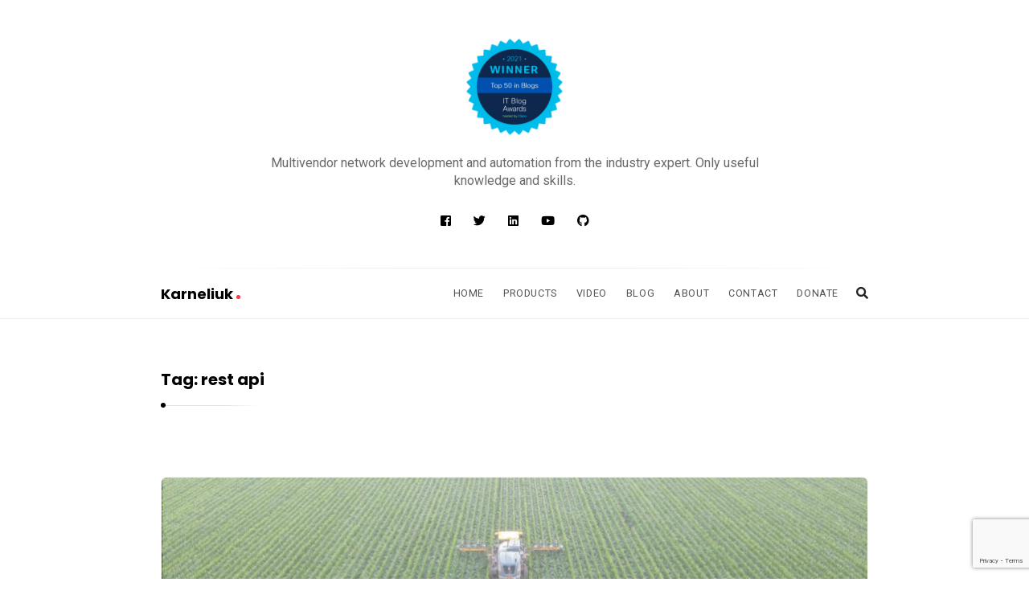

--- FILE ---
content_type: text/html; charset=UTF-8
request_url: https://karneliuk.com/tag/rest-api/
body_size: 110876
content:
<!DOCTYPE html>
<html lang="en-US" prefix="og: http://ogp.me/ns# fb: http://ogp.me/ns/fb#" class="no-js no-svg">
<head>
	<meta charset="UTF-8">
	<meta name="viewport" content="width=device-width, initial-scale=1, maximum-scale=1">
	<meta http-equiv="X-UA-Compatible" content="IE=edge">
	<link rel="profile" href="https://gmpg.org/xfn/11">
	<script>(function(html){html.className = html.className.replace(/\bno-js\b/,'js')})(document.documentElement);</script>
<title>rest api &#8211; Karneliuk</title>
<meta name='robots' content='max-image-preview:large' />
<link rel='dns-prefetch' href='//js.stripe.com' />
<link rel='dns-prefetch' href='//fonts.googleapis.com' />
<link rel="alternate" type="application/rss+xml" title="Karneliuk &raquo; Feed" href="https://karneliuk.com/feed/" />
<link rel="alternate" type="application/rss+xml" title="Karneliuk &raquo; Comments Feed" href="https://karneliuk.com/comments/feed/" />
<link rel="alternate" type="application/rss+xml" title="Karneliuk &raquo; rest api Tag Feed" href="https://karneliuk.com/tag/rest-api/feed/" />
<style id='wp-img-auto-sizes-contain-inline-css' type='text/css'>
img:is([sizes=auto i],[sizes^="auto," i]){contain-intrinsic-size:3000px 1500px}
/*# sourceURL=wp-img-auto-sizes-contain-inline-css */
</style>
<link rel='stylesheet' id='sbi_styles-css' href='https://karneliuk.com/wp-content/plugins/instagram-feed/css/sbi-styles.min.css?ver=6.10.0' type='text/css' media='all' />
<style id='wp-emoji-styles-inline-css' type='text/css'>

	img.wp-smiley, img.emoji {
		display: inline !important;
		border: none !important;
		box-shadow: none !important;
		height: 1em !important;
		width: 1em !important;
		margin: 0 0.07em !important;
		vertical-align: -0.1em !important;
		background: none !important;
		padding: 0 !important;
	}
/*# sourceURL=wp-emoji-styles-inline-css */
</style>
<style id='wp-block-library-inline-css' type='text/css'>
:root{--wp-block-synced-color:#7a00df;--wp-block-synced-color--rgb:122,0,223;--wp-bound-block-color:var(--wp-block-synced-color);--wp-editor-canvas-background:#ddd;--wp-admin-theme-color:#007cba;--wp-admin-theme-color--rgb:0,124,186;--wp-admin-theme-color-darker-10:#006ba1;--wp-admin-theme-color-darker-10--rgb:0,107,160.5;--wp-admin-theme-color-darker-20:#005a87;--wp-admin-theme-color-darker-20--rgb:0,90,135;--wp-admin-border-width-focus:2px}@media (min-resolution:192dpi){:root{--wp-admin-border-width-focus:1.5px}}.wp-element-button{cursor:pointer}:root .has-very-light-gray-background-color{background-color:#eee}:root .has-very-dark-gray-background-color{background-color:#313131}:root .has-very-light-gray-color{color:#eee}:root .has-very-dark-gray-color{color:#313131}:root .has-vivid-green-cyan-to-vivid-cyan-blue-gradient-background{background:linear-gradient(135deg,#00d084,#0693e3)}:root .has-purple-crush-gradient-background{background:linear-gradient(135deg,#34e2e4,#4721fb 50%,#ab1dfe)}:root .has-hazy-dawn-gradient-background{background:linear-gradient(135deg,#faaca8,#dad0ec)}:root .has-subdued-olive-gradient-background{background:linear-gradient(135deg,#fafae1,#67a671)}:root .has-atomic-cream-gradient-background{background:linear-gradient(135deg,#fdd79a,#004a59)}:root .has-nightshade-gradient-background{background:linear-gradient(135deg,#330968,#31cdcf)}:root .has-midnight-gradient-background{background:linear-gradient(135deg,#020381,#2874fc)}:root{--wp--preset--font-size--normal:16px;--wp--preset--font-size--huge:42px}.has-regular-font-size{font-size:1em}.has-larger-font-size{font-size:2.625em}.has-normal-font-size{font-size:var(--wp--preset--font-size--normal)}.has-huge-font-size{font-size:var(--wp--preset--font-size--huge)}.has-text-align-center{text-align:center}.has-text-align-left{text-align:left}.has-text-align-right{text-align:right}.has-fit-text{white-space:nowrap!important}#end-resizable-editor-section{display:none}.aligncenter{clear:both}.items-justified-left{justify-content:flex-start}.items-justified-center{justify-content:center}.items-justified-right{justify-content:flex-end}.items-justified-space-between{justify-content:space-between}.screen-reader-text{border:0;clip-path:inset(50%);height:1px;margin:-1px;overflow:hidden;padding:0;position:absolute;width:1px;word-wrap:normal!important}.screen-reader-text:focus{background-color:#ddd;clip-path:none;color:#444;display:block;font-size:1em;height:auto;left:5px;line-height:normal;padding:15px 23px 14px;text-decoration:none;top:5px;width:auto;z-index:100000}html :where(.has-border-color){border-style:solid}html :where([style*=border-top-color]){border-top-style:solid}html :where([style*=border-right-color]){border-right-style:solid}html :where([style*=border-bottom-color]){border-bottom-style:solid}html :where([style*=border-left-color]){border-left-style:solid}html :where([style*=border-width]){border-style:solid}html :where([style*=border-top-width]){border-top-style:solid}html :where([style*=border-right-width]){border-right-style:solid}html :where([style*=border-bottom-width]){border-bottom-style:solid}html :where([style*=border-left-width]){border-left-style:solid}html :where(img[class*=wp-image-]){height:auto;max-width:100%}:where(figure){margin:0 0 1em}html :where(.is-position-sticky){--wp-admin--admin-bar--position-offset:var(--wp-admin--admin-bar--height,0px)}@media screen and (max-width:600px){html :where(.is-position-sticky){--wp-admin--admin-bar--position-offset:0px}}

/*# sourceURL=wp-block-library-inline-css */
</style><style id='wp-block-paragraph-inline-css' type='text/css'>
.is-small-text{font-size:.875em}.is-regular-text{font-size:1em}.is-large-text{font-size:2.25em}.is-larger-text{font-size:3em}.has-drop-cap:not(:focus):first-letter{float:left;font-size:8.4em;font-style:normal;font-weight:100;line-height:.68;margin:.05em .1em 0 0;text-transform:uppercase}body.rtl .has-drop-cap:not(:focus):first-letter{float:none;margin-left:.1em}p.has-drop-cap.has-background{overflow:hidden}:root :where(p.has-background){padding:1.25em 2.375em}:where(p.has-text-color:not(.has-link-color)) a{color:inherit}p.has-text-align-left[style*="writing-mode:vertical-lr"],p.has-text-align-right[style*="writing-mode:vertical-rl"]{rotate:180deg}
/*# sourceURL=https://karneliuk.com/wp-includes/blocks/paragraph/style.min.css */
</style>
<style id='global-styles-inline-css' type='text/css'>
:root{--wp--preset--aspect-ratio--square: 1;--wp--preset--aspect-ratio--4-3: 4/3;--wp--preset--aspect-ratio--3-4: 3/4;--wp--preset--aspect-ratio--3-2: 3/2;--wp--preset--aspect-ratio--2-3: 2/3;--wp--preset--aspect-ratio--16-9: 16/9;--wp--preset--aspect-ratio--9-16: 9/16;--wp--preset--color--black: #000000;--wp--preset--color--cyan-bluish-gray: #abb8c3;--wp--preset--color--white: #ffffff;--wp--preset--color--pale-pink: #f78da7;--wp--preset--color--vivid-red: #cf2e2e;--wp--preset--color--luminous-vivid-orange: #ff6900;--wp--preset--color--luminous-vivid-amber: #fcb900;--wp--preset--color--light-green-cyan: #7bdcb5;--wp--preset--color--vivid-green-cyan: #00d084;--wp--preset--color--pale-cyan-blue: #8ed1fc;--wp--preset--color--vivid-cyan-blue: #0693e3;--wp--preset--color--vivid-purple: #9b51e0;--wp--preset--gradient--vivid-cyan-blue-to-vivid-purple: linear-gradient(135deg,rgb(6,147,227) 0%,rgb(155,81,224) 100%);--wp--preset--gradient--light-green-cyan-to-vivid-green-cyan: linear-gradient(135deg,rgb(122,220,180) 0%,rgb(0,208,130) 100%);--wp--preset--gradient--luminous-vivid-amber-to-luminous-vivid-orange: linear-gradient(135deg,rgb(252,185,0) 0%,rgb(255,105,0) 100%);--wp--preset--gradient--luminous-vivid-orange-to-vivid-red: linear-gradient(135deg,rgb(255,105,0) 0%,rgb(207,46,46) 100%);--wp--preset--gradient--very-light-gray-to-cyan-bluish-gray: linear-gradient(135deg,rgb(238,238,238) 0%,rgb(169,184,195) 100%);--wp--preset--gradient--cool-to-warm-spectrum: linear-gradient(135deg,rgb(74,234,220) 0%,rgb(151,120,209) 20%,rgb(207,42,186) 40%,rgb(238,44,130) 60%,rgb(251,105,98) 80%,rgb(254,248,76) 100%);--wp--preset--gradient--blush-light-purple: linear-gradient(135deg,rgb(255,206,236) 0%,rgb(152,150,240) 100%);--wp--preset--gradient--blush-bordeaux: linear-gradient(135deg,rgb(254,205,165) 0%,rgb(254,45,45) 50%,rgb(107,0,62) 100%);--wp--preset--gradient--luminous-dusk: linear-gradient(135deg,rgb(255,203,112) 0%,rgb(199,81,192) 50%,rgb(65,88,208) 100%);--wp--preset--gradient--pale-ocean: linear-gradient(135deg,rgb(255,245,203) 0%,rgb(182,227,212) 50%,rgb(51,167,181) 100%);--wp--preset--gradient--electric-grass: linear-gradient(135deg,rgb(202,248,128) 0%,rgb(113,206,126) 100%);--wp--preset--gradient--midnight: linear-gradient(135deg,rgb(2,3,129) 0%,rgb(40,116,252) 100%);--wp--preset--font-size--small: 13px;--wp--preset--font-size--medium: 20px;--wp--preset--font-size--large: 36px;--wp--preset--font-size--x-large: 42px;--wp--preset--spacing--20: 0.44rem;--wp--preset--spacing--30: 0.67rem;--wp--preset--spacing--40: 1rem;--wp--preset--spacing--50: 1.5rem;--wp--preset--spacing--60: 2.25rem;--wp--preset--spacing--70: 3.38rem;--wp--preset--spacing--80: 5.06rem;--wp--preset--shadow--natural: 6px 6px 9px rgba(0, 0, 0, 0.2);--wp--preset--shadow--deep: 12px 12px 50px rgba(0, 0, 0, 0.4);--wp--preset--shadow--sharp: 6px 6px 0px rgba(0, 0, 0, 0.2);--wp--preset--shadow--outlined: 6px 6px 0px -3px rgb(255, 255, 255), 6px 6px rgb(0, 0, 0);--wp--preset--shadow--crisp: 6px 6px 0px rgb(0, 0, 0);}:where(.is-layout-flex){gap: 0.5em;}:where(.is-layout-grid){gap: 0.5em;}body .is-layout-flex{display: flex;}.is-layout-flex{flex-wrap: wrap;align-items: center;}.is-layout-flex > :is(*, div){margin: 0;}body .is-layout-grid{display: grid;}.is-layout-grid > :is(*, div){margin: 0;}:where(.wp-block-columns.is-layout-flex){gap: 2em;}:where(.wp-block-columns.is-layout-grid){gap: 2em;}:where(.wp-block-post-template.is-layout-flex){gap: 1.25em;}:where(.wp-block-post-template.is-layout-grid){gap: 1.25em;}.has-black-color{color: var(--wp--preset--color--black) !important;}.has-cyan-bluish-gray-color{color: var(--wp--preset--color--cyan-bluish-gray) !important;}.has-white-color{color: var(--wp--preset--color--white) !important;}.has-pale-pink-color{color: var(--wp--preset--color--pale-pink) !important;}.has-vivid-red-color{color: var(--wp--preset--color--vivid-red) !important;}.has-luminous-vivid-orange-color{color: var(--wp--preset--color--luminous-vivid-orange) !important;}.has-luminous-vivid-amber-color{color: var(--wp--preset--color--luminous-vivid-amber) !important;}.has-light-green-cyan-color{color: var(--wp--preset--color--light-green-cyan) !important;}.has-vivid-green-cyan-color{color: var(--wp--preset--color--vivid-green-cyan) !important;}.has-pale-cyan-blue-color{color: var(--wp--preset--color--pale-cyan-blue) !important;}.has-vivid-cyan-blue-color{color: var(--wp--preset--color--vivid-cyan-blue) !important;}.has-vivid-purple-color{color: var(--wp--preset--color--vivid-purple) !important;}.has-black-background-color{background-color: var(--wp--preset--color--black) !important;}.has-cyan-bluish-gray-background-color{background-color: var(--wp--preset--color--cyan-bluish-gray) !important;}.has-white-background-color{background-color: var(--wp--preset--color--white) !important;}.has-pale-pink-background-color{background-color: var(--wp--preset--color--pale-pink) !important;}.has-vivid-red-background-color{background-color: var(--wp--preset--color--vivid-red) !important;}.has-luminous-vivid-orange-background-color{background-color: var(--wp--preset--color--luminous-vivid-orange) !important;}.has-luminous-vivid-amber-background-color{background-color: var(--wp--preset--color--luminous-vivid-amber) !important;}.has-light-green-cyan-background-color{background-color: var(--wp--preset--color--light-green-cyan) !important;}.has-vivid-green-cyan-background-color{background-color: var(--wp--preset--color--vivid-green-cyan) !important;}.has-pale-cyan-blue-background-color{background-color: var(--wp--preset--color--pale-cyan-blue) !important;}.has-vivid-cyan-blue-background-color{background-color: var(--wp--preset--color--vivid-cyan-blue) !important;}.has-vivid-purple-background-color{background-color: var(--wp--preset--color--vivid-purple) !important;}.has-black-border-color{border-color: var(--wp--preset--color--black) !important;}.has-cyan-bluish-gray-border-color{border-color: var(--wp--preset--color--cyan-bluish-gray) !important;}.has-white-border-color{border-color: var(--wp--preset--color--white) !important;}.has-pale-pink-border-color{border-color: var(--wp--preset--color--pale-pink) !important;}.has-vivid-red-border-color{border-color: var(--wp--preset--color--vivid-red) !important;}.has-luminous-vivid-orange-border-color{border-color: var(--wp--preset--color--luminous-vivid-orange) !important;}.has-luminous-vivid-amber-border-color{border-color: var(--wp--preset--color--luminous-vivid-amber) !important;}.has-light-green-cyan-border-color{border-color: var(--wp--preset--color--light-green-cyan) !important;}.has-vivid-green-cyan-border-color{border-color: var(--wp--preset--color--vivid-green-cyan) !important;}.has-pale-cyan-blue-border-color{border-color: var(--wp--preset--color--pale-cyan-blue) !important;}.has-vivid-cyan-blue-border-color{border-color: var(--wp--preset--color--vivid-cyan-blue) !important;}.has-vivid-purple-border-color{border-color: var(--wp--preset--color--vivid-purple) !important;}.has-vivid-cyan-blue-to-vivid-purple-gradient-background{background: var(--wp--preset--gradient--vivid-cyan-blue-to-vivid-purple) !important;}.has-light-green-cyan-to-vivid-green-cyan-gradient-background{background: var(--wp--preset--gradient--light-green-cyan-to-vivid-green-cyan) !important;}.has-luminous-vivid-amber-to-luminous-vivid-orange-gradient-background{background: var(--wp--preset--gradient--luminous-vivid-amber-to-luminous-vivid-orange) !important;}.has-luminous-vivid-orange-to-vivid-red-gradient-background{background: var(--wp--preset--gradient--luminous-vivid-orange-to-vivid-red) !important;}.has-very-light-gray-to-cyan-bluish-gray-gradient-background{background: var(--wp--preset--gradient--very-light-gray-to-cyan-bluish-gray) !important;}.has-cool-to-warm-spectrum-gradient-background{background: var(--wp--preset--gradient--cool-to-warm-spectrum) !important;}.has-blush-light-purple-gradient-background{background: var(--wp--preset--gradient--blush-light-purple) !important;}.has-blush-bordeaux-gradient-background{background: var(--wp--preset--gradient--blush-bordeaux) !important;}.has-luminous-dusk-gradient-background{background: var(--wp--preset--gradient--luminous-dusk) !important;}.has-pale-ocean-gradient-background{background: var(--wp--preset--gradient--pale-ocean) !important;}.has-electric-grass-gradient-background{background: var(--wp--preset--gradient--electric-grass) !important;}.has-midnight-gradient-background{background: var(--wp--preset--gradient--midnight) !important;}.has-small-font-size{font-size: var(--wp--preset--font-size--small) !important;}.has-medium-font-size{font-size: var(--wp--preset--font-size--medium) !important;}.has-large-font-size{font-size: var(--wp--preset--font-size--large) !important;}.has-x-large-font-size{font-size: var(--wp--preset--font-size--x-large) !important;}
/*# sourceURL=global-styles-inline-css */
</style>

<style id='classic-theme-styles-inline-css' type='text/css'>
/*! This file is auto-generated */
.wp-block-button__link{color:#fff;background-color:#32373c;border-radius:9999px;box-shadow:none;text-decoration:none;padding:calc(.667em + 2px) calc(1.333em + 2px);font-size:1.125em}.wp-block-file__button{background:#32373c;color:#fff;text-decoration:none}
/*# sourceURL=/wp-includes/css/classic-themes.min.css */
</style>
<link rel='stylesheet' id='contact-form-7-css' href='https://karneliuk.com/wp-content/plugins/contact-form-7/includes/css/styles.css?ver=6.1.4' type='text/css' media='all' />
<link rel='stylesheet' id='wpedon-css' href='https://karneliuk.com/wp-content/plugins/easy-paypal-donation/assets/css/wpedon.css?ver=1.5.1' type='text/css' media='all' />
<link rel='stylesheet' id='github-embed-css' href='https://karneliuk.com/wp-content/plugins/github-embed/css/github-embed.css?ver=6.9' type='text/css' media='all' />
<link rel='stylesheet' id='responsive-lightbox-swipebox-css' href='https://karneliuk.com/wp-content/plugins/responsive-lightbox/assets/swipebox/swipebox.min.css?ver=1.5.2' type='text/css' media='all' />
<link rel='stylesheet' id='alia-style-css' href='https://karneliuk.com/wp-content/themes/alia/style.css?ver=1.35' type='text/css' media='all' />
<link rel='stylesheet' id='fontawesome-css' href='https://karneliuk.com/wp-content/themes/alia/inc/frameworks/fontawesome/css/all.min.css?ver=1.0' type='text/css' media='all' />
<link crossorigin="anonymous" rel='stylesheet' id='alia-fonts-css' href='https://fonts.googleapis.com/css?family=Roboto%3A400%2C400i%2C700%2C700i%7CPoppins%3A400%2C400i%2C700%2C700i&#038;subset=latin%2Clatin-ext' type='text/css' media='all' />
<link rel='stylesheet' id='alia-customstyle-css' href='https://karneliuk.com/wp-content/themes/alia/assets/css/customstyle.css?ver=6.9' type='text/css' media='all' />
<style id='alia-customstyle-inline-css' type='text/css'>
body { font-family: 'Roboto', sans-serif; }h1, h2, h3, h4, h5, h6, .title, .text_logo, .comment-reply-title, .header_square_logo a.square_letter_logo { font-family: 'Poppins', sans-serif; }a { color: #ff374a; }input[type='submit']:hover { background-color: #ff374a; }.main_color_bg { background-color: #ff374a; }.main_color_text { color: #ff374a; }.social_icons_list.header_social_icons .social_icon:hover { color: #ff374a; }.header_square_logo a.square_letter_logo { background-color: #ff374a; }.header_nav .text_logo a span.logo_dot { background-color: #ff374a; }.header_nav .main_menu .menu_mark_circle { background-color: #ff374a; }.full_width_list .post_title a:hover:before { background-color: #ff374a; }.full_width_list .post_title a:hover:after { background: linear-gradient(to right,#ff374a 0,#ff374a 35%,#ff374a 65%,#FFF 100%);
	  background: -ms-linear-gradient(left,#ff374a 0,#ff374a 35%,#ff374a 65%,#fff 100%); background: -o-linear-gradient(left,#ff374a 0,#ff374a 35%,#ff374a 65%,#fff 100%); background: -webkit-linear-gradient(left,#ff374a 0,#ff374a 35%,#ff374a 65%,#FFF 100%); background: -moz-linear-gradient(left,#ff374a 0,#ff374a 35%,#ff374a 65%,#fff 100%); background: -webkit-gradient(linear,left top,right top,color-stop(0%,#ff374a),color-stop(35%,#ff374a),color-stop(65%,#ff374a),color-stop(100%,#FFF));; }.grid_list .post_title a:hover:before { background-color: #ff374a; }.grid_list .post_title a:hover:after { background: linear-gradient(to right,#ff374a 0,#ff374a 35%,#ff374a 65%,#FFF 100%);
	  background: -ms-linear-gradient(left,#ff374a 0,#ff374a 35%,#ff374a 65%,#fff 100%); background: -o-linear-gradient(left,#ff374a 0,#ff374a 35%,#ff374a 65%,#fff 100%); background: -webkit-linear-gradient(left,#ff374a 0,#ff374a 35%,#ff374a 65%,#FFF 100%); background: -moz-linear-gradient(left,#ff374a 0,#ff374a 35%,#ff374a 65%,#fff 100%); background: -webkit-gradient(linear,left top,right top,color-stop(0%,#ff374a),color-stop(35%,#ff374a),color-stop(65%,#ff374a),color-stop(100%,#FFF));; }.two_coloumns_list .post_title a:hover:before { background-color: #ff374a; }.two_coloumns_list .post_title a:hover:after { background: linear-gradient(to right,#ff374a 0,#ff374a 35%,#ff374a 65%,#FFF 100%);
	 background: -ms-linear-gradient(left,#ff374a 0,#ff374a 35%,#ff374a 65%,#fff 100%); background: -o-linear-gradient(left,#ff374a 0,#ff374a 35%,#ff374a 65%,#fff 100%); background: -webkit-linear-gradient(left,#ff374a 0,#ff374a 35%,#ff374a 65%,#FFF 100%); background: -moz-linear-gradient(left,#ff374a 0,#ff374a 35%,#ff374a 65%,#fff 100%); background: -webkit-gradient(linear,left top,right top,color-stop(0%,#ff374a),color-stop(35%,#ff374a),color-stop(65%,#ff374a),color-stop(100%,#FFF));; }.post_meta_container a:hover { color: #ff374a; }.post.sticky .blog_meta_item.sticky_post { color: #ff374a; }.blog_post_readmore a:hover .continue_reading_dots .continue_reading_squares > span { background-color: #ff374a; }.blog_post_readmore a:hover .continue_reading_dots .readmore_icon { color: #ff374a; }.comment-list .reply a:hover { color: #ff374a; }.comment-list .reply a:hover .comments_reply_icon { color: #ff374a; }form.comment-form .form-submit input:hover { background-color: #ff374a; }.comment-list .comment.bypostauthor .comment-content:before { border-top-color: #ff374a; border-left-color: #ff374a; }.comments-area a:hover { color: #ff374a; }.newsletter_susbcripe_form label .asterisk { color: #ff374a; }.newsletter_susbcripe_form .mce_inline_error { color: #ff374a!important; }.newsletter_susbcripe_form input[type='submit']:hover { background-color: #ff374a; }.widget_content #mc_embed_signup input[type='submit']:hover { background-color: #ff374a; }.social_icons_list .social_icon:hover { color: #ff374a; }.alia_post_list_widget .post_info_wrapper .title a:hover { color: #ff374a; }.tagcloud a:hover { color: #ff374a; }.navigation.pagination .nav-links .page-numbers.current { background-color: #ff374a; }.navigation_links a:hover { background-color: #ff374a; }.page-links > a:hover, .page-links > span { background-color: #ff374a; }.story_circle:hover { border-color: #ff374a; }.see_more_circle:hover { border-color: #ff374a; }.main_content_area.not-found .search-form .search_submit { background-color: #ff374a; }.blog_list_share_container .social_share_item_wrapper a.share_item:hover { color: #ff374a; }.widget_content ul li a:hover { color: #ff374a; }.footer_widgets_container .social_icons_list .social_icon:hover { color: #ff374a; }.footer_widgets_container .widget_content ul li a:hover { color: #ff374a; }.cookies_accept_button { background-color: #ff374a; }.alia_gototop_button > i { background-color: #ff374a; }
/*# sourceURL=alia-customstyle-inline-css */
</style>
<link rel='stylesheet' id='codecolorer-css' href='https://karneliuk.com/wp-content/plugins/codecolorer/codecolorer.css?ver=0.10.1' type='text/css' media='screen' />
<script type="text/javascript" src="https://karneliuk.com/wp-includes/js/jquery/jquery.min.js?ver=3.7.1" id="jquery-core-js"></script>
<script type="text/javascript" src="https://karneliuk.com/wp-includes/js/jquery/jquery-migrate.min.js?ver=3.4.1" id="jquery-migrate-js"></script>
<script type="text/javascript" src="https://karneliuk.com/wp-content/plugins/responsive-lightbox/assets/swipebox/jquery.swipebox.min.js?ver=1.5.2" id="responsive-lightbox-swipebox-js"></script>
<script type="text/javascript" src="https://karneliuk.com/wp-includes/js/underscore.min.js?ver=1.13.7" id="underscore-js"></script>
<script type="text/javascript" src="https://karneliuk.com/wp-content/plugins/responsive-lightbox/assets/infinitescroll/infinite-scroll.pkgd.min.js?ver=4.0.1" id="responsive-lightbox-infinite-scroll-js"></script>
<script type="text/javascript" id="responsive-lightbox-js-before">
/* <![CDATA[ */
var rlArgs = {"script":"swipebox","selector":"lightbox","customEvents":"","activeGalleries":true,"animation":true,"hideCloseButtonOnMobile":false,"removeBarsOnMobile":false,"hideBars":true,"hideBarsDelay":5000,"videoMaxWidth":1080,"useSVG":true,"loopAtEnd":false,"woocommerce_gallery":false,"ajaxurl":"https:\/\/karneliuk.com\/wp-admin\/admin-ajax.php","nonce":"97ae53b802","preview":false,"postId":5925,"scriptExtension":false};

//# sourceURL=responsive-lightbox-js-before
/* ]]> */
</script>
<script type="text/javascript" src="https://karneliuk.com/wp-content/plugins/responsive-lightbox/js/front.js?ver=2.5.5" id="responsive-lightbox-js"></script>
<link rel="https://api.w.org/" href="https://karneliuk.com/wp-json/" /><link rel="alternate" title="JSON" type="application/json" href="https://karneliuk.com/wp-json/wp/v2/tags/158" /><link rel="EditURI" type="application/rsd+xml" title="RSD" href="https://karneliuk.com/xmlrpc.php?rsd" />
<meta name="generator" content="WordPress 6.9" />
<meta property="og:title" name="og:title" content="rest api" />
<meta property="og:type" name="og:type" content="website" />
<meta property="og:image" name="og:image" content="https://karneliuk.com/wp-content/uploads/2022/01/cropped-logo_karneliuk_square.jpg" />
<meta property="og:description" name="og:description" content="Multivendor network development and automation from industry experts. Only useful knowledge and skills." />
<meta property="og:locale" name="og:locale" content="en_US" />
<meta property="og:site_name" name="og:site_name" content="Karneliuk" />
<meta property="twitter:card" name="twitter:card" content="summary" />
		 <!-- Load facebook SDK -->
		 <script>
			(function (d, s, id) {
				var js, fjs = d.getElementsByTagName(s)[0];
				if (d.getElementById(id)) { return; }
				js = d.createElement(s); js.id = id;
				js.src = "//connect.facebook.net/en_US/sdk.js#xfbml=1&version=v2.11";
				fjs.parentNode.insertBefore(js, fjs);
			}(document, 'script', 'facebook-jssdk'));
		 </script>
		 <!-- End Load facebook SDK -->
		<!-- There is no amphtml version available for this URL. --><link rel="icon" href="https://karneliuk.com/wp-content/uploads/2022/01/cropped-logo_karneliuk_square-32x32.jpg" sizes="32x32" />
<link rel="icon" href="https://karneliuk.com/wp-content/uploads/2022/01/cropped-logo_karneliuk_square-192x192.jpg" sizes="192x192" />
<link rel="apple-touch-icon" href="https://karneliuk.com/wp-content/uploads/2022/01/cropped-logo_karneliuk_square-180x180.jpg" />
<meta name="msapplication-TileImage" content="https://karneliuk.com/wp-content/uploads/2022/01/cropped-logo_karneliuk_square-270x270.jpg" />

<!-- START - Open Graph and Twitter Card Tags 3.3.7 -->
 <!-- Facebook Open Graph -->
  <meta property="og:locale" content="en_US"/>
  <meta property="og:site_name" content="Karneliuk"/>
  <meta property="og:title" content="rest api"/>
  <meta property="og:url" content="https://karneliuk.com/tag/rest-api/"/>
  <meta property="og:type" content="article"/>
  <meta property="og:description" content="Multivendor network development and automation from industry experts. Only useful knowledge and skills."/>
 <!-- Google+ / Schema.org -->
 <!-- Twitter Cards -->
  <meta name="twitter:title" content="rest api"/>
  <meta name="twitter:url" content="https://karneliuk.com/tag/rest-api/"/>
  <meta name="twitter:description" content="Multivendor network development and automation from industry experts. Only useful knowledge and skills."/>
  <meta name="twitter:card" content="summary_large_image"/>
  <meta name="twitter:site" content="@AntonKarneliuk"/>
 <!-- SEO -->
 <!-- Misc. tags -->
 <!-- is_tag -->
<!-- END - Open Graph and Twitter Card Tags 3.3.7 -->
	
</head>

<body data-rsssl=1 class="archive tag tag-rest-api tag-158 wp-theme-alia sticky_header header_logo_rounded text_posts_unbordered masonry_effect_enabled show_menu_circle_idicator sliding_sidebar_inactive">
<div id="page" class="site">
	<div class="site_main_container">

		<header class="site_header">

			
							<div class="gray_header"  >
				<div class="container site_header">
					<div class="header_square_logo">
	<style>.site_logo_image { width : 120px; }.site_logo_image { height : 120px; }</style>					<a class="alia_logo retina_logo" title="Karneliuk" href="https://karneliuk.com/" rel="home">
			<img  width=120 height=120 src="https://karneliuk.com/wp-content/uploads/2022/03/ITBlogAwards_2021_Badge-Winner-Top50_Blogs.png" class="site_logo img-responsive site_logo_image clearfix" alt="Karneliuk" />
			</a>
		
		<a class="alia_logo default_logo  has_retina_logo" title="Karneliuk" href="https://karneliuk.com/" rel="home">
		<img  width=120 height=120 src="https://karneliuk.com/wp-content/uploads/2022/03/ITBlogAwards_2021_Badge-Winner-Top50_Blogs.png" class="site_logo img-responsive site_logo_image clearfix" alt="Karneliuk" />
		</a>
		<h1 class="screen-reader-text site_logo site-title clearfix">Karneliuk</h1>

	</div>

<div class="header_tagline">

	Multivendor network development and automation from the industry expert. Only useful knowledge and skills.</div>


	<div class="social_icons_list header_social_icons"><a rel="nofollow" target="_blank" href="https://www.facebook.com/karneliuk/" title="Facebook" class="social_icon widget_social_icon social_facebook-square social_icon_facebook-square"><i class="fab fa-facebook-square"></i></a><a rel="nofollow" target="_blank" href="https://twitter.com/AntonKarneliuk" title="Twitter" class="social_icon widget_social_icon social_twitter social_icon_twitter"><i class="fab fa-twitter"></i></a><a rel="nofollow" target="_blank" href="https://www.linkedin.com/company/karneliuk-com" title="Linked In" class="social_icon widget_social_icon social_linkedin social_icon_linkedin"><i class="fab fa-linkedin"></i></a><a rel="nofollow" target="_blank" href="https://www.youtube.com/channel/UCsW5YtOX3dGVB2d-XTqWhUQ" title="Youtube" class="social_icon widget_social_icon social_youtube social_icon_youtube"><i class="fab fa-youtube"></i></a><a rel="nofollow" target="_blank" href="https://github.com/akarneliuk" title="Github" class="social_icon widget_social_icon social_github social_icon_github"><i class="fab fa-github"></i></a></div>				</div>
			</div>
			
			<div class="header_nav_wrapper">
				<div class="header_nav">

					<div class="container">
													<div class="site_branding">
																	<p class="text_logo"><a href="https://karneliuk.com/" rel="home">Karneliuk																					<span class="logo_dot"></span>
																			</a></p>
									<h3 class="screen-reader-text">Karneliuk</h3>
															</div>
						

						<!-- Place header control before main menu if site title is enabled -->
													<div class="header_controls">

								<!-- start search box -->
								<div class="header_search header_control_wrapper">
										<form class="search clearfix animated searchHelperFade" method="get" id="searchform" action="https://karneliuk.com/">
	<input class="col-md-12 search_text" id="appendedInputButton" placeholder="Hit enter to search" type="text" name="s" autocomplete="off">
	<div class="search_form_icon">
		<i class="fa fa-search header_control_icon"></i>
		<input type="hidden" name="post_type" value="post" />
		<input type="submit" class="search_submit" id="searchsubmit" value="" />
	</div>
</form>
								</div>
								<!-- end search box -->

																<div class="header_sliding_sidebar_control header_control_wrapper">
									<a id="user_control_icon" class="sliding_sidebar_button" href="#">
										<i class="fas fa-bars header_control_icon"></i>
									</a>
								</div>
								
							</div>
						

													<div class="main_menu">
								<ul id="top-menu" class="navbar"><li id="menu-item-318" class="menu-item menu-item-type-custom menu-item-object-custom menu-item-home menu-item-318 default_menu"><a href="https://karneliuk.com">Home</a></li>
<li id="menu-item-4963" class="menu-item menu-item-type-custom menu-item-object-custom menu-item-home menu-item-has-children menu-item-4963 dropdown default_menu"><a href="https://karneliuk.com/" data-hover="dropdown" class="dropdown-toggle">Products</a>
<ul role="menu" class=" dropdown-menu">
	<li id="menu-item-4964" class="menu-item menu-item-type-custom menu-item-object-custom menu-item-home menu-item-4964 default_menu"><a href="https://karneliuk.com/">Services</a></li>
	<li id="menu-item-2788" class="menu-item menu-item-type-custom menu-item-object-custom menu-item-has-children menu-item-2788 dropdown-submenu default_menu"><a href="http://training.karneliuk.com/">Trainings</a>
	<ul role="menu" class=" dropdown-menu">
		<li id="menu-item-4264" class="menu-item menu-item-type-custom menu-item-object-custom menu-item-4264 default_menu"><a href="https://training.karneliuk.com">Advanced Network Automation</a></li>
		<li id="menu-item-4263" class="menu-item menu-item-type-custom menu-item-object-custom menu-item-4263 default_menu"><a href="https://training.karneliuk.com/network-automation-with-nornir/">Automation with Nornir</a></li>
	</ul>
</li>
	<li id="menu-item-4920" class="menu-item menu-item-type-custom menu-item-object-custom menu-item-has-children menu-item-4920 dropdown-submenu default_menu"><a href="https://github.com/karneliuk-com">Tools</a>
	<ul role="menu" class=" dropdown-menu">
		<li id="menu-item-4921" class="menu-item menu-item-type-custom menu-item-object-custom menu-item-4921 default_menu"><a href="https://github.com/karneliuk-com/hawk">HAWK</a></li>
		<li id="menu-item-4922" class="menu-item menu-item-type-custom menu-item-object-custom menu-item-4922 default_menu"><a href="https://github.com/karneliuk-com/traceroute-analyzer">Traceroute Analyzer</a></li>
	</ul>
</li>
</ul>
</li>
<li id="menu-item-2534" class="menu-item menu-item-type-taxonomy menu-item-object-category menu-item-2534 default_menu"><a href="https://karneliuk.com/category/video/">Video</a></li>
<li id="menu-item-320" class="menu-item menu-item-type-custom menu-item-object-custom menu-item-has-children menu-item-320 dropdown default_menu"><a href="?post_type=post" data-hover="dropdown" class="dropdown-toggle">Blog</a>
<ul role="menu" class=" dropdown-menu">
	<li id="menu-item-5937" class="menu-item menu-item-type-taxonomy menu-item-object-category menu-item-5937 default_menu"><a href="https://karneliuk.com/category/automation/">Automation</a></li>
	<li id="menu-item-6701" class="menu-item menu-item-type-taxonomy menu-item-object-category menu-item-6701 default_menu"><a href="https://karneliuk.com/category/cloud/">Cloud</a></li>
	<li id="menu-item-3124" class="menu-item menu-item-type-taxonomy menu-item-object-category menu-item-3124 default_menu"><a href="https://karneliuk.com/category/code-express/">Code EXpress (CEX)</a></li>
	<li id="menu-item-4962" class="menu-item menu-item-type-taxonomy menu-item-object-category menu-item-4962 default_menu"><a href="https://karneliuk.com/category/general/">General</a></li>
	<li id="menu-item-424" class="menu-item menu-item-type-taxonomy menu-item-object-category menu-item-424 default_menu"><a href="https://karneliuk.com/category/network/">Networking</a></li>
	<li id="menu-item-425" class="menu-item menu-item-type-taxonomy menu-item-object-category menu-item-425 default_menu"><a href="https://karneliuk.com/category/project-management/">Project management</a></li>
	<li id="menu-item-7200" class="menu-item menu-item-type-taxonomy menu-item-object-category menu-item-7200 default_menu"><a href="https://karneliuk.com/category/thats-not-network-automation-anymore-that-is-proper-software-development-with-some-heavy-stuff-such-as-c-for-now-and-then-who-knows/">Software development</a></li>
</ul>
</li>
<li id="menu-item-413" class="menu-item menu-item-type-post_type menu-item-object-page menu-item-413 default_menu"><a href="https://karneliuk.com/about-me/">About</a></li>
<li id="menu-item-412" class="menu-item menu-item-type-post_type menu-item-object-page menu-item-412 default_menu"><a href="https://karneliuk.com/contact/">Contact</a></li>
<li id="menu-item-2056" class="menu-item menu-item-type-post_type menu-item-object-page menu-item-2056 default_menu"><a href="https://karneliuk.com/donate/">Donate</a></li>
</ul>								<span class="menu_mark_circle hidden_mark_circle"></span>
							</div>
						
						<!-- Place header control after main menu if site title is enabled -->
						
					</div><!-- end .container -->
				</div><!-- end .header_nav -->
			</div><!-- end .header_nav_wrapper -->
		</header>

		<main id="content" class="site-content">

	<div class="container archive_header page-header">
		<h1 class="page-title section_title title">Tag: <span>rest api</span></h1>	</div>


<section id="primary" class="container main_content_area blog_index_area firstflist_main_content_container">
			<h4 class="page-title screen-reader-text entry-title">Karneliuk Articles.</h4>
			<div class="row full_width_list first_full_width"><div class="col12">
<article id="post-5925" class="blog_post_container customhentry post-5925 post type-post status-publish format-standard has-post-thumbnail hentry category-automation tag-ansble tag-automation tag-cumulus tag-github tag-nvidia tag-rest-api">

		
			<figure class="post_banner">

						<a href="https://karneliuk.com/2022/01/automaton-11-data-models-for-nvidia-cumulus-5-0-collecting-config-and-operational-data-via-rest-api-with-ansible/">
				<img width="880" height="400" src="https://karneliuk.com/wp-content/uploads/2022/01/248_net_00_featured-880x400.jpg" class="attachment-alia_wide_banner size-alia_wide_banner wp-post-image" alt="" decoding="async" fetchpriority="high" srcset="https://karneliuk.com/wp-content/uploads/2022/01/248_net_00_featured-880x400.jpg 880w, https://karneliuk.com/wp-content/uploads/2022/01/248_net_00_featured-1760x800.jpg 1760w" sizes="(max-width: 880px) 100vw, 880px" />			</a>
					</figure>
			
	<div class="post_body has_post_banner">
					<div class="post_header">
				<h2 class="entry-title title post_title"><a href="https://karneliuk.com/2022/01/automaton-11-data-models-for-nvidia-cumulus-5-0-collecting-config-and-operational-data-via-rest-api-with-ansible/" rel="bookmark">Automaton 11. Data Models for NVIDIA Cumulus 5.0. Collecting Config and Operational Data via REST API with Ansible.</a></h2>			</div>

						<div class="post_meta_container clearfix">

				<span class="post_meta_item meta_item_author_avatar"><a class="meta_author_avatar_url" href="https://karneliuk.com/author/bloody_root/"><img alt='' src='https://secure.gravatar.com/avatar/ebaf98bc083f4198f0bd808da9eefed05d6207219e6ac949281c18c471c91893?s=40&#038;d=mm&#038;r=g' srcset='https://secure.gravatar.com/avatar/ebaf98bc083f4198f0bd808da9eefed05d6207219e6ac949281c18c471c91893?s=80&#038;d=mm&#038;r=g 2x' class='avatar avatar-40 photo' height='40' width='40' decoding='async'/></a></span><div class="post_meta_info post_meta_row clearfix"><span class="post_meta_item meta_item_author"><span class="author vcard author_name"><span class="fn"><a class="meta_author_name url" href="https://karneliuk.com/author/bloody_root/">Anton Karneliuk</a></span></span></span><span class="post_meta_item meta_item_category"><i class="fas fa-align-left standardpost_format_icon post_meta_icon post_fromat_icon"></i><a href="https://karneliuk.com/category/automation/" rel="category tag">Automation</a></span><a class="post_date_link" href="https://karneliuk.com/2022/01/automaton-11-data-models-for-nvidia-cumulus-5-0-collecting-config-and-operational-data-via-rest-api-with-ansible/"><span class="post_meta_item meta_item_date"><span class="screen-reader-text"></span><time class="entry-date published updated" datetime="2022-01-30T19:58:08+00:00">January 30, 2022</time></span></a></div>			</div>
					
		<div class="post_info_wrapper">
			<div class="entry-summary blog_post_text blog_post_description">Hello my friend, Right before the New Year we have posted an article, where we introduced a new approach to manage Cumulus Linux, which became available in the latest release to the date Cumulus Linux 5.0. This approach relies on &hellip; <div class="blog_post_control_item blog_post_readmore"><a href="https://karneliuk.com/2022/01/automaton-11-data-models-for-nvidia-cumulus-5-0-collecting-config-and-operational-data-via-rest-api-with-ansible/" class="more-link">Continue reading<span class="continue_reading_dots"><span class="continue_reading_squares"><span></span><span></span><span></span><span></span></span><i class="fas fa-chevron-right readmore_icon"></i></span></a><span class="blog_list_comment_link"><a href="https://karneliuk.com/2022/01/automaton-11-data-models-for-nvidia-cumulus-5-0-collecting-config-and-operational-data-via-rest-api-with-ansible/#respond"><i class="far fa-comment-alt"></i></a></span>                    <div class="blog_list_share_container clearfix"><div class="post_share_icons_wrapper">            <span class="social_share_item_wrapper"><a rel="nofollow" href="https://www.facebook.com/sharer/sharer.php?u=https://karneliuk.com/2022/01/automaton-11-data-models-for-nvidia-cumulus-5-0-collecting-config-and-operational-data-via-rest-api-with-ansible/" class="share_item share_item_social share_facebook" onclick="window.open('https://www.facebook.com/sharer/sharer.php?u=https://karneliuk.com/2022/01/automaton-11-data-models-for-nvidia-cumulus-5-0-collecting-config-and-operational-data-via-rest-api-with-ansible/', 'facebook-share-dialog', 'width=626,height=436');
                return false;"><i class="fab fa-facebook-square"></i></a></span>
        
                                <span class="social_share_item_wrapper"><a rel="nofollow" href="https://twitter.com/share?url=https%3A%2F%2Fkarneliuk.com%2F2022%2F01%2Fautomaton-11-data-models-for-nvidia-cumulus-5-0-collecting-config-and-operational-data-via-rest-api-with-ansible%2F" target="_blank" class="share_item share_item_social share_twitter"><i class="fab fa-twitter"></i></a></span>
        
        
                                <span class="social_share_item_wrapper"><a rel="nofollow" href="https://www.linkedin.com/shareArticle?mini=true&amp;url=https://karneliuk.com/2022/01/automaton-11-data-models-for-nvidia-cumulus-5-0-collecting-config-and-operational-data-via-rest-api-with-ansible/" target="_blank" class="share_item share_item_social share_linkedin"><i class="fab fa-linkedin"></i></a></span>
        
        
        
        
        
        
        
        
        </div></div></div></div>

		</div> <!-- end post_info_wrapper -->
	</div> <!-- end post_body -->
</article></div></div><div class="row two_coloumns_list"><div class="col12"><div class="thepost_row row">
<article id="post-5764" class="blog_post_container customhentry post-5764 post type-post status-publish format-standard has-post-thumbnail hentry category-automation tag-automation tag-cumulus tag-data-center tag-linux tag-rest-api">

		
			<figure class="post_banner">

						<a href="https://karneliuk.com/2021/12/automation-8-overview-and-getting-started-with-model-driven-automation-in-cumulus-linux-5-0/">
				<img width="420" height="230" src="https://karneliuk.com/wp-content/uploads/2021/12/245_net_00_featured-420x230.jpg" class="attachment-alia_grid_banner size-alia_grid_banner wp-post-image" alt="" decoding="async" loading="lazy" srcset="https://karneliuk.com/wp-content/uploads/2021/12/245_net_00_featured-420x230.jpg 420w, https://karneliuk.com/wp-content/uploads/2021/12/245_net_00_featured-840x460.jpg 840w" sizes="auto, (max-width: 420px) 100vw, 420px" />			</a>
					</figure>
			
	<div class="post_body has_post_banner">
					<div class="post_header">
				<h2 class="entry-title title post_title"><a href="https://karneliuk.com/2021/12/automation-8-overview-and-getting-started-with-model-driven-automation-in-cumulus-linux-5-0/" rel="bookmark">Automation 8. Overview and Getting Started with Model-Driven Automation in Cumulus Linux 5.0</a></h2>			</div>

						<div class="post_meta_container clearfix">

				<span class="post_meta_item meta_item_author_avatar"><a class="meta_author_avatar_url" href="https://karneliuk.com/author/bloody_root/"><img alt='' src='https://secure.gravatar.com/avatar/ebaf98bc083f4198f0bd808da9eefed05d6207219e6ac949281c18c471c91893?s=40&#038;d=mm&#038;r=g' srcset='https://secure.gravatar.com/avatar/ebaf98bc083f4198f0bd808da9eefed05d6207219e6ac949281c18c471c91893?s=80&#038;d=mm&#038;r=g 2x' class='avatar avatar-40 photo' height='40' width='40' loading='lazy' decoding='async'/></a></span><div class="post_meta_info post_meta_row clearfix"><span class="post_meta_item meta_item_author"><span class="author vcard author_name"><span class="fn"><a class="meta_author_name url" href="https://karneliuk.com/author/bloody_root/">Anton Karneliuk</a></span></span></span><span class="post_meta_item meta_item_category"><i class="fas fa-align-left standardpost_format_icon post_meta_icon post_fromat_icon"></i><a href="https://karneliuk.com/category/automation/" rel="category tag">Automation</a></span><a class="post_date_link" href="https://karneliuk.com/2021/12/automation-8-overview-and-getting-started-with-model-driven-automation-in-cumulus-linux-5-0/"><span class="post_meta_item meta_item_date"><span class="screen-reader-text"></span><time class="entry-date published updated" datetime="2021-12-28T15:36:32+00:00">December 28, 2021</time></span></a></div>			</div>
					
		<div class="post_info_wrapper">
			<div class="entry-summary blog_post_text blog_post_description">Hello my friend, yes, we are nerds. Despite the Christmas holidays we continue working and delivering value. After all, Guido &hellip; <div class="blog_post_control_item blog_post_readmore"><a href="https://karneliuk.com/2021/12/automation-8-overview-and-getting-started-with-model-driven-automation-in-cumulus-linux-5-0/" class="more-link">Continue reading<span class="continue_reading_dots"><span class="continue_reading_squares"><span></span><span></span><span></span><span></span></span><i class="fas fa-chevron-right readmore_icon"></i></span></a><span class="blog_list_comment_link"><a href="https://karneliuk.com/2021/12/automation-8-overview-and-getting-started-with-model-driven-automation-in-cumulus-linux-5-0/#respond"><i class="far fa-comment-alt"></i></a></span>                    <div class="blog_list_share_container clearfix"><div class="post_share_icons_wrapper">            <span class="social_share_item_wrapper"><a rel="nofollow" href="https://www.facebook.com/sharer/sharer.php?u=https://karneliuk.com/2021/12/automation-8-overview-and-getting-started-with-model-driven-automation-in-cumulus-linux-5-0/" class="share_item share_item_social share_facebook" onclick="window.open('https://www.facebook.com/sharer/sharer.php?u=https://karneliuk.com/2021/12/automation-8-overview-and-getting-started-with-model-driven-automation-in-cumulus-linux-5-0/', 'facebook-share-dialog', 'width=626,height=436');
                return false;"><i class="fab fa-facebook-square"></i></a></span>
        
                                <span class="social_share_item_wrapper"><a rel="nofollow" href="https://twitter.com/share?url=https%3A%2F%2Fkarneliuk.com%2F2021%2F12%2Fautomation-8-overview-and-getting-started-with-model-driven-automation-in-cumulus-linux-5-0%2F" target="_blank" class="share_item share_item_social share_twitter"><i class="fab fa-twitter"></i></a></span>
        
        
                                <span class="social_share_item_wrapper"><a rel="nofollow" href="https://www.linkedin.com/shareArticle?mini=true&amp;url=https://karneliuk.com/2021/12/automation-8-overview-and-getting-started-with-model-driven-automation-in-cumulus-linux-5-0/" target="_blank" class="share_item share_item_social share_linkedin"><i class="fab fa-linkedin"></i></a></span>
        
        
        
        
        
        
        
        
        </div></div></div></div>

		</div> <!-- end post_info_wrapper -->
	</div> <!-- end post_body -->
</article></div><div class="thepost_row row">
<article id="post-4246" class="blog_post_container customhentry post-4246 post type-post status-publish format-standard has-post-thumbnail hentry category-network tag-automation tag-python tag-real-case tag-rest-api tag-tool tag-troubleshooting">

		
			<figure class="post_banner">

						<a href="https://karneliuk.com/2020/11/tools-2-how-to-learn-your-public-ip-programatically/">
				<img width="420" height="230" src="https://karneliuk.com/wp-content/uploads/2020/11/210_net_00_featured-420x230.png" class="attachment-alia_grid_banner size-alia_grid_banner wp-post-image" alt="" decoding="async" loading="lazy" srcset="https://karneliuk.com/wp-content/uploads/2020/11/210_net_00_featured-420x230.png 420w, https://karneliuk.com/wp-content/uploads/2020/11/210_net_00_featured-840x460.png 840w" sizes="auto, (max-width: 420px) 100vw, 420px" />			</a>
					</figure>
			
	<div class="post_body has_post_banner">
					<div class="post_header">
				<h2 class="entry-title title post_title"><a href="https://karneliuk.com/2020/11/tools-2-how-to-learn-your-public-ip-programatically/" rel="bookmark">Tools 2. How to learn your public IP? Programatically?</a></h2>			</div>

						<div class="post_meta_container clearfix">

				<span class="post_meta_item meta_item_author_avatar"><a class="meta_author_avatar_url" href="https://karneliuk.com/author/bloody_root/"><img alt='' src='https://secure.gravatar.com/avatar/ebaf98bc083f4198f0bd808da9eefed05d6207219e6ac949281c18c471c91893?s=40&#038;d=mm&#038;r=g' srcset='https://secure.gravatar.com/avatar/ebaf98bc083f4198f0bd808da9eefed05d6207219e6ac949281c18c471c91893?s=80&#038;d=mm&#038;r=g 2x' class='avatar avatar-40 photo' height='40' width='40' loading='lazy' decoding='async'/></a></span><div class="post_meta_info post_meta_row clearfix"><span class="post_meta_item meta_item_author"><span class="author vcard author_name"><span class="fn"><a class="meta_author_name url" href="https://karneliuk.com/author/bloody_root/">Anton Karneliuk</a></span></span></span><span class="post_meta_item meta_item_category"><i class="fas fa-align-left standardpost_format_icon post_meta_icon post_fromat_icon"></i><a href="https://karneliuk.com/category/network/" rel="category tag">Networking</a></span><a class="post_date_link" href="https://karneliuk.com/2020/11/tools-2-how-to-learn-your-public-ip-programatically/"><span class="post_meta_item meta_item_date"><span class="screen-reader-text"></span><time class="entry-date published updated" datetime="2020-11-26T08:17:46+00:00">November 26, 2020</time></span></a></div>			</div>
					
		<div class="post_info_wrapper">
			<div class="entry-summary blog_post_text blog_post_description">Hello my friend, Just recently we have started discussion about the tools about the performance troubleshooting in networks. One of &hellip; <div class="blog_post_control_item blog_post_readmore"><a href="https://karneliuk.com/2020/11/tools-2-how-to-learn-your-public-ip-programatically/" class="more-link">Continue reading<span class="continue_reading_dots"><span class="continue_reading_squares"><span></span><span></span><span></span><span></span></span><i class="fas fa-chevron-right readmore_icon"></i></span></a><span class="blog_list_comment_link"><a href="https://karneliuk.com/2020/11/tools-2-how-to-learn-your-public-ip-programatically/#respond"><i class="far fa-comment-alt"></i></a></span>                    <div class="blog_list_share_container clearfix"><div class="post_share_icons_wrapper">            <span class="social_share_item_wrapper"><a rel="nofollow" href="https://www.facebook.com/sharer/sharer.php?u=https://karneliuk.com/2020/11/tools-2-how-to-learn-your-public-ip-programatically/" class="share_item share_item_social share_facebook" onclick="window.open('https://www.facebook.com/sharer/sharer.php?u=https://karneliuk.com/2020/11/tools-2-how-to-learn-your-public-ip-programatically/', 'facebook-share-dialog', 'width=626,height=436');
                return false;"><i class="fab fa-facebook-square"></i></a></span>
        
                                <span class="social_share_item_wrapper"><a rel="nofollow" href="https://twitter.com/share?url=https%3A%2F%2Fkarneliuk.com%2F2020%2F11%2Ftools-2-how-to-learn-your-public-ip-programatically%2F" target="_blank" class="share_item share_item_social share_twitter"><i class="fab fa-twitter"></i></a></span>
        
        
                                <span class="social_share_item_wrapper"><a rel="nofollow" href="https://www.linkedin.com/shareArticle?mini=true&amp;url=https://karneliuk.com/2020/11/tools-2-how-to-learn-your-public-ip-programatically/" target="_blank" class="share_item share_item_social share_linkedin"><i class="fab fa-linkedin"></i></a></span>
        
        
        
        
        
        
        
        
        </div></div></div></div>

		</div> <!-- end post_info_wrapper -->
	</div> <!-- end post_body -->
</article></div><div class="thepost_row row">
<article id="post-2749" class="blog_post_container customhentry post-2749 post type-post status-publish format-standard has-post-thumbnail hentry category-network tag-ansible tag-bash tag-network tag-python tag-rest-api">

		
			<figure class="post_banner">

						<a href="https://karneliuk.com/2019/08/rest-api-3-basics-cheat-sheet-ansible-bash-postman-and-python-for-patch-put-using-netbox/">
				<img width="420" height="230" src="https://karneliuk.com/wp-content/uploads/2019/08/cropped-170_net_00_featrued-1-420x230.png" class="attachment-alia_grid_banner size-alia_grid_banner wp-post-image" alt="" decoding="async" loading="lazy" srcset="https://karneliuk.com/wp-content/uploads/2019/08/cropped-170_net_00_featrued-1-420x230.png 420w, https://karneliuk.com/wp-content/uploads/2019/08/cropped-170_net_00_featrued-1-840x460.png 840w" sizes="auto, (max-width: 420px) 100vw, 420px" />			</a>
					</figure>
			
	<div class="post_body has_post_banner">
					<div class="post_header">
				<h2 class="entry-title title post_title"><a href="https://karneliuk.com/2019/08/rest-api-3-basics-cheat-sheet-ansible-bash-postman-and-python-for-patch-put-using-netbox/" rel="bookmark">REST API 3. Basics cheat sheet (Ansible, Bash, Postman, and Python) for PATCH/PUT using NetBox</a></h2>			</div>

						<div class="post_meta_container clearfix">

				<span class="post_meta_item meta_item_author_avatar"><a class="meta_author_avatar_url" href="https://karneliuk.com/author/bloody_root/"><img alt='' src='https://secure.gravatar.com/avatar/ebaf98bc083f4198f0bd808da9eefed05d6207219e6ac949281c18c471c91893?s=40&#038;d=mm&#038;r=g' srcset='https://secure.gravatar.com/avatar/ebaf98bc083f4198f0bd808da9eefed05d6207219e6ac949281c18c471c91893?s=80&#038;d=mm&#038;r=g 2x' class='avatar avatar-40 photo' height='40' width='40' loading='lazy' decoding='async'/></a></span><div class="post_meta_info post_meta_row clearfix"><span class="post_meta_item meta_item_author"><span class="author vcard author_name"><span class="fn"><a class="meta_author_name url" href="https://karneliuk.com/author/bloody_root/">Anton Karneliuk</a></span></span></span><span class="post_meta_item meta_item_category"><i class="fas fa-align-left standardpost_format_icon post_meta_icon post_fromat_icon"></i><a href="https://karneliuk.com/category/network/" rel="category tag">Networking</a></span><a class="post_date_link" href="https://karneliuk.com/2019/08/rest-api-3-basics-cheat-sheet-ansible-bash-postman-and-python-for-patch-put-using-netbox/"><span class="post_meta_item meta_item_date"><span class="screen-reader-text"></span><time class="entry-date published updated" datetime="2019-08-28T07:34:05+00:00">August 28, 2019</time></span></a></div>			</div>
					
		<div class="post_info_wrapper">
			<div class="entry-summary blog_post_text blog_post_description">Hello my friend, This is the third and the last article about REST API basics. In the previous articles, you &hellip; <div class="blog_post_control_item blog_post_readmore"><a href="https://karneliuk.com/2019/08/rest-api-3-basics-cheat-sheet-ansible-bash-postman-and-python-for-patch-put-using-netbox/" class="more-link">Continue reading<span class="continue_reading_dots"><span class="continue_reading_squares"><span></span><span></span><span></span><span></span></span><i class="fas fa-chevron-right readmore_icon"></i></span></a><span class="blog_list_comment_link"><a href="https://karneliuk.com/2019/08/rest-api-3-basics-cheat-sheet-ansible-bash-postman-and-python-for-patch-put-using-netbox/#respond"><i class="far fa-comment-alt"></i></a></span>                    <div class="blog_list_share_container clearfix"><div class="post_share_icons_wrapper">            <span class="social_share_item_wrapper"><a rel="nofollow" href="https://www.facebook.com/sharer/sharer.php?u=https://karneliuk.com/2019/08/rest-api-3-basics-cheat-sheet-ansible-bash-postman-and-python-for-patch-put-using-netbox/" class="share_item share_item_social share_facebook" onclick="window.open('https://www.facebook.com/sharer/sharer.php?u=https://karneliuk.com/2019/08/rest-api-3-basics-cheat-sheet-ansible-bash-postman-and-python-for-patch-put-using-netbox/', 'facebook-share-dialog', 'width=626,height=436');
                return false;"><i class="fab fa-facebook-square"></i></a></span>
        
                                <span class="social_share_item_wrapper"><a rel="nofollow" href="https://twitter.com/share?url=https%3A%2F%2Fkarneliuk.com%2F2019%2F08%2Frest-api-3-basics-cheat-sheet-ansible-bash-postman-and-python-for-patch-put-using-netbox%2F" target="_blank" class="share_item share_item_social share_twitter"><i class="fab fa-twitter"></i></a></span>
        
        
                                <span class="social_share_item_wrapper"><a rel="nofollow" href="https://www.linkedin.com/shareArticle?mini=true&amp;url=https://karneliuk.com/2019/08/rest-api-3-basics-cheat-sheet-ansible-bash-postman-and-python-for-patch-put-using-netbox/" target="_blank" class="share_item share_item_social share_linkedin"><i class="fab fa-linkedin"></i></a></span>
        
        
        
        
        
        
        
        
        </div></div></div></div>

		</div> <!-- end post_info_wrapper -->
	</div> <!-- end post_body -->
</article></div><div class="thepost_row row">
<article id="post-2734" class="blog_post_container customhentry post-2734 post type-post status-publish format-standard has-post-thumbnail hentry category-network tag-ansible tag-automation tag-bash tag-postman tag-python tag-rest-api">

		
			<figure class="post_banner">

						<a href="https://karneliuk.com/2019/08/rest-api-2-basics-cheat-sheet-ansible-bash-postman-and-python-for-post-delete-using-netbox-and-docker-as-examples/">
				<img width="420" height="230" src="https://karneliuk.com/wp-content/uploads/2019/08/cropped-168_net_00_featured-420x230.png" class="attachment-alia_grid_banner size-alia_grid_banner wp-post-image" alt="" decoding="async" loading="lazy" srcset="https://karneliuk.com/wp-content/uploads/2019/08/cropped-168_net_00_featured-420x230.png 420w, https://karneliuk.com/wp-content/uploads/2019/08/cropped-168_net_00_featured-840x460.png 840w" sizes="auto, (max-width: 420px) 100vw, 420px" />			</a>
					</figure>
			
	<div class="post_body has_post_banner">
					<div class="post_header">
				<h2 class="entry-title title post_title"><a href="https://karneliuk.com/2019/08/rest-api-2-basics-cheat-sheet-ansible-bash-postman-and-python-for-post-delete-using-netbox-and-docker-as-examples/" rel="bookmark">REST API 2. Basics cheat sheet (Ansible, Bash, Postman, and Python) for POST/DELETE using NetBox and Docker as examples</a></h2>			</div>

						<div class="post_meta_container clearfix">

				<span class="post_meta_item meta_item_author_avatar"><a class="meta_author_avatar_url" href="https://karneliuk.com/author/bloody_root/"><img alt='' src='https://secure.gravatar.com/avatar/ebaf98bc083f4198f0bd808da9eefed05d6207219e6ac949281c18c471c91893?s=40&#038;d=mm&#038;r=g' srcset='https://secure.gravatar.com/avatar/ebaf98bc083f4198f0bd808da9eefed05d6207219e6ac949281c18c471c91893?s=80&#038;d=mm&#038;r=g 2x' class='avatar avatar-40 photo' height='40' width='40' loading='lazy' decoding='async'/></a></span><div class="post_meta_info post_meta_row clearfix"><span class="post_meta_item meta_item_author"><span class="author vcard author_name"><span class="fn"><a class="meta_author_name url" href="https://karneliuk.com/author/bloody_root/">Anton Karneliuk</a></span></span></span><span class="post_meta_item meta_item_category"><i class="fas fa-align-left standardpost_format_icon post_meta_icon post_fromat_icon"></i><a href="https://karneliuk.com/category/network/" rel="category tag">Networking</a></span><a class="post_date_link" href="https://karneliuk.com/2019/08/rest-api-2-basics-cheat-sheet-ansible-bash-postman-and-python-for-post-delete-using-netbox-and-docker-as-examples/"><span class="post_meta_item meta_item_date"><span class="screen-reader-text"></span><time class="entry-date published updated" datetime="2019-08-08T07:30:04+00:00">August 8, 2019</time></span></a></div>			</div>
					
		<div class="post_info_wrapper">
			<div class="entry-summary blog_post_text blog_post_description">Hello my friend, In the previous blogpost, we started the exciting journey in the world of REST API, where you &hellip; <div class="blog_post_control_item blog_post_readmore"><a href="https://karneliuk.com/2019/08/rest-api-2-basics-cheat-sheet-ansible-bash-postman-and-python-for-post-delete-using-netbox-and-docker-as-examples/" class="more-link">Continue reading<span class="continue_reading_dots"><span class="continue_reading_squares"><span></span><span></span><span></span><span></span></span><i class="fas fa-chevron-right readmore_icon"></i></span></a><span class="blog_list_comment_link"><a href="https://karneliuk.com/2019/08/rest-api-2-basics-cheat-sheet-ansible-bash-postman-and-python-for-post-delete-using-netbox-and-docker-as-examples/#respond"><i class="far fa-comment-alt"></i></a></span>                    <div class="blog_list_share_container clearfix"><div class="post_share_icons_wrapper">            <span class="social_share_item_wrapper"><a rel="nofollow" href="https://www.facebook.com/sharer/sharer.php?u=https://karneliuk.com/2019/08/rest-api-2-basics-cheat-sheet-ansible-bash-postman-and-python-for-post-delete-using-netbox-and-docker-as-examples/" class="share_item share_item_social share_facebook" onclick="window.open('https://www.facebook.com/sharer/sharer.php?u=https://karneliuk.com/2019/08/rest-api-2-basics-cheat-sheet-ansible-bash-postman-and-python-for-post-delete-using-netbox-and-docker-as-examples/', 'facebook-share-dialog', 'width=626,height=436');
                return false;"><i class="fab fa-facebook-square"></i></a></span>
        
                                <span class="social_share_item_wrapper"><a rel="nofollow" href="https://twitter.com/share?url=https%3A%2F%2Fkarneliuk.com%2F2019%2F08%2Frest-api-2-basics-cheat-sheet-ansible-bash-postman-and-python-for-post-delete-using-netbox-and-docker-as-examples%2F" target="_blank" class="share_item share_item_social share_twitter"><i class="fab fa-twitter"></i></a></span>
        
        
                                <span class="social_share_item_wrapper"><a rel="nofollow" href="https://www.linkedin.com/shareArticle?mini=true&amp;url=https://karneliuk.com/2019/08/rest-api-2-basics-cheat-sheet-ansible-bash-postman-and-python-for-post-delete-using-netbox-and-docker-as-examples/" target="_blank" class="share_item share_item_social share_linkedin"><i class="fab fa-linkedin"></i></a></span>
        
        
        
        
        
        
        
        
        </div></div></div></div>

		</div> <!-- end post_info_wrapper -->
	</div> <!-- end post_body -->
</article></div><div class="thepost_row row">
<article id="post-2707" class="blog_post_container customhentry post-2707 post type-post status-publish format-standard has-post-thumbnail hentry category-network tag-ansible tag-bash tag-postman tag-python tag-rest-api">

		
			<figure class="post_banner">

						<a href="https://karneliuk.com/2019/07/rest-api-1-basics-cheat-sheet-ansible-bash-postman-and-python-for-get-using-netbox-and-docker-as-examples/">
				<img width="420" height="230" src="https://karneliuk.com/wp-content/uploads/2019/07/cropped-166_net_00_featured-420x230.png" class="attachment-alia_grid_banner size-alia_grid_banner wp-post-image" alt="" decoding="async" loading="lazy" srcset="https://karneliuk.com/wp-content/uploads/2019/07/cropped-166_net_00_featured-420x230.png 420w, https://karneliuk.com/wp-content/uploads/2019/07/cropped-166_net_00_featured-840x460.png 840w" sizes="auto, (max-width: 420px) 100vw, 420px" />			</a>
					</figure>
			
	<div class="post_body has_post_banner">
					<div class="post_header">
				<h2 class="entry-title title post_title"><a href="https://karneliuk.com/2019/07/rest-api-1-basics-cheat-sheet-ansible-bash-postman-and-python-for-get-using-netbox-and-docker-as-examples/" rel="bookmark">REST API 1. Basics cheat sheet (Ansible, Bash, Postman, and Python) for GET using NetBox and Docker as examples</a></h2>			</div>

						<div class="post_meta_container clearfix">

				<span class="post_meta_item meta_item_author_avatar"><a class="meta_author_avatar_url" href="https://karneliuk.com/author/bloody_root/"><img alt='' src='https://secure.gravatar.com/avatar/ebaf98bc083f4198f0bd808da9eefed05d6207219e6ac949281c18c471c91893?s=40&#038;d=mm&#038;r=g' srcset='https://secure.gravatar.com/avatar/ebaf98bc083f4198f0bd808da9eefed05d6207219e6ac949281c18c471c91893?s=80&#038;d=mm&#038;r=g 2x' class='avatar avatar-40 photo' height='40' width='40' loading='lazy' decoding='async'/></a></span><div class="post_meta_info post_meta_row clearfix"><span class="post_meta_item meta_item_author"><span class="author vcard author_name"><span class="fn"><a class="meta_author_name url" href="https://karneliuk.com/author/bloody_root/">Anton Karneliuk</a></span></span></span><span class="post_meta_item meta_item_category"><i class="fas fa-align-left standardpost_format_icon post_meta_icon post_fromat_icon"></i><a href="https://karneliuk.com/category/network/" rel="category tag">Networking</a></span><a class="post_date_link" href="https://karneliuk.com/2019/07/rest-api-1-basics-cheat-sheet-ansible-bash-postman-and-python-for-get-using-netbox-and-docker-as-examples/"><span class="post_meta_item meta_item_date"><span class="screen-reader-text"></span><time class="entry-date published updated" datetime="2019-07-16T06:02:13+00:00">July 16, 2019</time></span></a></div>			</div>
					
		<div class="post_info_wrapper">
			<div class="entry-summary blog_post_text blog_post_description">Hello my friend, There was a small pause with the blogposts caused by heavy load I had with the ongoing &hellip; <div class="blog_post_control_item blog_post_readmore"><a href="https://karneliuk.com/2019/07/rest-api-1-basics-cheat-sheet-ansible-bash-postman-and-python-for-get-using-netbox-and-docker-as-examples/" class="more-link">Continue reading<span class="continue_reading_dots"><span class="continue_reading_squares"><span></span><span></span><span></span><span></span></span><i class="fas fa-chevron-right readmore_icon"></i></span></a><span class="blog_list_comment_link"><a href="https://karneliuk.com/2019/07/rest-api-1-basics-cheat-sheet-ansible-bash-postman-and-python-for-get-using-netbox-and-docker-as-examples/#respond"><i class="far fa-comment-alt"></i></a></span>                    <div class="blog_list_share_container clearfix"><div class="post_share_icons_wrapper">            <span class="social_share_item_wrapper"><a rel="nofollow" href="https://www.facebook.com/sharer/sharer.php?u=https://karneliuk.com/2019/07/rest-api-1-basics-cheat-sheet-ansible-bash-postman-and-python-for-get-using-netbox-and-docker-as-examples/" class="share_item share_item_social share_facebook" onclick="window.open('https://www.facebook.com/sharer/sharer.php?u=https://karneliuk.com/2019/07/rest-api-1-basics-cheat-sheet-ansible-bash-postman-and-python-for-get-using-netbox-and-docker-as-examples/', 'facebook-share-dialog', 'width=626,height=436');
                return false;"><i class="fab fa-facebook-square"></i></a></span>
        
                                <span class="social_share_item_wrapper"><a rel="nofollow" href="https://twitter.com/share?url=https%3A%2F%2Fkarneliuk.com%2F2019%2F07%2Frest-api-1-basics-cheat-sheet-ansible-bash-postman-and-python-for-get-using-netbox-and-docker-as-examples%2F" target="_blank" class="share_item share_item_social share_twitter"><i class="fab fa-twitter"></i></a></span>
        
        
                                <span class="social_share_item_wrapper"><a rel="nofollow" href="https://www.linkedin.com/shareArticle?mini=true&amp;url=https://karneliuk.com/2019/07/rest-api-1-basics-cheat-sheet-ansible-bash-postman-and-python-for-get-using-netbox-and-docker-as-examples/" target="_blank" class="share_item share_item_social share_linkedin"><i class="fab fa-linkedin"></i></a></span>
        
        
        
        
        
        
        
        
        </div></div></div></div>

		</div> <!-- end post_info_wrapper -->
	</div> <!-- end post_body -->
</article></div><div class="thepost_row row">
<article id="post-2656" class="blog_post_container customhentry post-2656 post type-post status-publish format-standard has-post-thumbnail hentry category-network tag-ansible tag-automation tag-data-center tag-influxdb tag-kapacitor tag-netbox tag-rest-api tag-telegraf">

		
			<figure class="post_banner">

						<a href="https://karneliuk.com/2019/06/dc-sp-part-18-8-real-time-data-analytics-and-closed-loop-automation-with-influxdata-kapacitor-for-the-data-centre-fabric/">
				<img width="420" height="230" src="https://karneliuk.com/wp-content/uploads/2019/06/164_net_00_featured-420x230.png" class="attachment-alia_grid_banner size-alia_grid_banner wp-post-image" alt="" decoding="async" loading="lazy" srcset="https://karneliuk.com/wp-content/uploads/2019/06/164_net_00_featured-420x230.png 420w, https://karneliuk.com/wp-content/uploads/2019/06/164_net_00_featured-840x460.png 840w" sizes="auto, (max-width: 420px) 100vw, 420px" />			</a>
					</figure>
			
	<div class="post_body has_post_banner">
					<div class="post_header">
				<h2 class="entry-title title post_title"><a href="https://karneliuk.com/2019/06/dc-sp-part-18-8-real-time-data-analytics-and-closed-loop-automation-with-influxdata-kapacitor-for-the-data-centre-fabric/" rel="bookmark">DC/SP. Part 13/8. Real-time data analytics and closed-loop automation with InfluxData Kapacitor for the Data Centre Fabric</a></h2>			</div>

						<div class="post_meta_container clearfix">

				<span class="post_meta_item meta_item_author_avatar"><a class="meta_author_avatar_url" href="https://karneliuk.com/author/bloody_root/"><img alt='' src='https://secure.gravatar.com/avatar/ebaf98bc083f4198f0bd808da9eefed05d6207219e6ac949281c18c471c91893?s=40&#038;d=mm&#038;r=g' srcset='https://secure.gravatar.com/avatar/ebaf98bc083f4198f0bd808da9eefed05d6207219e6ac949281c18c471c91893?s=80&#038;d=mm&#038;r=g 2x' class='avatar avatar-40 photo' height='40' width='40' loading='lazy' decoding='async'/></a></span><div class="post_meta_info post_meta_row clearfix"><span class="post_meta_item meta_item_author"><span class="author vcard author_name"><span class="fn"><a class="meta_author_name url" href="https://karneliuk.com/author/bloody_root/">Anton Karneliuk</a></span></span></span><span class="post_meta_item meta_item_category"><i class="fas fa-align-left standardpost_format_icon post_meta_icon post_fromat_icon"></i><a href="https://karneliuk.com/category/network/" rel="category tag">Networking</a></span><a class="post_date_link" href="https://karneliuk.com/2019/06/dc-sp-part-18-8-real-time-data-analytics-and-closed-loop-automation-with-influxdata-kapacitor-for-the-data-centre-fabric/"><span class="post_meta_item meta_item_date"><span class="screen-reader-text"></span><time class="entry-date published updated" datetime="2019-06-12T05:45:38+00:00">June 12, 2019</time></span></a></div>			</div>
					
		<div class="post_info_wrapper">
			<div class="entry-summary blog_post_text blog_post_description">Hello my friend, This article is kind of a special one for me. It doesn’t mean that everything I have &hellip; <div class="blog_post_control_item blog_post_readmore"><a href="https://karneliuk.com/2019/06/dc-sp-part-18-8-real-time-data-analytics-and-closed-loop-automation-with-influxdata-kapacitor-for-the-data-centre-fabric/" class="more-link">Continue reading<span class="continue_reading_dots"><span class="continue_reading_squares"><span></span><span></span><span></span><span></span></span><i class="fas fa-chevron-right readmore_icon"></i></span></a><span class="blog_list_comment_link"><a href="https://karneliuk.com/2019/06/dc-sp-part-18-8-real-time-data-analytics-and-closed-loop-automation-with-influxdata-kapacitor-for-the-data-centre-fabric/#respond"><i class="far fa-comment-alt"></i></a></span>                    <div class="blog_list_share_container clearfix"><div class="post_share_icons_wrapper">            <span class="social_share_item_wrapper"><a rel="nofollow" href="https://www.facebook.com/sharer/sharer.php?u=https://karneliuk.com/2019/06/dc-sp-part-18-8-real-time-data-analytics-and-closed-loop-automation-with-influxdata-kapacitor-for-the-data-centre-fabric/" class="share_item share_item_social share_facebook" onclick="window.open('https://www.facebook.com/sharer/sharer.php?u=https://karneliuk.com/2019/06/dc-sp-part-18-8-real-time-data-analytics-and-closed-loop-automation-with-influxdata-kapacitor-for-the-data-centre-fabric/', 'facebook-share-dialog', 'width=626,height=436');
                return false;"><i class="fab fa-facebook-square"></i></a></span>
        
                                <span class="social_share_item_wrapper"><a rel="nofollow" href="https://twitter.com/share?url=https%3A%2F%2Fkarneliuk.com%2F2019%2F06%2Fdc-sp-part-18-8-real-time-data-analytics-and-closed-loop-automation-with-influxdata-kapacitor-for-the-data-centre-fabric%2F" target="_blank" class="share_item share_item_social share_twitter"><i class="fab fa-twitter"></i></a></span>
        
        
                                <span class="social_share_item_wrapper"><a rel="nofollow" href="https://www.linkedin.com/shareArticle?mini=true&amp;url=https://karneliuk.com/2019/06/dc-sp-part-18-8-real-time-data-analytics-and-closed-loop-automation-with-influxdata-kapacitor-for-the-data-centre-fabric/" target="_blank" class="share_item share_item_social share_linkedin"><i class="fab fa-linkedin"></i></a></span>
        
        
        
        
        
        
        
        
        </div></div></div></div>

		</div> <!-- end post_info_wrapper -->
	</div> <!-- end post_body -->
</article></div><div class="thepost_row row">
<article id="post-2562" class="blog_post_container customhentry post-2562 post type-post status-publish format-standard has-post-thumbnail hentry category-network tag-ansible tag-automation tag-cumulus tag-data-center tag-docker tag-grafana tag-influxdb tag-monitoring tag-rest-api tag-syslog tag-telegraf">

		
			<figure class="post_banner">

						<a href="https://karneliuk.com/2019/05/monitoring-logs-from-docker-containers-and-network-functions-cumulus-cisco-arista-nokia-using-telegraf-influxdb-and-grafana/">
				<img width="420" height="230" src="https://karneliuk.com/wp-content/uploads/2019/05/162_net_00_featured-420x230.png" class="attachment-alia_grid_banner size-alia_grid_banner wp-post-image" alt="" decoding="async" loading="lazy" srcset="https://karneliuk.com/wp-content/uploads/2019/05/162_net_00_featured-420x230.png 420w, https://karneliuk.com/wp-content/uploads/2019/05/162_net_00_featured-840x460.png 840w" sizes="auto, (max-width: 420px) 100vw, 420px" />			</a>
					</figure>
			
	<div class="post_body has_post_banner">
					<div class="post_header">
				<h2 class="entry-title title post_title"><a href="https://karneliuk.com/2019/05/monitoring-logs-from-docker-containers-and-network-functions-cumulus-cisco-arista-nokia-using-telegraf-influxdb-and-grafana/" rel="bookmark">DC/SP. Part 12/7. Monitoring logs from Docker containers and network functions (Cumulus, Cisco, Arista, Nokia) using Telegraf, InfluxDB and Grafana</a></h2>			</div>

						<div class="post_meta_container clearfix">

				<span class="post_meta_item meta_item_author_avatar"><a class="meta_author_avatar_url" href="https://karneliuk.com/author/bloody_root/"><img alt='' src='https://secure.gravatar.com/avatar/ebaf98bc083f4198f0bd808da9eefed05d6207219e6ac949281c18c471c91893?s=40&#038;d=mm&#038;r=g' srcset='https://secure.gravatar.com/avatar/ebaf98bc083f4198f0bd808da9eefed05d6207219e6ac949281c18c471c91893?s=80&#038;d=mm&#038;r=g 2x' class='avatar avatar-40 photo' height='40' width='40' loading='lazy' decoding='async'/></a></span><div class="post_meta_info post_meta_row clearfix"><span class="post_meta_item meta_item_author"><span class="author vcard author_name"><span class="fn"><a class="meta_author_name url" href="https://karneliuk.com/author/bloody_root/">Anton Karneliuk</a></span></span></span><span class="post_meta_item meta_item_category"><i class="fas fa-align-left standardpost_format_icon post_meta_icon post_fromat_icon"></i><a href="https://karneliuk.com/category/network/" rel="category tag">Networking</a></span><a class="post_date_link" href="https://karneliuk.com/2019/05/monitoring-logs-from-docker-containers-and-network-functions-cumulus-cisco-arista-nokia-using-telegraf-influxdb-and-grafana/"><span class="post_meta_item meta_item_date"><span class="screen-reader-text"></span><time class="entry-date published updated" datetime="2019-05-28T09:27:57+00:00">May 28, 2019</time></span></a></div>			</div>
					
		<div class="post_info_wrapper">
			<div class="entry-summary blog_post_text blog_post_description">Hello my friend, Within the Service Provider Project some time ago we’ve reviewed on of the most popular and robust &hellip; <div class="blog_post_control_item blog_post_readmore"><a href="https://karneliuk.com/2019/05/monitoring-logs-from-docker-containers-and-network-functions-cumulus-cisco-arista-nokia-using-telegraf-influxdb-and-grafana/" class="more-link">Continue reading<span class="continue_reading_dots"><span class="continue_reading_squares"><span></span><span></span><span></span><span></span></span><i class="fas fa-chevron-right readmore_icon"></i></span></a><span class="blog_list_comment_link"><a href="https://karneliuk.com/2019/05/monitoring-logs-from-docker-containers-and-network-functions-cumulus-cisco-arista-nokia-using-telegraf-influxdb-and-grafana/#comments"><i class="far fa-comment-alt"></i><span class="comment_num">2</span></a></span>                    <div class="blog_list_share_container clearfix"><div class="post_share_icons_wrapper">            <span class="social_share_item_wrapper"><a rel="nofollow" href="https://www.facebook.com/sharer/sharer.php?u=https://karneliuk.com/2019/05/monitoring-logs-from-docker-containers-and-network-functions-cumulus-cisco-arista-nokia-using-telegraf-influxdb-and-grafana/" class="share_item share_item_social share_facebook" onclick="window.open('https://www.facebook.com/sharer/sharer.php?u=https://karneliuk.com/2019/05/monitoring-logs-from-docker-containers-and-network-functions-cumulus-cisco-arista-nokia-using-telegraf-influxdb-and-grafana/', 'facebook-share-dialog', 'width=626,height=436');
                return false;"><i class="fab fa-facebook-square"></i></a></span>
        
                                <span class="social_share_item_wrapper"><a rel="nofollow" href="https://twitter.com/share?url=https%3A%2F%2Fkarneliuk.com%2F2019%2F05%2Fmonitoring-logs-from-docker-containers-and-network-functions-cumulus-cisco-arista-nokia-using-telegraf-influxdb-and-grafana%2F" target="_blank" class="share_item share_item_social share_twitter"><i class="fab fa-twitter"></i></a></span>
        
        
                                <span class="social_share_item_wrapper"><a rel="nofollow" href="https://www.linkedin.com/shareArticle?mini=true&amp;url=https://karneliuk.com/2019/05/monitoring-logs-from-docker-containers-and-network-functions-cumulus-cisco-arista-nokia-using-telegraf-influxdb-and-grafana/" target="_blank" class="share_item share_item_social share_linkedin"><i class="fab fa-linkedin"></i></a></span>
        
        
        
        
        
        
        
        
        </div></div></div></div>

		</div> <!-- end post_info_wrapper -->
	</div> <!-- end post_body -->
</article></div><div class="thepost_row row">
<article id="post-2507" class="blog_post_container customhentry post-2507 post type-post status-publish format-standard has-post-thumbnail hentry category-network tag-ansible tag-arista tag-asr-9000 tag-automation tag-cisco tag-ciscochampion tag-cumulus tag-docker tag-eos tag-linux tag-netbox tag-nokia tag-rest-api tag-sr-7750">

		
			<figure class="post_banner">

						<a href="https://karneliuk.com/2019/04/building-zero-touch-provisioning-infrastructur-dhcp-dns-ftp-http-with-netbox-docker-and-ansible-for-arista-eos-cumulus-linux-cisco-ios-xr-and-nokia-sr-os/">
				<img width="420" height="230" src="https://karneliuk.com/wp-content/uploads/2019/04/160_net_00_featured-420x230.png" class="attachment-alia_grid_banner size-alia_grid_banner wp-post-image" alt="" decoding="async" loading="lazy" srcset="https://karneliuk.com/wp-content/uploads/2019/04/160_net_00_featured-420x230.png 420w, https://karneliuk.com/wp-content/uploads/2019/04/160_net_00_featured-840x460.png 840w" sizes="auto, (max-width: 420px) 100vw, 420px" />			</a>
					</figure>
			
	<div class="post_body has_post_banner">
					<div class="post_header">
				<h2 class="entry-title title post_title"><a href="https://karneliuk.com/2019/04/building-zero-touch-provisioning-infrastructur-dhcp-dns-ftp-http-with-netbox-docker-and-ansible-for-arista-eos-cumulus-linux-cisco-ios-xr-and-nokia-sr-os/" rel="bookmark">DC. Part 10. Building zero touch provisioning infrastructure (DHCP, DNS, FTP, HTTP) with NetBox, Docker and Ansible for Arista EOS, Cumulus Linux, Cisco IOS XR and Nokia SR OS</a></h2>			</div>

						<div class="post_meta_container clearfix">

				<span class="post_meta_item meta_item_author_avatar"><a class="meta_author_avatar_url" href="https://karneliuk.com/author/bloody_root/"><img alt='' src='https://secure.gravatar.com/avatar/ebaf98bc083f4198f0bd808da9eefed05d6207219e6ac949281c18c471c91893?s=40&#038;d=mm&#038;r=g' srcset='https://secure.gravatar.com/avatar/ebaf98bc083f4198f0bd808da9eefed05d6207219e6ac949281c18c471c91893?s=80&#038;d=mm&#038;r=g 2x' class='avatar avatar-40 photo' height='40' width='40' loading='lazy' decoding='async'/></a></span><div class="post_meta_info post_meta_row clearfix"><span class="post_meta_item meta_item_author"><span class="author vcard author_name"><span class="fn"><a class="meta_author_name url" href="https://karneliuk.com/author/bloody_root/">Anton Karneliuk</a></span></span></span><span class="post_meta_item meta_item_category"><i class="fas fa-align-left standardpost_format_icon post_meta_icon post_fromat_icon"></i><a href="https://karneliuk.com/category/network/" rel="category tag">Networking</a></span><a class="post_date_link" href="https://karneliuk.com/2019/04/building-zero-touch-provisioning-infrastructur-dhcp-dns-ftp-http-with-netbox-docker-and-ansible-for-arista-eos-cumulus-linux-cisco-ios-xr-and-nokia-sr-os/"><span class="post_meta_item meta_item_date"><span class="screen-reader-text"></span><time class="entry-date published updated" datetime="2019-04-29T06:40:54+00:00">April 29, 2019</time></span></a></div>			</div>
					
		<div class="post_info_wrapper">
			<div class="entry-summary blog_post_text blog_post_description">Hello my friend, The last time we’ve started the discussion about the documentation of your data centre infrastructure using NetBox &hellip; <div class="blog_post_control_item blog_post_readmore"><a href="https://karneliuk.com/2019/04/building-zero-touch-provisioning-infrastructur-dhcp-dns-ftp-http-with-netbox-docker-and-ansible-for-arista-eos-cumulus-linux-cisco-ios-xr-and-nokia-sr-os/" class="more-link">Continue reading<span class="continue_reading_dots"><span class="continue_reading_squares"><span></span><span></span><span></span><span></span></span><i class="fas fa-chevron-right readmore_icon"></i></span></a><span class="blog_list_comment_link"><a href="https://karneliuk.com/2019/04/building-zero-touch-provisioning-infrastructur-dhcp-dns-ftp-http-with-netbox-docker-and-ansible-for-arista-eos-cumulus-linux-cisco-ios-xr-and-nokia-sr-os/#comments"><i class="far fa-comment-alt"></i><span class="comment_num">5</span></a></span>                    <div class="blog_list_share_container clearfix"><div class="post_share_icons_wrapper">            <span class="social_share_item_wrapper"><a rel="nofollow" href="https://www.facebook.com/sharer/sharer.php?u=https://karneliuk.com/2019/04/building-zero-touch-provisioning-infrastructur-dhcp-dns-ftp-http-with-netbox-docker-and-ansible-for-arista-eos-cumulus-linux-cisco-ios-xr-and-nokia-sr-os/" class="share_item share_item_social share_facebook" onclick="window.open('https://www.facebook.com/sharer/sharer.php?u=https://karneliuk.com/2019/04/building-zero-touch-provisioning-infrastructur-dhcp-dns-ftp-http-with-netbox-docker-and-ansible-for-arista-eos-cumulus-linux-cisco-ios-xr-and-nokia-sr-os/', 'facebook-share-dialog', 'width=626,height=436');
                return false;"><i class="fab fa-facebook-square"></i></a></span>
        
                                <span class="social_share_item_wrapper"><a rel="nofollow" href="https://twitter.com/share?url=https%3A%2F%2Fkarneliuk.com%2F2019%2F04%2Fbuilding-zero-touch-provisioning-infrastructur-dhcp-dns-ftp-http-with-netbox-docker-and-ansible-for-arista-eos-cumulus-linux-cisco-ios-xr-and-nokia-sr-os%2F" target="_blank" class="share_item share_item_social share_twitter"><i class="fab fa-twitter"></i></a></span>
        
        
                                <span class="social_share_item_wrapper"><a rel="nofollow" href="https://www.linkedin.com/shareArticle?mini=true&amp;url=https://karneliuk.com/2019/04/building-zero-touch-provisioning-infrastructur-dhcp-dns-ftp-http-with-netbox-docker-and-ansible-for-arista-eos-cumulus-linux-cisco-ios-xr-and-nokia-sr-os/" target="_blank" class="share_item share_item_social share_linkedin"><i class="fab fa-linkedin"></i></a></span>
        
        
        
        
        
        
        
        
        </div></div></div></div>

		</div> <!-- end post_info_wrapper -->
	</div> <!-- end post_body -->
</article></div><div class="thepost_row row">
<article id="post-2411" class="blog_post_container customhentry post-2411 post type-post status-publish format-standard has-post-thumbnail hentry category-network tag-ansible tag-arista tag-automation tag-cisco tag-data-center tag-netbox tag-nokia tag-rest-api">

		
			<figure class="post_banner">

						<a href="https://karneliuk.com/2019/04/documenting-your-network-infrastructure-in-netbox-integrating-with-ansible-over-rest-api-and-automating-provisioning-of-cumulus-linux-arista-eos-nokia-sr-os-and-cisco-ios-xr/">
				<img width="420" height="230" src="https://karneliuk.com/wp-content/uploads/2019/04/158_net_00_featured-420x230.png" class="attachment-alia_grid_banner size-alia_grid_banner wp-post-image" alt="" decoding="async" loading="lazy" srcset="https://karneliuk.com/wp-content/uploads/2019/04/158_net_00_featured-420x230.png 420w, https://karneliuk.com/wp-content/uploads/2019/04/158_net_00_featured-840x460.png 840w" sizes="auto, (max-width: 420px) 100vw, 420px" />			</a>
					</figure>
			
	<div class="post_body has_post_banner">
					<div class="post_header">
				<h2 class="entry-title title post_title"><a href="https://karneliuk.com/2019/04/documenting-your-network-infrastructure-in-netbox-integrating-with-ansible-over-rest-api-and-automating-provisioning-of-cumulus-linux-arista-eos-nokia-sr-os-and-cisco-ios-xr/" rel="bookmark">DC. Part 9. Documenting your network infrastructure in NetBox, integrating with Ansible over REST API and automating provisioning of Cumulus Linux, Arista EOS, Nokia SR OS and Cisco IOS XR</a></h2>			</div>

						<div class="post_meta_container clearfix">

				<span class="post_meta_item meta_item_author_avatar"><a class="meta_author_avatar_url" href="https://karneliuk.com/author/bloody_root/"><img alt='' src='https://secure.gravatar.com/avatar/ebaf98bc083f4198f0bd808da9eefed05d6207219e6ac949281c18c471c91893?s=40&#038;d=mm&#038;r=g' srcset='https://secure.gravatar.com/avatar/ebaf98bc083f4198f0bd808da9eefed05d6207219e6ac949281c18c471c91893?s=80&#038;d=mm&#038;r=g 2x' class='avatar avatar-40 photo' height='40' width='40' loading='lazy' decoding='async'/></a></span><div class="post_meta_info post_meta_row clearfix"><span class="post_meta_item meta_item_author"><span class="author vcard author_name"><span class="fn"><a class="meta_author_name url" href="https://karneliuk.com/author/bloody_root/">Anton Karneliuk</a></span></span></span><span class="post_meta_item meta_item_category"><i class="fas fa-align-left standardpost_format_icon post_meta_icon post_fromat_icon"></i><a href="https://karneliuk.com/category/network/" rel="category tag">Networking</a></span><a class="post_date_link" href="https://karneliuk.com/2019/04/documenting-your-network-infrastructure-in-netbox-integrating-with-ansible-over-rest-api-and-automating-provisioning-of-cumulus-linux-arista-eos-nokia-sr-os-and-cisco-ios-xr/"><span class="post_meta_item meta_item_date"><span class="screen-reader-text"></span><time class="entry-date published updated" datetime="2019-04-10T07:53:21+00:00">April 10, 2019</time></span></a></div>			</div>
					
		<div class="post_info_wrapper">
			<div class="entry-summary blog_post_text blog_post_description">Hello my friend, Today we’ll switch a bit from the Service Provider Fabric to the Data Centre track back. The &hellip; <div class="blog_post_control_item blog_post_readmore"><a href="https://karneliuk.com/2019/04/documenting-your-network-infrastructure-in-netbox-integrating-with-ansible-over-rest-api-and-automating-provisioning-of-cumulus-linux-arista-eos-nokia-sr-os-and-cisco-ios-xr/" class="more-link">Continue reading<span class="continue_reading_dots"><span class="continue_reading_squares"><span></span><span></span><span></span><span></span></span><i class="fas fa-chevron-right readmore_icon"></i></span></a><span class="blog_list_comment_link"><a href="https://karneliuk.com/2019/04/documenting-your-network-infrastructure-in-netbox-integrating-with-ansible-over-rest-api-and-automating-provisioning-of-cumulus-linux-arista-eos-nokia-sr-os-and-cisco-ios-xr/#comments"><i class="far fa-comment-alt"></i><span class="comment_num">5</span></a></span>                    <div class="blog_list_share_container clearfix"><div class="post_share_icons_wrapper">            <span class="social_share_item_wrapper"><a rel="nofollow" href="https://www.facebook.com/sharer/sharer.php?u=https://karneliuk.com/2019/04/documenting-your-network-infrastructure-in-netbox-integrating-with-ansible-over-rest-api-and-automating-provisioning-of-cumulus-linux-arista-eos-nokia-sr-os-and-cisco-ios-xr/" class="share_item share_item_social share_facebook" onclick="window.open('https://www.facebook.com/sharer/sharer.php?u=https://karneliuk.com/2019/04/documenting-your-network-infrastructure-in-netbox-integrating-with-ansible-over-rest-api-and-automating-provisioning-of-cumulus-linux-arista-eos-nokia-sr-os-and-cisco-ios-xr/', 'facebook-share-dialog', 'width=626,height=436');
                return false;"><i class="fab fa-facebook-square"></i></a></span>
        
                                <span class="social_share_item_wrapper"><a rel="nofollow" href="https://twitter.com/share?url=https%3A%2F%2Fkarneliuk.com%2F2019%2F04%2Fdocumenting-your-network-infrastructure-in-netbox-integrating-with-ansible-over-rest-api-and-automating-provisioning-of-cumulus-linux-arista-eos-nokia-sr-os-and-cisco-ios-xr%2F" target="_blank" class="share_item share_item_social share_twitter"><i class="fab fa-twitter"></i></a></span>
        
        
                                <span class="social_share_item_wrapper"><a rel="nofollow" href="https://www.linkedin.com/shareArticle?mini=true&amp;url=https://karneliuk.com/2019/04/documenting-your-network-infrastructure-in-netbox-integrating-with-ansible-over-rest-api-and-automating-provisioning-of-cumulus-linux-arista-eos-nokia-sr-os-and-cisco-ios-xr/" target="_blank" class="share_item share_item_social share_linkedin"><i class="fab fa-linkedin"></i></a></span>
        
        
        
        
        
        
        
        
        </div></div></div></div>

		</div> <!-- end post_info_wrapper -->
	</div> <!-- end post_body -->
</article></div><div class="thepost_row row">
<article id="post-2354" class="blog_post_container customhentry post-2354 post type-post status-publish format-standard has-post-thumbnail hentry category-network tag-ansible tag-automation tag-docker tag-grafana tag-influxdb tag-monitoring tag-rest-api tag-snmp tag-telegraf tag-telemetry">

		
			<figure class="post_banner">

						<a href="https://karneliuk.com/2019/03/sp-part-6-secured-monitoring-of-multivendor-service-provider-fabric-with-telegraf-influxdb-and-grafana-running-as-docker-containers-and-automated-with-ansible/">
				<img width="420" height="230" src="https://karneliuk.com/wp-content/uploads/2019/03/154_net_00_featured-420x230.png" class="attachment-alia_grid_banner size-alia_grid_banner wp-post-image" alt="" decoding="async" loading="lazy" srcset="https://karneliuk.com/wp-content/uploads/2019/03/154_net_00_featured-420x230.png 420w, https://karneliuk.com/wp-content/uploads/2019/03/154_net_00_featured-840x460.png 840w" sizes="auto, (max-width: 420px) 100vw, 420px" />			</a>
					</figure>
			
	<div class="post_body has_post_banner">
					<div class="post_header">
				<h2 class="entry-title title post_title"><a href="https://karneliuk.com/2019/03/sp-part-6-secured-monitoring-of-multivendor-service-provider-fabric-with-telegraf-influxdb-and-grafana-running-as-docker-containers-and-automated-with-ansible/" rel="bookmark">SP. Part 6. Secured monitoring of multivendor Service Provider Fabric with Telegraf, InfluxDB and Grafana running as Docker containers and automated with Ansible</a></h2>			</div>

						<div class="post_meta_container clearfix">

				<span class="post_meta_item meta_item_author_avatar"><a class="meta_author_avatar_url" href="https://karneliuk.com/author/bloody_root/"><img alt='' src='https://secure.gravatar.com/avatar/ebaf98bc083f4198f0bd808da9eefed05d6207219e6ac949281c18c471c91893?s=40&#038;d=mm&#038;r=g' srcset='https://secure.gravatar.com/avatar/ebaf98bc083f4198f0bd808da9eefed05d6207219e6ac949281c18c471c91893?s=80&#038;d=mm&#038;r=g 2x' class='avatar avatar-40 photo' height='40' width='40' loading='lazy' decoding='async'/></a></span><div class="post_meta_info post_meta_row clearfix"><span class="post_meta_item meta_item_author"><span class="author vcard author_name"><span class="fn"><a class="meta_author_name url" href="https://karneliuk.com/author/bloody_root/">Anton Karneliuk</a></span></span></span><span class="post_meta_item meta_item_category"><i class="fas fa-align-left standardpost_format_icon post_meta_icon post_fromat_icon"></i><a href="https://karneliuk.com/category/network/" rel="category tag">Networking</a></span><a class="post_date_link" href="https://karneliuk.com/2019/03/sp-part-6-secured-monitoring-of-multivendor-service-provider-fabric-with-telegraf-influxdb-and-grafana-running-as-docker-containers-and-automated-with-ansible/"><span class="post_meta_item meta_item_date"><span class="screen-reader-text"></span><time class="entry-date published updated" datetime="2019-03-13T07:15:40+00:00">March 13, 2019</time></span></a></div>			</div>
					
		<div class="post_info_wrapper">
			<div class="entry-summary blog_post_text blog_post_description">Hello my friend, In the previous article we have shown, how to collect information about network health using SNMPv3. Today &hellip; <div class="blog_post_control_item blog_post_readmore"><a href="https://karneliuk.com/2019/03/sp-part-6-secured-monitoring-of-multivendor-service-provider-fabric-with-telegraf-influxdb-and-grafana-running-as-docker-containers-and-automated-with-ansible/" class="more-link">Continue reading<span class="continue_reading_dots"><span class="continue_reading_squares"><span></span><span></span><span></span><span></span></span><i class="fas fa-chevron-right readmore_icon"></i></span></a><span class="blog_list_comment_link"><a href="https://karneliuk.com/2019/03/sp-part-6-secured-monitoring-of-multivendor-service-provider-fabric-with-telegraf-influxdb-and-grafana-running-as-docker-containers-and-automated-with-ansible/#comments"><i class="far fa-comment-alt"></i><span class="comment_num">4</span></a></span>                    <div class="blog_list_share_container clearfix"><div class="post_share_icons_wrapper">            <span class="social_share_item_wrapper"><a rel="nofollow" href="https://www.facebook.com/sharer/sharer.php?u=https://karneliuk.com/2019/03/sp-part-6-secured-monitoring-of-multivendor-service-provider-fabric-with-telegraf-influxdb-and-grafana-running-as-docker-containers-and-automated-with-ansible/" class="share_item share_item_social share_facebook" onclick="window.open('https://www.facebook.com/sharer/sharer.php?u=https://karneliuk.com/2019/03/sp-part-6-secured-monitoring-of-multivendor-service-provider-fabric-with-telegraf-influxdb-and-grafana-running-as-docker-containers-and-automated-with-ansible/', 'facebook-share-dialog', 'width=626,height=436');
                return false;"><i class="fab fa-facebook-square"></i></a></span>
        
                                <span class="social_share_item_wrapper"><a rel="nofollow" href="https://twitter.com/share?url=https%3A%2F%2Fkarneliuk.com%2F2019%2F03%2Fsp-part-6-secured-monitoring-of-multivendor-service-provider-fabric-with-telegraf-influxdb-and-grafana-running-as-docker-containers-and-automated-with-ansible%2F" target="_blank" class="share_item share_item_social share_twitter"><i class="fab fa-twitter"></i></a></span>
        
        
                                <span class="social_share_item_wrapper"><a rel="nofollow" href="https://www.linkedin.com/shareArticle?mini=true&amp;url=https://karneliuk.com/2019/03/sp-part-6-secured-monitoring-of-multivendor-service-provider-fabric-with-telegraf-influxdb-and-grafana-running-as-docker-containers-and-automated-with-ansible/" target="_blank" class="share_item share_item_social share_linkedin"><i class="fab fa-linkedin"></i></a></span>
        
        
        
        
        
        
        
        
        </div></div></div></div>

		</div> <!-- end post_info_wrapper -->
	</div> <!-- end post_body -->
</article></div></div></div>			<!-- <div class="loadmore_wrapper">
				<span class="loadmore_button">More Topics</span>
			</div> -->

</section><!-- #primary -->

		

		</main><!-- #content -->

		<footer id="colophon" class="site_footer container" role="contentinfo">

			
			
							<div class="footer_credits footers_active_sidebars_0">
					&copy; 2026 Karneliuk				</div>
			
						    <div id="aliagototop" title="Scroll To Top" class="alia_gototop_button footer_button">
			    	<i class="fas fa-arrow-up"></i>
			    </div>
			
		</footer><!-- #colophon -->

	</div><!-- .site_main_container -->


	<!-- start sliding sidebar content -->
		<div class="sliding_close_helper_overlay"></div>
	<div class="site_side_container">
		<h3 class="screen-reader-text">Sliding Sidebar</h3>
		<div class="info_sidebar">

						<div class="top_header_items_holder mobile_menu_opened">
					<div class="main_menu">
						<ul id="mobile-menu" class="navbar"><li class="menu-item menu-item-type-custom menu-item-object-custom menu-item-home menu-item-318 default_menu"><a href="https://karneliuk.com">Home</a></li>
<li class="menu-item menu-item-type-custom menu-item-object-custom menu-item-home menu-item-has-children menu-item-4963 dropdown default_menu"><a href="https://karneliuk.com/" data-hover="dropdown" class="dropdown-toggle">Products</a>
<ul role="menu" class=" dropdown-menu">
	<li class="menu-item menu-item-type-custom menu-item-object-custom menu-item-home menu-item-4964 default_menu"><a href="https://karneliuk.com/">Services</a></li>
	<li class="menu-item menu-item-type-custom menu-item-object-custom menu-item-has-children menu-item-2788 dropdown-submenu default_menu"><a href="http://training.karneliuk.com/">Trainings</a>
	<ul role="menu" class=" dropdown-menu">
		<li class="menu-item menu-item-type-custom menu-item-object-custom menu-item-4264 default_menu"><a href="https://training.karneliuk.com">Advanced Network Automation</a></li>
		<li class="menu-item menu-item-type-custom menu-item-object-custom menu-item-4263 default_menu"><a href="https://training.karneliuk.com/network-automation-with-nornir/">Automation with Nornir</a></li>
	</ul>
</li>
	<li class="menu-item menu-item-type-custom menu-item-object-custom menu-item-has-children menu-item-4920 dropdown-submenu default_menu"><a href="https://github.com/karneliuk-com">Tools</a>
	<ul role="menu" class=" dropdown-menu">
		<li class="menu-item menu-item-type-custom menu-item-object-custom menu-item-4921 default_menu"><a href="https://github.com/karneliuk-com/hawk">HAWK</a></li>
		<li class="menu-item menu-item-type-custom menu-item-object-custom menu-item-4922 default_menu"><a href="https://github.com/karneliuk-com/traceroute-analyzer">Traceroute Analyzer</a></li>
	</ul>
</li>
</ul>
</li>
<li class="menu-item menu-item-type-taxonomy menu-item-object-category menu-item-2534 default_menu"><a href="https://karneliuk.com/category/video/">Video</a></li>
<li class="menu-item menu-item-type-custom menu-item-object-custom menu-item-has-children menu-item-320 dropdown default_menu"><a href="?post_type=post" data-hover="dropdown" class="dropdown-toggle">Blog</a>
<ul role="menu" class=" dropdown-menu">
	<li class="menu-item menu-item-type-taxonomy menu-item-object-category menu-item-5937 default_menu"><a href="https://karneliuk.com/category/automation/">Automation</a></li>
	<li class="menu-item menu-item-type-taxonomy menu-item-object-category menu-item-6701 default_menu"><a href="https://karneliuk.com/category/cloud/">Cloud</a></li>
	<li class="menu-item menu-item-type-taxonomy menu-item-object-category menu-item-3124 default_menu"><a href="https://karneliuk.com/category/code-express/">Code EXpress (CEX)</a></li>
	<li class="menu-item menu-item-type-taxonomy menu-item-object-category menu-item-4962 default_menu"><a href="https://karneliuk.com/category/general/">General</a></li>
	<li class="menu-item menu-item-type-taxonomy menu-item-object-category menu-item-424 default_menu"><a href="https://karneliuk.com/category/network/">Networking</a></li>
	<li class="menu-item menu-item-type-taxonomy menu-item-object-category menu-item-425 default_menu"><a href="https://karneliuk.com/category/project-management/">Project management</a></li>
	<li class="menu-item menu-item-type-taxonomy menu-item-object-category menu-item-7200 default_menu"><a href="https://karneliuk.com/category/thats-not-network-automation-anymore-that-is-proper-software-development-with-some-heavy-stuff-such-as-c-for-now-and-then-who-knows/">Software development</a></li>
</ul>
</li>
<li class="menu-item menu-item-type-post_type menu-item-object-page menu-item-413 default_menu"><a href="https://karneliuk.com/about-me/">About</a></li>
<li class="menu-item menu-item-type-post_type menu-item-object-page menu-item-412 default_menu"><a href="https://karneliuk.com/contact/">Contact</a></li>
<li class="menu-item menu-item-type-post_type menu-item-object-page menu-item-2056 default_menu"><a href="https://karneliuk.com/donate/">Donate</a></li>
</ul>					</div>
			</div> <!-- end .top_header_items_holder -->
			
					</div>
	</div>
		<!-- end sliding sidebar content -->

	<!-- start footer static content -->
		<!-- start footer static content -->

	
</div><!-- #page -->

	<div id="ajax_modal_story" class="ajax_modal ajax_modal_story modal enable_rotate"><div class="story_modal_overlay_helper"></div></div>

<!-- show cookies notice -->

<script type="speculationrules">
{"prefetch":[{"source":"document","where":{"and":[{"href_matches":"/*"},{"not":{"href_matches":["/wp-*.php","/wp-admin/*","/wp-content/uploads/*","/wp-content/*","/wp-content/plugins/*","/wp-content/themes/alia/*","/*\\?(.+)"]}},{"not":{"selector_matches":"a[rel~=\"nofollow\"]"}},{"not":{"selector_matches":".no-prefetch, .no-prefetch a"}}]},"eagerness":"conservative"}]}
</script>
		<script type="text/javascript">// <![CDATA[
			if( window.devicePixelRatio !== undefined ) document.cookie = 'devicePixelRatio = ' + window.devicePixelRatio;
		// ]]></script>
		<!-- Instagram Feed JS -->
<script type="text/javascript">
var sbiajaxurl = "https://karneliuk.com/wp-admin/admin-ajax.php";
</script>
<script type="text/javascript" id="alia-global-script-js-extra">
/* <![CDATA[ */
var alia_vars = {"ajax_accept_cookies":"https://karneliuk.com/wp-content/themes/alia/acceptcookies.php"};
//# sourceURL=alia-global-script-js-extra
/* ]]> */
</script>
<script type="text/javascript" src="https://karneliuk.com/wp-content/themes/alia/assets/js/global.js?ver=1.35" id="alia-global-script-js"></script>
<script type="text/javascript" id="alia-core-script-js-extra">
/* <![CDATA[ */
var alia_core_vars = {"ajax_load_story":"https://karneliuk.com/wp-content/plugins/alia-core/ajax-load-story.php","ajax_rotate_story":"https://karneliuk.com/wp-content/plugins/alia-core/ajax-rotate-story.php"};
//# sourceURL=alia-core-script-js-extra
/* ]]> */
</script>
<script type="text/javascript" src="https://karneliuk.com/wp-content/plugins/alia-core/inc/alia-core.js?ver=1.13" id="alia-core-script-js"></script>
<script type="text/javascript" src="https://karneliuk.com/wp-includes/js/dist/hooks.min.js?ver=dd5603f07f9220ed27f1" id="wp-hooks-js"></script>
<script type="text/javascript" src="https://karneliuk.com/wp-includes/js/dist/i18n.min.js?ver=c26c3dc7bed366793375" id="wp-i18n-js"></script>
<script type="text/javascript" id="wp-i18n-js-after">
/* <![CDATA[ */
wp.i18n.setLocaleData( { 'text direction\u0004ltr': [ 'ltr' ] } );
//# sourceURL=wp-i18n-js-after
/* ]]> */
</script>
<script type="text/javascript" src="https://karneliuk.com/wp-content/plugins/contact-form-7/includes/swv/js/index.js?ver=6.1.4" id="swv-js"></script>
<script type="text/javascript" id="contact-form-7-js-before">
/* <![CDATA[ */
var wpcf7 = {
    "api": {
        "root": "https:\/\/karneliuk.com\/wp-json\/",
        "namespace": "contact-form-7\/v1"
    }
};
//# sourceURL=contact-form-7-js-before
/* ]]> */
</script>
<script type="text/javascript" src="https://karneliuk.com/wp-content/plugins/contact-form-7/includes/js/index.js?ver=6.1.4" id="contact-form-7-js"></script>
<script type="text/javascript" src="https://js.stripe.com/v3/" id="stripe-js-js"></script>
<script type="text/javascript" id="wpedon-js-extra">
/* <![CDATA[ */
var wpedon = {"ajaxUrl":"https://karneliuk.com/wp-admin/admin-ajax.php","nonce":"13466d4cc4","opens":"2","cancel":"","return":"https://karneliuk.com/thanks/"};
//# sourceURL=wpedon-js-extra
/* ]]> */
</script>
<script type="text/javascript" src="https://karneliuk.com/wp-content/plugins/easy-paypal-donation/assets/js/wpedon.js?ver=1.5.1" id="wpedon-js"></script>
<script type="text/javascript" src="https://www.google.com/recaptcha/api.js?render=6Lc1i7gUAAAAAPPIq8Lwwtg3EaOXW_Ip-YtmxTmT&amp;ver=3.0" id="google-recaptcha-js"></script>
<script type="text/javascript" src="https://karneliuk.com/wp-includes/js/dist/vendor/wp-polyfill.min.js?ver=3.15.0" id="wp-polyfill-js"></script>
<script type="text/javascript" id="wpcf7-recaptcha-js-before">
/* <![CDATA[ */
var wpcf7_recaptcha = {
    "sitekey": "6Lc1i7gUAAAAAPPIq8Lwwtg3EaOXW_Ip-YtmxTmT",
    "actions": {
        "homepage": "homepage",
        "contactform": "contactform"
    }
};
//# sourceURL=wpcf7-recaptcha-js-before
/* ]]> */
</script>
<script type="text/javascript" src="https://karneliuk.com/wp-content/plugins/contact-form-7/modules/recaptcha/index.js?ver=6.1.4" id="wpcf7-recaptcha-js"></script>
<script id="wp-emoji-settings" type="application/json">
{"baseUrl":"https://s.w.org/images/core/emoji/17.0.2/72x72/","ext":".png","svgUrl":"https://s.w.org/images/core/emoji/17.0.2/svg/","svgExt":".svg","source":{"concatemoji":"https://karneliuk.com/wp-includes/js/wp-emoji-release.min.js?ver=6.9"}}
</script>
<script type="module">
/* <![CDATA[ */
/*! This file is auto-generated */
const a=JSON.parse(document.getElementById("wp-emoji-settings").textContent),o=(window._wpemojiSettings=a,"wpEmojiSettingsSupports"),s=["flag","emoji"];function i(e){try{var t={supportTests:e,timestamp:(new Date).valueOf()};sessionStorage.setItem(o,JSON.stringify(t))}catch(e){}}function c(e,t,n){e.clearRect(0,0,e.canvas.width,e.canvas.height),e.fillText(t,0,0);t=new Uint32Array(e.getImageData(0,0,e.canvas.width,e.canvas.height).data);e.clearRect(0,0,e.canvas.width,e.canvas.height),e.fillText(n,0,0);const a=new Uint32Array(e.getImageData(0,0,e.canvas.width,e.canvas.height).data);return t.every((e,t)=>e===a[t])}function p(e,t){e.clearRect(0,0,e.canvas.width,e.canvas.height),e.fillText(t,0,0);var n=e.getImageData(16,16,1,1);for(let e=0;e<n.data.length;e++)if(0!==n.data[e])return!1;return!0}function u(e,t,n,a){switch(t){case"flag":return n(e,"\ud83c\udff3\ufe0f\u200d\u26a7\ufe0f","\ud83c\udff3\ufe0f\u200b\u26a7\ufe0f")?!1:!n(e,"\ud83c\udde8\ud83c\uddf6","\ud83c\udde8\u200b\ud83c\uddf6")&&!n(e,"\ud83c\udff4\udb40\udc67\udb40\udc62\udb40\udc65\udb40\udc6e\udb40\udc67\udb40\udc7f","\ud83c\udff4\u200b\udb40\udc67\u200b\udb40\udc62\u200b\udb40\udc65\u200b\udb40\udc6e\u200b\udb40\udc67\u200b\udb40\udc7f");case"emoji":return!a(e,"\ud83e\u1fac8")}return!1}function f(e,t,n,a){let r;const o=(r="undefined"!=typeof WorkerGlobalScope&&self instanceof WorkerGlobalScope?new OffscreenCanvas(300,150):document.createElement("canvas")).getContext("2d",{willReadFrequently:!0}),s=(o.textBaseline="top",o.font="600 32px Arial",{});return e.forEach(e=>{s[e]=t(o,e,n,a)}),s}function r(e){var t=document.createElement("script");t.src=e,t.defer=!0,document.head.appendChild(t)}a.supports={everything:!0,everythingExceptFlag:!0},new Promise(t=>{let n=function(){try{var e=JSON.parse(sessionStorage.getItem(o));if("object"==typeof e&&"number"==typeof e.timestamp&&(new Date).valueOf()<e.timestamp+604800&&"object"==typeof e.supportTests)return e.supportTests}catch(e){}return null}();if(!n){if("undefined"!=typeof Worker&&"undefined"!=typeof OffscreenCanvas&&"undefined"!=typeof URL&&URL.createObjectURL&&"undefined"!=typeof Blob)try{var e="postMessage("+f.toString()+"("+[JSON.stringify(s),u.toString(),c.toString(),p.toString()].join(",")+"));",a=new Blob([e],{type:"text/javascript"});const r=new Worker(URL.createObjectURL(a),{name:"wpTestEmojiSupports"});return void(r.onmessage=e=>{i(n=e.data),r.terminate(),t(n)})}catch(e){}i(n=f(s,u,c,p))}t(n)}).then(e=>{for(const n in e)a.supports[n]=e[n],a.supports.everything=a.supports.everything&&a.supports[n],"flag"!==n&&(a.supports.everythingExceptFlag=a.supports.everythingExceptFlag&&a.supports[n]);var t;a.supports.everythingExceptFlag=a.supports.everythingExceptFlag&&!a.supports.flag,a.supports.everything||((t=a.source||{}).concatemoji?r(t.concatemoji):t.wpemoji&&t.twemoji&&(r(t.twemoji),r(t.wpemoji)))});
//# sourceURL=https://karneliuk.com/wp-includes/js/wp-emoji-loader.min.js
/* ]]> */
</script>

</body>
</html>


--- FILE ---
content_type: text/html; charset=utf-8
request_url: https://www.google.com/recaptcha/api2/anchor?ar=1&k=6Lc1i7gUAAAAAPPIq8Lwwtg3EaOXW_Ip-YtmxTmT&co=aHR0cHM6Ly9rYXJuZWxpdWsuY29tOjQ0Mw..&hl=en&v=PoyoqOPhxBO7pBk68S4YbpHZ&size=invisible&anchor-ms=20000&execute-ms=30000&cb=frpkg4q2q58x
body_size: 48523
content:
<!DOCTYPE HTML><html dir="ltr" lang="en"><head><meta http-equiv="Content-Type" content="text/html; charset=UTF-8">
<meta http-equiv="X-UA-Compatible" content="IE=edge">
<title>reCAPTCHA</title>
<style type="text/css">
/* cyrillic-ext */
@font-face {
  font-family: 'Roboto';
  font-style: normal;
  font-weight: 400;
  font-stretch: 100%;
  src: url(//fonts.gstatic.com/s/roboto/v48/KFO7CnqEu92Fr1ME7kSn66aGLdTylUAMa3GUBHMdazTgWw.woff2) format('woff2');
  unicode-range: U+0460-052F, U+1C80-1C8A, U+20B4, U+2DE0-2DFF, U+A640-A69F, U+FE2E-FE2F;
}
/* cyrillic */
@font-face {
  font-family: 'Roboto';
  font-style: normal;
  font-weight: 400;
  font-stretch: 100%;
  src: url(//fonts.gstatic.com/s/roboto/v48/KFO7CnqEu92Fr1ME7kSn66aGLdTylUAMa3iUBHMdazTgWw.woff2) format('woff2');
  unicode-range: U+0301, U+0400-045F, U+0490-0491, U+04B0-04B1, U+2116;
}
/* greek-ext */
@font-face {
  font-family: 'Roboto';
  font-style: normal;
  font-weight: 400;
  font-stretch: 100%;
  src: url(//fonts.gstatic.com/s/roboto/v48/KFO7CnqEu92Fr1ME7kSn66aGLdTylUAMa3CUBHMdazTgWw.woff2) format('woff2');
  unicode-range: U+1F00-1FFF;
}
/* greek */
@font-face {
  font-family: 'Roboto';
  font-style: normal;
  font-weight: 400;
  font-stretch: 100%;
  src: url(//fonts.gstatic.com/s/roboto/v48/KFO7CnqEu92Fr1ME7kSn66aGLdTylUAMa3-UBHMdazTgWw.woff2) format('woff2');
  unicode-range: U+0370-0377, U+037A-037F, U+0384-038A, U+038C, U+038E-03A1, U+03A3-03FF;
}
/* math */
@font-face {
  font-family: 'Roboto';
  font-style: normal;
  font-weight: 400;
  font-stretch: 100%;
  src: url(//fonts.gstatic.com/s/roboto/v48/KFO7CnqEu92Fr1ME7kSn66aGLdTylUAMawCUBHMdazTgWw.woff2) format('woff2');
  unicode-range: U+0302-0303, U+0305, U+0307-0308, U+0310, U+0312, U+0315, U+031A, U+0326-0327, U+032C, U+032F-0330, U+0332-0333, U+0338, U+033A, U+0346, U+034D, U+0391-03A1, U+03A3-03A9, U+03B1-03C9, U+03D1, U+03D5-03D6, U+03F0-03F1, U+03F4-03F5, U+2016-2017, U+2034-2038, U+203C, U+2040, U+2043, U+2047, U+2050, U+2057, U+205F, U+2070-2071, U+2074-208E, U+2090-209C, U+20D0-20DC, U+20E1, U+20E5-20EF, U+2100-2112, U+2114-2115, U+2117-2121, U+2123-214F, U+2190, U+2192, U+2194-21AE, U+21B0-21E5, U+21F1-21F2, U+21F4-2211, U+2213-2214, U+2216-22FF, U+2308-230B, U+2310, U+2319, U+231C-2321, U+2336-237A, U+237C, U+2395, U+239B-23B7, U+23D0, U+23DC-23E1, U+2474-2475, U+25AF, U+25B3, U+25B7, U+25BD, U+25C1, U+25CA, U+25CC, U+25FB, U+266D-266F, U+27C0-27FF, U+2900-2AFF, U+2B0E-2B11, U+2B30-2B4C, U+2BFE, U+3030, U+FF5B, U+FF5D, U+1D400-1D7FF, U+1EE00-1EEFF;
}
/* symbols */
@font-face {
  font-family: 'Roboto';
  font-style: normal;
  font-weight: 400;
  font-stretch: 100%;
  src: url(//fonts.gstatic.com/s/roboto/v48/KFO7CnqEu92Fr1ME7kSn66aGLdTylUAMaxKUBHMdazTgWw.woff2) format('woff2');
  unicode-range: U+0001-000C, U+000E-001F, U+007F-009F, U+20DD-20E0, U+20E2-20E4, U+2150-218F, U+2190, U+2192, U+2194-2199, U+21AF, U+21E6-21F0, U+21F3, U+2218-2219, U+2299, U+22C4-22C6, U+2300-243F, U+2440-244A, U+2460-24FF, U+25A0-27BF, U+2800-28FF, U+2921-2922, U+2981, U+29BF, U+29EB, U+2B00-2BFF, U+4DC0-4DFF, U+FFF9-FFFB, U+10140-1018E, U+10190-1019C, U+101A0, U+101D0-101FD, U+102E0-102FB, U+10E60-10E7E, U+1D2C0-1D2D3, U+1D2E0-1D37F, U+1F000-1F0FF, U+1F100-1F1AD, U+1F1E6-1F1FF, U+1F30D-1F30F, U+1F315, U+1F31C, U+1F31E, U+1F320-1F32C, U+1F336, U+1F378, U+1F37D, U+1F382, U+1F393-1F39F, U+1F3A7-1F3A8, U+1F3AC-1F3AF, U+1F3C2, U+1F3C4-1F3C6, U+1F3CA-1F3CE, U+1F3D4-1F3E0, U+1F3ED, U+1F3F1-1F3F3, U+1F3F5-1F3F7, U+1F408, U+1F415, U+1F41F, U+1F426, U+1F43F, U+1F441-1F442, U+1F444, U+1F446-1F449, U+1F44C-1F44E, U+1F453, U+1F46A, U+1F47D, U+1F4A3, U+1F4B0, U+1F4B3, U+1F4B9, U+1F4BB, U+1F4BF, U+1F4C8-1F4CB, U+1F4D6, U+1F4DA, U+1F4DF, U+1F4E3-1F4E6, U+1F4EA-1F4ED, U+1F4F7, U+1F4F9-1F4FB, U+1F4FD-1F4FE, U+1F503, U+1F507-1F50B, U+1F50D, U+1F512-1F513, U+1F53E-1F54A, U+1F54F-1F5FA, U+1F610, U+1F650-1F67F, U+1F687, U+1F68D, U+1F691, U+1F694, U+1F698, U+1F6AD, U+1F6B2, U+1F6B9-1F6BA, U+1F6BC, U+1F6C6-1F6CF, U+1F6D3-1F6D7, U+1F6E0-1F6EA, U+1F6F0-1F6F3, U+1F6F7-1F6FC, U+1F700-1F7FF, U+1F800-1F80B, U+1F810-1F847, U+1F850-1F859, U+1F860-1F887, U+1F890-1F8AD, U+1F8B0-1F8BB, U+1F8C0-1F8C1, U+1F900-1F90B, U+1F93B, U+1F946, U+1F984, U+1F996, U+1F9E9, U+1FA00-1FA6F, U+1FA70-1FA7C, U+1FA80-1FA89, U+1FA8F-1FAC6, U+1FACE-1FADC, U+1FADF-1FAE9, U+1FAF0-1FAF8, U+1FB00-1FBFF;
}
/* vietnamese */
@font-face {
  font-family: 'Roboto';
  font-style: normal;
  font-weight: 400;
  font-stretch: 100%;
  src: url(//fonts.gstatic.com/s/roboto/v48/KFO7CnqEu92Fr1ME7kSn66aGLdTylUAMa3OUBHMdazTgWw.woff2) format('woff2');
  unicode-range: U+0102-0103, U+0110-0111, U+0128-0129, U+0168-0169, U+01A0-01A1, U+01AF-01B0, U+0300-0301, U+0303-0304, U+0308-0309, U+0323, U+0329, U+1EA0-1EF9, U+20AB;
}
/* latin-ext */
@font-face {
  font-family: 'Roboto';
  font-style: normal;
  font-weight: 400;
  font-stretch: 100%;
  src: url(//fonts.gstatic.com/s/roboto/v48/KFO7CnqEu92Fr1ME7kSn66aGLdTylUAMa3KUBHMdazTgWw.woff2) format('woff2');
  unicode-range: U+0100-02BA, U+02BD-02C5, U+02C7-02CC, U+02CE-02D7, U+02DD-02FF, U+0304, U+0308, U+0329, U+1D00-1DBF, U+1E00-1E9F, U+1EF2-1EFF, U+2020, U+20A0-20AB, U+20AD-20C0, U+2113, U+2C60-2C7F, U+A720-A7FF;
}
/* latin */
@font-face {
  font-family: 'Roboto';
  font-style: normal;
  font-weight: 400;
  font-stretch: 100%;
  src: url(//fonts.gstatic.com/s/roboto/v48/KFO7CnqEu92Fr1ME7kSn66aGLdTylUAMa3yUBHMdazQ.woff2) format('woff2');
  unicode-range: U+0000-00FF, U+0131, U+0152-0153, U+02BB-02BC, U+02C6, U+02DA, U+02DC, U+0304, U+0308, U+0329, U+2000-206F, U+20AC, U+2122, U+2191, U+2193, U+2212, U+2215, U+FEFF, U+FFFD;
}
/* cyrillic-ext */
@font-face {
  font-family: 'Roboto';
  font-style: normal;
  font-weight: 500;
  font-stretch: 100%;
  src: url(//fonts.gstatic.com/s/roboto/v48/KFO7CnqEu92Fr1ME7kSn66aGLdTylUAMa3GUBHMdazTgWw.woff2) format('woff2');
  unicode-range: U+0460-052F, U+1C80-1C8A, U+20B4, U+2DE0-2DFF, U+A640-A69F, U+FE2E-FE2F;
}
/* cyrillic */
@font-face {
  font-family: 'Roboto';
  font-style: normal;
  font-weight: 500;
  font-stretch: 100%;
  src: url(//fonts.gstatic.com/s/roboto/v48/KFO7CnqEu92Fr1ME7kSn66aGLdTylUAMa3iUBHMdazTgWw.woff2) format('woff2');
  unicode-range: U+0301, U+0400-045F, U+0490-0491, U+04B0-04B1, U+2116;
}
/* greek-ext */
@font-face {
  font-family: 'Roboto';
  font-style: normal;
  font-weight: 500;
  font-stretch: 100%;
  src: url(//fonts.gstatic.com/s/roboto/v48/KFO7CnqEu92Fr1ME7kSn66aGLdTylUAMa3CUBHMdazTgWw.woff2) format('woff2');
  unicode-range: U+1F00-1FFF;
}
/* greek */
@font-face {
  font-family: 'Roboto';
  font-style: normal;
  font-weight: 500;
  font-stretch: 100%;
  src: url(//fonts.gstatic.com/s/roboto/v48/KFO7CnqEu92Fr1ME7kSn66aGLdTylUAMa3-UBHMdazTgWw.woff2) format('woff2');
  unicode-range: U+0370-0377, U+037A-037F, U+0384-038A, U+038C, U+038E-03A1, U+03A3-03FF;
}
/* math */
@font-face {
  font-family: 'Roboto';
  font-style: normal;
  font-weight: 500;
  font-stretch: 100%;
  src: url(//fonts.gstatic.com/s/roboto/v48/KFO7CnqEu92Fr1ME7kSn66aGLdTylUAMawCUBHMdazTgWw.woff2) format('woff2');
  unicode-range: U+0302-0303, U+0305, U+0307-0308, U+0310, U+0312, U+0315, U+031A, U+0326-0327, U+032C, U+032F-0330, U+0332-0333, U+0338, U+033A, U+0346, U+034D, U+0391-03A1, U+03A3-03A9, U+03B1-03C9, U+03D1, U+03D5-03D6, U+03F0-03F1, U+03F4-03F5, U+2016-2017, U+2034-2038, U+203C, U+2040, U+2043, U+2047, U+2050, U+2057, U+205F, U+2070-2071, U+2074-208E, U+2090-209C, U+20D0-20DC, U+20E1, U+20E5-20EF, U+2100-2112, U+2114-2115, U+2117-2121, U+2123-214F, U+2190, U+2192, U+2194-21AE, U+21B0-21E5, U+21F1-21F2, U+21F4-2211, U+2213-2214, U+2216-22FF, U+2308-230B, U+2310, U+2319, U+231C-2321, U+2336-237A, U+237C, U+2395, U+239B-23B7, U+23D0, U+23DC-23E1, U+2474-2475, U+25AF, U+25B3, U+25B7, U+25BD, U+25C1, U+25CA, U+25CC, U+25FB, U+266D-266F, U+27C0-27FF, U+2900-2AFF, U+2B0E-2B11, U+2B30-2B4C, U+2BFE, U+3030, U+FF5B, U+FF5D, U+1D400-1D7FF, U+1EE00-1EEFF;
}
/* symbols */
@font-face {
  font-family: 'Roboto';
  font-style: normal;
  font-weight: 500;
  font-stretch: 100%;
  src: url(//fonts.gstatic.com/s/roboto/v48/KFO7CnqEu92Fr1ME7kSn66aGLdTylUAMaxKUBHMdazTgWw.woff2) format('woff2');
  unicode-range: U+0001-000C, U+000E-001F, U+007F-009F, U+20DD-20E0, U+20E2-20E4, U+2150-218F, U+2190, U+2192, U+2194-2199, U+21AF, U+21E6-21F0, U+21F3, U+2218-2219, U+2299, U+22C4-22C6, U+2300-243F, U+2440-244A, U+2460-24FF, U+25A0-27BF, U+2800-28FF, U+2921-2922, U+2981, U+29BF, U+29EB, U+2B00-2BFF, U+4DC0-4DFF, U+FFF9-FFFB, U+10140-1018E, U+10190-1019C, U+101A0, U+101D0-101FD, U+102E0-102FB, U+10E60-10E7E, U+1D2C0-1D2D3, U+1D2E0-1D37F, U+1F000-1F0FF, U+1F100-1F1AD, U+1F1E6-1F1FF, U+1F30D-1F30F, U+1F315, U+1F31C, U+1F31E, U+1F320-1F32C, U+1F336, U+1F378, U+1F37D, U+1F382, U+1F393-1F39F, U+1F3A7-1F3A8, U+1F3AC-1F3AF, U+1F3C2, U+1F3C4-1F3C6, U+1F3CA-1F3CE, U+1F3D4-1F3E0, U+1F3ED, U+1F3F1-1F3F3, U+1F3F5-1F3F7, U+1F408, U+1F415, U+1F41F, U+1F426, U+1F43F, U+1F441-1F442, U+1F444, U+1F446-1F449, U+1F44C-1F44E, U+1F453, U+1F46A, U+1F47D, U+1F4A3, U+1F4B0, U+1F4B3, U+1F4B9, U+1F4BB, U+1F4BF, U+1F4C8-1F4CB, U+1F4D6, U+1F4DA, U+1F4DF, U+1F4E3-1F4E6, U+1F4EA-1F4ED, U+1F4F7, U+1F4F9-1F4FB, U+1F4FD-1F4FE, U+1F503, U+1F507-1F50B, U+1F50D, U+1F512-1F513, U+1F53E-1F54A, U+1F54F-1F5FA, U+1F610, U+1F650-1F67F, U+1F687, U+1F68D, U+1F691, U+1F694, U+1F698, U+1F6AD, U+1F6B2, U+1F6B9-1F6BA, U+1F6BC, U+1F6C6-1F6CF, U+1F6D3-1F6D7, U+1F6E0-1F6EA, U+1F6F0-1F6F3, U+1F6F7-1F6FC, U+1F700-1F7FF, U+1F800-1F80B, U+1F810-1F847, U+1F850-1F859, U+1F860-1F887, U+1F890-1F8AD, U+1F8B0-1F8BB, U+1F8C0-1F8C1, U+1F900-1F90B, U+1F93B, U+1F946, U+1F984, U+1F996, U+1F9E9, U+1FA00-1FA6F, U+1FA70-1FA7C, U+1FA80-1FA89, U+1FA8F-1FAC6, U+1FACE-1FADC, U+1FADF-1FAE9, U+1FAF0-1FAF8, U+1FB00-1FBFF;
}
/* vietnamese */
@font-face {
  font-family: 'Roboto';
  font-style: normal;
  font-weight: 500;
  font-stretch: 100%;
  src: url(//fonts.gstatic.com/s/roboto/v48/KFO7CnqEu92Fr1ME7kSn66aGLdTylUAMa3OUBHMdazTgWw.woff2) format('woff2');
  unicode-range: U+0102-0103, U+0110-0111, U+0128-0129, U+0168-0169, U+01A0-01A1, U+01AF-01B0, U+0300-0301, U+0303-0304, U+0308-0309, U+0323, U+0329, U+1EA0-1EF9, U+20AB;
}
/* latin-ext */
@font-face {
  font-family: 'Roboto';
  font-style: normal;
  font-weight: 500;
  font-stretch: 100%;
  src: url(//fonts.gstatic.com/s/roboto/v48/KFO7CnqEu92Fr1ME7kSn66aGLdTylUAMa3KUBHMdazTgWw.woff2) format('woff2');
  unicode-range: U+0100-02BA, U+02BD-02C5, U+02C7-02CC, U+02CE-02D7, U+02DD-02FF, U+0304, U+0308, U+0329, U+1D00-1DBF, U+1E00-1E9F, U+1EF2-1EFF, U+2020, U+20A0-20AB, U+20AD-20C0, U+2113, U+2C60-2C7F, U+A720-A7FF;
}
/* latin */
@font-face {
  font-family: 'Roboto';
  font-style: normal;
  font-weight: 500;
  font-stretch: 100%;
  src: url(//fonts.gstatic.com/s/roboto/v48/KFO7CnqEu92Fr1ME7kSn66aGLdTylUAMa3yUBHMdazQ.woff2) format('woff2');
  unicode-range: U+0000-00FF, U+0131, U+0152-0153, U+02BB-02BC, U+02C6, U+02DA, U+02DC, U+0304, U+0308, U+0329, U+2000-206F, U+20AC, U+2122, U+2191, U+2193, U+2212, U+2215, U+FEFF, U+FFFD;
}
/* cyrillic-ext */
@font-face {
  font-family: 'Roboto';
  font-style: normal;
  font-weight: 900;
  font-stretch: 100%;
  src: url(//fonts.gstatic.com/s/roboto/v48/KFO7CnqEu92Fr1ME7kSn66aGLdTylUAMa3GUBHMdazTgWw.woff2) format('woff2');
  unicode-range: U+0460-052F, U+1C80-1C8A, U+20B4, U+2DE0-2DFF, U+A640-A69F, U+FE2E-FE2F;
}
/* cyrillic */
@font-face {
  font-family: 'Roboto';
  font-style: normal;
  font-weight: 900;
  font-stretch: 100%;
  src: url(//fonts.gstatic.com/s/roboto/v48/KFO7CnqEu92Fr1ME7kSn66aGLdTylUAMa3iUBHMdazTgWw.woff2) format('woff2');
  unicode-range: U+0301, U+0400-045F, U+0490-0491, U+04B0-04B1, U+2116;
}
/* greek-ext */
@font-face {
  font-family: 'Roboto';
  font-style: normal;
  font-weight: 900;
  font-stretch: 100%;
  src: url(//fonts.gstatic.com/s/roboto/v48/KFO7CnqEu92Fr1ME7kSn66aGLdTylUAMa3CUBHMdazTgWw.woff2) format('woff2');
  unicode-range: U+1F00-1FFF;
}
/* greek */
@font-face {
  font-family: 'Roboto';
  font-style: normal;
  font-weight: 900;
  font-stretch: 100%;
  src: url(//fonts.gstatic.com/s/roboto/v48/KFO7CnqEu92Fr1ME7kSn66aGLdTylUAMa3-UBHMdazTgWw.woff2) format('woff2');
  unicode-range: U+0370-0377, U+037A-037F, U+0384-038A, U+038C, U+038E-03A1, U+03A3-03FF;
}
/* math */
@font-face {
  font-family: 'Roboto';
  font-style: normal;
  font-weight: 900;
  font-stretch: 100%;
  src: url(//fonts.gstatic.com/s/roboto/v48/KFO7CnqEu92Fr1ME7kSn66aGLdTylUAMawCUBHMdazTgWw.woff2) format('woff2');
  unicode-range: U+0302-0303, U+0305, U+0307-0308, U+0310, U+0312, U+0315, U+031A, U+0326-0327, U+032C, U+032F-0330, U+0332-0333, U+0338, U+033A, U+0346, U+034D, U+0391-03A1, U+03A3-03A9, U+03B1-03C9, U+03D1, U+03D5-03D6, U+03F0-03F1, U+03F4-03F5, U+2016-2017, U+2034-2038, U+203C, U+2040, U+2043, U+2047, U+2050, U+2057, U+205F, U+2070-2071, U+2074-208E, U+2090-209C, U+20D0-20DC, U+20E1, U+20E5-20EF, U+2100-2112, U+2114-2115, U+2117-2121, U+2123-214F, U+2190, U+2192, U+2194-21AE, U+21B0-21E5, U+21F1-21F2, U+21F4-2211, U+2213-2214, U+2216-22FF, U+2308-230B, U+2310, U+2319, U+231C-2321, U+2336-237A, U+237C, U+2395, U+239B-23B7, U+23D0, U+23DC-23E1, U+2474-2475, U+25AF, U+25B3, U+25B7, U+25BD, U+25C1, U+25CA, U+25CC, U+25FB, U+266D-266F, U+27C0-27FF, U+2900-2AFF, U+2B0E-2B11, U+2B30-2B4C, U+2BFE, U+3030, U+FF5B, U+FF5D, U+1D400-1D7FF, U+1EE00-1EEFF;
}
/* symbols */
@font-face {
  font-family: 'Roboto';
  font-style: normal;
  font-weight: 900;
  font-stretch: 100%;
  src: url(//fonts.gstatic.com/s/roboto/v48/KFO7CnqEu92Fr1ME7kSn66aGLdTylUAMaxKUBHMdazTgWw.woff2) format('woff2');
  unicode-range: U+0001-000C, U+000E-001F, U+007F-009F, U+20DD-20E0, U+20E2-20E4, U+2150-218F, U+2190, U+2192, U+2194-2199, U+21AF, U+21E6-21F0, U+21F3, U+2218-2219, U+2299, U+22C4-22C6, U+2300-243F, U+2440-244A, U+2460-24FF, U+25A0-27BF, U+2800-28FF, U+2921-2922, U+2981, U+29BF, U+29EB, U+2B00-2BFF, U+4DC0-4DFF, U+FFF9-FFFB, U+10140-1018E, U+10190-1019C, U+101A0, U+101D0-101FD, U+102E0-102FB, U+10E60-10E7E, U+1D2C0-1D2D3, U+1D2E0-1D37F, U+1F000-1F0FF, U+1F100-1F1AD, U+1F1E6-1F1FF, U+1F30D-1F30F, U+1F315, U+1F31C, U+1F31E, U+1F320-1F32C, U+1F336, U+1F378, U+1F37D, U+1F382, U+1F393-1F39F, U+1F3A7-1F3A8, U+1F3AC-1F3AF, U+1F3C2, U+1F3C4-1F3C6, U+1F3CA-1F3CE, U+1F3D4-1F3E0, U+1F3ED, U+1F3F1-1F3F3, U+1F3F5-1F3F7, U+1F408, U+1F415, U+1F41F, U+1F426, U+1F43F, U+1F441-1F442, U+1F444, U+1F446-1F449, U+1F44C-1F44E, U+1F453, U+1F46A, U+1F47D, U+1F4A3, U+1F4B0, U+1F4B3, U+1F4B9, U+1F4BB, U+1F4BF, U+1F4C8-1F4CB, U+1F4D6, U+1F4DA, U+1F4DF, U+1F4E3-1F4E6, U+1F4EA-1F4ED, U+1F4F7, U+1F4F9-1F4FB, U+1F4FD-1F4FE, U+1F503, U+1F507-1F50B, U+1F50D, U+1F512-1F513, U+1F53E-1F54A, U+1F54F-1F5FA, U+1F610, U+1F650-1F67F, U+1F687, U+1F68D, U+1F691, U+1F694, U+1F698, U+1F6AD, U+1F6B2, U+1F6B9-1F6BA, U+1F6BC, U+1F6C6-1F6CF, U+1F6D3-1F6D7, U+1F6E0-1F6EA, U+1F6F0-1F6F3, U+1F6F7-1F6FC, U+1F700-1F7FF, U+1F800-1F80B, U+1F810-1F847, U+1F850-1F859, U+1F860-1F887, U+1F890-1F8AD, U+1F8B0-1F8BB, U+1F8C0-1F8C1, U+1F900-1F90B, U+1F93B, U+1F946, U+1F984, U+1F996, U+1F9E9, U+1FA00-1FA6F, U+1FA70-1FA7C, U+1FA80-1FA89, U+1FA8F-1FAC6, U+1FACE-1FADC, U+1FADF-1FAE9, U+1FAF0-1FAF8, U+1FB00-1FBFF;
}
/* vietnamese */
@font-face {
  font-family: 'Roboto';
  font-style: normal;
  font-weight: 900;
  font-stretch: 100%;
  src: url(//fonts.gstatic.com/s/roboto/v48/KFO7CnqEu92Fr1ME7kSn66aGLdTylUAMa3OUBHMdazTgWw.woff2) format('woff2');
  unicode-range: U+0102-0103, U+0110-0111, U+0128-0129, U+0168-0169, U+01A0-01A1, U+01AF-01B0, U+0300-0301, U+0303-0304, U+0308-0309, U+0323, U+0329, U+1EA0-1EF9, U+20AB;
}
/* latin-ext */
@font-face {
  font-family: 'Roboto';
  font-style: normal;
  font-weight: 900;
  font-stretch: 100%;
  src: url(//fonts.gstatic.com/s/roboto/v48/KFO7CnqEu92Fr1ME7kSn66aGLdTylUAMa3KUBHMdazTgWw.woff2) format('woff2');
  unicode-range: U+0100-02BA, U+02BD-02C5, U+02C7-02CC, U+02CE-02D7, U+02DD-02FF, U+0304, U+0308, U+0329, U+1D00-1DBF, U+1E00-1E9F, U+1EF2-1EFF, U+2020, U+20A0-20AB, U+20AD-20C0, U+2113, U+2C60-2C7F, U+A720-A7FF;
}
/* latin */
@font-face {
  font-family: 'Roboto';
  font-style: normal;
  font-weight: 900;
  font-stretch: 100%;
  src: url(//fonts.gstatic.com/s/roboto/v48/KFO7CnqEu92Fr1ME7kSn66aGLdTylUAMa3yUBHMdazQ.woff2) format('woff2');
  unicode-range: U+0000-00FF, U+0131, U+0152-0153, U+02BB-02BC, U+02C6, U+02DA, U+02DC, U+0304, U+0308, U+0329, U+2000-206F, U+20AC, U+2122, U+2191, U+2193, U+2212, U+2215, U+FEFF, U+FFFD;
}

</style>
<link rel="stylesheet" type="text/css" href="https://www.gstatic.com/recaptcha/releases/PoyoqOPhxBO7pBk68S4YbpHZ/styles__ltr.css">
<script nonce="ycuvcwqY7lOIw2y8Uc1SpA" type="text/javascript">window['__recaptcha_api'] = 'https://www.google.com/recaptcha/api2/';</script>
<script type="text/javascript" src="https://www.gstatic.com/recaptcha/releases/PoyoqOPhxBO7pBk68S4YbpHZ/recaptcha__en.js" nonce="ycuvcwqY7lOIw2y8Uc1SpA">
      
    </script></head>
<body><div id="rc-anchor-alert" class="rc-anchor-alert"></div>
<input type="hidden" id="recaptcha-token" value="[base64]">
<script type="text/javascript" nonce="ycuvcwqY7lOIw2y8Uc1SpA">
      recaptcha.anchor.Main.init("[\x22ainput\x22,[\x22bgdata\x22,\x22\x22,\[base64]/[base64]/[base64]/[base64]/[base64]/[base64]/[base64]/[base64]/[base64]/[base64]\\u003d\x22,\[base64]\x22,\x22woxew5haw5RGw7LDsMKxWsKUcMKZwpFHfi5kS8O2a1gowqM6DlAJwo89wrJkexcABTV7wqXDthzDgWjDq8Onwoggw4nClCTDmsOtcXvDpU5ywpbCvjVDSy3DizNZw7jDtngswpfCtcOLw6HDow/CnRjCm3R6TAQ4w6nCgSYTwrjCtcO/[base64]/w7LCi8KjwpXDnQLCrcOpPzPDh3DCoBTDhiXCjsOOG8O0AcOCw63CnsKAbxjCrsO4w7ADbn/[base64]/[base64]/w7XCqcK7w4FtwrsHN8K/B3fCmsKBw5/Cp8Onwq4FOsK6SSnCnsKRwpnDuXh1FcKAIg/DlmbCtcO/HHsww7xQDcO7wrPChmN7MXB1wp3CszHDj8KHw5/CgyfCkcOiECvDpFgcw6tUw4rCr1DDpsOiwrjCmMKcS0I5A8Ouam0+w4fDj8O9axITw7wZwozCicKfa2IlG8OGwpk7OsKPAx0xw4zDssOFwoBjf8OZfcKRwpgdw60Na8OGw5s/w7bCmMOiFEPCmsK9w4prwo5/w4fCgsKUNF94DcONDcKSA2vDqwzCj8OjwoEswrRIwqPCqUsiQ1vCiMO7wo/DkMKGw4nClzk8Pk4ow5opw6nClmtdC1HCi3/DkcOyw4rDigDDhcOyDkvCisKsXiPDv8OPw78xUMOpw5zCt2HDncKiF8KgdMOrwqvDuVPDjMKCZcOrw57DvSV0w75zXMOUwqnDr0Zwwr5mwo3CjmjDhQ4vwpnCq0fDkSQ8TsKQBjjCj05TB8KqKnMWKMKmDsOPESnDni7DocOla3pCw59QwrcyGMK/wrTCqcKwF1LCpcOLw4Ypw50NwqRcdRrCm8OJw70/w6PDr3rCjxHClMOZBsKLXAhzWRd9w43CoiEww6HDj8OUwrLDnwx9H1fCkcOSLcKzwpIfdmUBY8KUE8O8MCYwYlrDlcOBR2Z1wrdAwpQKPsOJw5LDrMOtGMKow7I6fsOywpTCvUjDmzhaFn98EsO0w5A7w7l7QEsgwqfCuX/CpsOOGsO3RxHCu8KQw6oqw5E5Q8OIAVzDq1vCv8OSwpd6bsKPQ1UywoTClsO6w5Now7HDqsK7SMO3NCp6wqJBCl9kwrhdwpTCiwvDug3ChsKgwozCocOGWB/Cn8KXbHtbw4bDvhQKw6YdfTJMw67DtMOUw6bDucKgesKEw6/Cl8KkVcOpAsK0PMOCwrcjTcOmMcKQUMO3MGPCr1zCkmnDusO8OBvCqsKddlHCscOZLsKUVcK4RcOmwpDDrCnDpsOwwqc7DsOkUsOnHgAiRsO+w5PCmMKVw7pdwqnDtTnClcObAXTDh8KQWwA/wozDmMObwr00wqbDgTvDncO/wrwbwpvClsO/KsK/wo1iWkQmVkDDosK3QMKUwqPCvm/Cn8KrwqzCoMKfwpjDtjICAi3CjgTCnkweIiR6wqkxdMKMCEt+wo3CpxvDiEbCgMOoXcKBw6EOR8KHw5DCmz3Dinciw7bCn8OiXVlbw4/CjnthJMKZLi3CnMOcF8OCw5giwqMRwpVHw5/DqTzCm8KCw6A8w4jChMKyw5VSXjnChS7ChsOHw5sUw6zCq33CvsKBwo3CvhFtX8KQwpJyw48Ow6xIQ0HDnV8sdRPCmMOywonCgE9swogMw7AqwoPCg8OVX8K/[base64]/Cq1LCkGljwpzDmsO4w6HDln7Du8ORwrjCqcOyJ8K0HMK1R8K8wrvDvcO/IsKkwqnCrsOBwpIJZBbDhmnDlnlDw6ZuAsONwqhSO8OIw4INVsK1M8OKwpRXw4VIVC3ClMKceRjDnSjChDPCvcKdLcOcwp00wq/DqwNiBD0Tw4F9wpMoS8KAXkHDvD9hdXLDtMKswoVne8KraMKmwpY3TsO/w4NFFnlCw4bDl8KCGWTDmcOAwp7DscK4TS0Ew4NJKDddKCzDuixNWHxZwqnDsn4zaUB/c8ObwoXDl8KlwqHDuVReFmTCoMK3JMKUOcOAw5bCvhcaw6ITXkbDh1Qywq/[base64]/CrnMNwqQGXjVJwpbCk8KHw6Btw7zDmz9Tw4zDiCF5TsOLEcOWw5TCulRowpDDgx4XOH/[base64]/CgycITxrCqAHCjcK7SUUJw4lqw7B8KsOOGUBnw5TDm8Kxw4gJw7/[base64]/DpkvDqsK4w4Euw5fDkibDjHxaU8KWw5fCuUMYDsK8KTfCmsO0wqQsw5fClnMHwoTDisOOw6jDmMKCNsKKwr/[base64]/CvH8xwrBmw4BqwobDiipVS0nDssKQwrw5w6/CosKkw5VyEA1xw5fDqcOmw4jDmsKywp05QMKnw5bDncKtYMK/[base64]/CnjXDoMKDw691wrYXw55BajHChk3DqxXCo8OnWitAdcOeG00vTl3DlVI3DhTCqCNKA8OrwqsrKAINdC7DtMK2HGhYw73Dm1fDrMOrw4IDDDTDhMOsOC7Ds3wEfMKiYFQQw5DDkGvDhMKyw6law7owfcOpbmfClsK8wp8zYlPDhcK4MiTDiMKOdsO5wo/CpjUmwpLDpGhaw68xC8OJbn7Ch23CpibCr8OSacOww6h7fcO9GMO/J8OJL8KIYFvCpztCT8KMYsKnZCoowoLCtcOXwoAMG8OVS3DDosOMw6rCt1AdI8OuwqZqwrAjw4rCh2IdDsKbwoZCO8OuwocrVHFMw5zDvcKmEsKRwpHDvcOePsOKNC/DisOVwrphw4fDtMK0wqvCqsOnScO2USczw6U/[base64]/DmsK6X8Kywr1EwqvDpUE8wrPCv8O7UMOSOsK6wpPCtcKlA8O3w61Iw77DlMKhVxogwonCmmdXw6JQB2tcwpPDkSXCumHDpMOUfifCh8OcbGBQeCEkwo8rACU7fMOWd0lfOWgfJDhuK8KCb8OCB8OabcOpwoAwRcO7L8OmLlnDtcOhXizClj/DmsKMfMOAS2lyfMK6YzTCgsKZRsK/woAoPcOZbhvDqzg7HcK7woHDkEzCn8KMBSwiKy/CgD9/wo0DccKawrDDuSp+w44JwpnDuAPCuk/CoEDDscKkwphQPMKtAcK8w6JTwo/DrwzDmMKZw5rDtcOFPsKYXcO3PjAswozCmTrChxfDhlx+w4h4w4fCkMKew4sBTMKPW8O3wrrDqMKCacOyworCjm3DsXrCoj/Cn2t0w59cW8Kpw4JkQ3kOwr/DjnJhXTLDq3HCrMOlK0Mow6PDqB3ChGkZw4MGw5TDl8OZw6c7RcKYf8K9dMOZwrs0w67ClEAyIMKwR8KAw4XCoMO1wonCosOsLcKow6LCocKQw6/Dt8OlwrsXwolbEz46McK7w73DisOzEkZREkUrw7QgGRvCtsOaP8KFw63Ch8Oww5fDt8OZG8OVLw3DvsKpOsOpXD/DhMK4wpllwrnDsMORw6TDrzjCj1TDu8KRQGTDp1vDjV1Vw5LCvMOnw4wVwr7CjMKvL8Knwr7CicKNw6wofMKFwp7Dn0HDpxvDkxnDi0DDjsOvB8KxwrzDrsO5wp/Dq8OZw5rDi2nCqMOEP8OObxvCncK2FsKCw4k0JEBVK8OfXMK/eTUpdwfDqMOJwpbCv8OawoI3w4wOMnfDgyLDkxfCqsOWwofDhnY2w713TgY1w6LDtCvDmwlbKEjDmzBQw7fDvgvCvcKFwq3CqBvCvMOzw6tCw6cxwp5pwo3Dv8Ouw5zCnhNoLgNZCDsIwpvChMORwq/ClcK6w5vCikHDpz0KMRhzE8OLeHLDhTYtw5XCtMKvEMOqwpJwAMKjwoLCkcKLw5cOwozDvcK2wr/CrsKnEcKJPxTDhcKswovCsxPDqW3DssK6wr3Dpglcwqc0wql2wrLDhcO6IiEZcBnDlMO/aQDCv8Ovw73DvGhvw4vDjW7CksKBw6nClhHCuQ0IX1sgwobCtFnCuXkfZMO1wpp6HzbDjUsSE8KSwprDmlN6w5zCqMKLa2TCm07Ds8OVRsOsaj7DisOLF28iAm1eenJMw5DCnSrCg2xEw7TCv3HCmE5TXsK5wrrDlxrDhUQpw4XDj8OwChLCtcOWWsODBX9jbi/CpFcbwqUCwoXChjDCqnV0wo/[base64]/[base64]/Cuy/DpcOMw4jCtcKFw5tDZMOnw4kaLQ3DjQrCvTrCrgvDoA85LlDCkMOjw57DgcKlwp/CnEZ6Y1rCtXB/e8KVw77CocKNwoPDvAfDkR0aWFYtLn16WkzDgUjCpMK6wp3CiMO7D8Oawq/DhsOmenrCjH/[base64]/w5M0wrkTwo3CrBbDscOqYsKDd1zCnC9kccOFBHRxfMKWwqnDoyzCpwwQw4VrwrrDjMKtw4websKZwqNKw5oDLxIAwpBMB3IEw5XDkQ/[base64]/ClhzDmT5pa8OOGMOWw5RFAcKgw6Y+FXHDuEtCwrLDqSXDtkJ+VjTDpMOYHMOdIMO+wp8ywpsAesOwaH98wq7CpsOPwqnCgsKhMU8OM8K6XcKCw4zCjMO9B8O9YMOTwqQWYsOdb8OTUMO0H8OOQMOBwr/CvgRzwp5+fcKod1wqBsKuw57DoQfChi1Ew5DCoVvCncKxw7TDgS/Cq8Oaw4bCs8KvRMO8SDTCoMOscMKROyYWf1NdYQ7CnGJbw5jCoHbDujXDhMOuCsK0UEkCC2/Dn8KKw6UuBT3CjMOawqzDgsO7w7kgKcKQwoZJVcKDCcOfWsOvw5DDnsKYFlnDrBZ5FQw5wpoQaMONfy1ecsKdwp3CqsOQwppfOcOKw7/DoDcnwpfDnsOQw73DgcKDwrlzw7DCtWTDt0PCkcKpw7XCtcO+wpPDsMORw4rClMKBQzoOA8KXw5lHwrIiF07CjXDClcOHwovDisOvDcKYwpHCrcOCHAgFUw8mfsKUYcOhw57Di0zCmj8+woDDlsKgw57Di37Dml/DmQHDtnTCuG0Aw7Acwrwgw5BXwoTDvAoUwox+w6nCu8KLDsKNw481XMKEw4LDoDbCqU5aR1JsNcOgVFfDk8KjwpdqADTCicKCNMONDAh+wqlQWDFABRopwohUSUIQwoAtw7t0XMOHw7c2U8KLwqjCtkkmQ8Oiwp/Dq8OXQ8OXPsOfek/CpMK7w64Bwpl7woR4HsOzw69EwpTChsKcIsO6KB/CjcOtwpTDlcKWMMO0WMOdwoMdwpw0FHUBwpHDhcKDwr/CmyzDgMOiw7Jhw7TDv0rCjD5fDsOWwqfDtB1fN1PCrHQPNMKNLsKcK8KSOm7DmjYNwqnCs8OcTWvCpmsqIMOWKsKEwoFEZFXDhSdgwofCuDJcwr/DjhkXS8KPfMOSA1vCncKowrvDtQDDoXdtL8Otw4TDucOREyzDjsKyesOew4gCYl/Du1c2w4jCq11Ww5F1woV9wqHCu8KXwrnCskoYwq7DsSslMMK5Aj0RW8O/[base64]/DvWvDh03CqcK8OcKZwp/[base64]/DplbCt8OeeMKnBkvDksKeVH7CiFYRGQFBH8Kow6/[base64]/[base64]/CnzHCssKpwqROGwN3w5YBwrLDkcOpWj/DsxnDrsKqScOsTnYQwovDhznCjQokWcK+w4JoQMOcXHN+wo88OsOlcMKbXsOfF2YjwpoOwonDisOlwqbDpcOLwrECwqfDtcKRT8OzRsOLN1XCln/DkkHClWkvwqzDoMOMw5Mjw6bCuMKIDMOIwqxWw6vDicKmw7/DsMKKwpvDuHbCnTDDuGFvd8KsEMO5KS5BwooPwoBxwqzCusOBOmrDo3JBGsKWRjzDgxgoIsOuwoHCmsO7wqXDj8OGEVPCusKnw4MEwpXDsgDDqigxwozDl2pnwp/Cg8O6f8KYwpTDlMK5DDU7wrTCp045FcOBwrkPTsOmw6oYV1MoIsOXccKTS3bDlCZ2wot/[base64]/CnDnCrzRSWsONw4LClQnCuMKVSsOoTcO9wo5QwppgGhgYw47DnWLCkMOEbcOwwrRcw7VhO8O0wr9GwpbDnAtcEDxRTHR6wpBkQsKMwpROw6vDvcKpwrcTw7HDkFzCpMK4wprDlWPDngQHw5UXcWLDlXwfw7DDikLCkgrCi8OBwp/CkcKzD8KZw71ywqUoa11WTEtow6Rrw4bDmnbDoMOhwrTCvsKbw47DtMKedHF2BDsWDWJhR03Du8KKwqElwplOesKXdMOGwp3Cm8OnHMK5wpPCkXcpG8KfUl/CgwJ/wqXCoVbDqDsZFMOew6Mgw4nCvHVfPTDDosKIw7NGLMKYw5fCosOFaMOGw6cNIBDDrlDDoQUxw6jCklYXAsKhHFbDjy19w6VDLcK1HMKqF8KFBRkswrFrwpRpw6t5w5FvwoTCkD0NbyszMMK1wq1/LMO+w4bDkcOHEMKNw73Dsk5fH8OGdcKkX1LCpAhfw5tow5rCsTlRYTliw7LCu1gAwp13EcOjG8O4PQAgMzBIwpHCi1pRwpDClUjCt2vDlMOseWjCgl16RsOOw4tSw5NfJcOvFxYjF8OLMMK2wr0Nwoo5JDEWKMOdw4jCpcOXDcKhJi/CiMK1DcKCwrPDk8KowoUOw6zCm8OxwqRSUS0Fw7fCgcOhU3bCrcK8RMOuwr0xXMOAe3Z6Qh7DvsKzcsKuwrfCgcOUenfCiBzDkTPCjwZuTcOgKsOZwpzDrcOewoNkwr5pSGRQNsO/wrU5P8O+WSfDnsKtbGrDrCsVfEtQb3DCn8KgwqwDPT/Dk8KiRVzDil7CgcOTw5trBsKMwpXChcK0M8KOE3HClMKawoENw57CjsKbwo/CjVrDgw90w7Qbwqosw4DCpMKVwrLDo8OpV8K/PcKtw58Twp/Cr8KKw5gMw5zCrXhzPMKXSMKZMF/[base64]/HMO+McOnwovDlMKWXcOswroZw6MgXE8Tw5ZiwoXCucK2IcKVw4llwqB3LcOAwrPDh8K+w6oHSMKvwrldwrXDpB/Co8O3w5jDhsK6w45gacKZZ8KAw7XDtAfCnMOtw7I6PCM2X3DDrMKtYEgELsKmfzTCncOjw6DCqAELw6PCnAXChFHDhzwUIMKmwpHCnEwtwrPCsSRgwrbCnGXDicKSLkwlwpzCnsKJw4rDrWnCscO8RMOTdxhVFzdHeMK8wpbDlGV6awHDk8OIwr/CscKmbcKewqFFMj/[base64]/egrDtMOOw5jDncOyw6bChcOkdcOhT8KOe8K/N8OpwrhFM8K0MStbwqnDsHTCq8KOe8O9wqsLUsO5HMK6w4wAw5sCwqnCu8OJcgzDrR/Cqz4bwrvCjE7CscO6TsOnwrULasKxBzQ4w4MTZsOxBQUWB2l9wrPDoMKCwr/[base64]/Cpiw8w59mFiMrw53DnkN6UznCmwlrw6nCiyrCsHUVw5BFFcOTw5zDkx7DksKzw6cIwrXCmUdJwpNsQsOzYcKVbMKaQG7DnA8FKV84A8OoCSYtw5DCkUHDh8KIw4fCtcKeTj8Gw719w4wDUEcNw5zDoDfCncKoMQ/CtzLCiGDCucKcAFE0FW4+wo7CnsOvP8Kgwp7ClsKxNMKqe8OhHDfCmcO2EwXCkMO1PTxPw70vTzIwwohbwpQhG8Oywpkzw5fClMONw4MGEE/CoWZGP0vDlQrDicKyw4rDusOsIMO/wpvDqBJjw4xDWcKow41odV3CqMKdYMKIwpwNwroDfFw7CcO4w7zDpsOzeMK7AsO5w5vCqxYCw7/CocKcGcKVJ1LDsXUNwqvDscK1w7fDpcO7w5s/KcO3w51GJ8K6NgM+wovCtHYeUmZ9IDfDoBfDpDhXI2TCksO+wqRucMKxe0Nvw6I3b8OwwoVQwp/CqBEcK8O/wrEkWcKjwohYdk13wpsNwoY7w6vDnsKAw5XDvUlSw7I3w4TDugsbXcO1wrEsAMK9ZhXCnQrDiRkQUMOdHmXCmx83FcKNBsOew4jCqx/DtU0EwrEVwrUPw4tzw5HDoMOAw43DosOiRTfDmAQocWp3IwdDwr57wpgjwrFww41YJl/CoTrCvcKpw5gEw6Nvw6HCpWgmw77CtQ/DjcK0w67CnljCuhvCuMOIRjRfAcKUw59hwrLCpcOmwqgPwrhfw7UEG8OnwpfDjcOTMj7CtMK0wqoLw7vCiiggw4fCjMKjGGQVZz/ClgtTXMOTbVjDnMK4w7/CliPClcKLwpPCj8K6w4FPQMK8NMKQCcO7w7nDokZTw4dewqHDtjoYHsKeNMKSJynCrkMaH8KbwoLDoMOPDCEkMFrDrmvCmmTCm0YgMcOwaMO8XHTDt1DCujjCllnCi8OaacOxw7HDoMKiwqErYwbDs8KBFcOxwqHDoMK6EsKDYxB7Xk/DmcO1GcOcBHYIwq9fw4vDiGkWw4/Dg8OtwrgEw5xzT1AnKDpmwrxuwpnCn3MaU8KTw4vDvipNMVnDsyQVU8OTZcOxLCLDg8KDw4MaN8KMfTZdw5lgw5fDjcOZIwHDrXHDgsKDHW4uw5TCr8KNwojCiMK/w6PDrGQ0wp3DmAPCp8OvR0hJe3oTwpzCnMK3w4DDgcKHwpIsUw8gXxovw4DCt0vDognCrcO2w7HDsMKTY07DnEPCuMOCw6XDocKuwpd+TiTCiQkwET7CtcO+G2vCh0/Ct8OcwrDCtmgzaC5vw6DDqXDDghhPOAt7w5rDqUpKfwVPNcKrbcOLDiXDkcKHRsOiw6kaaHM+wqvCpsOZOsKWBCEPRMOBw7bDjSvCvFdmwrfDm8OLwrTCkcOmw4TCqcKPwogIw6TCv8K4CMKjwo/[base64]/CmsKgWkwxwoBqQsKFIzfDvsKrwqBcUCV/[base64]/CmsKrZ8Ouw5VmwoTCuWTCncKpwqM7wqdmwp3DnGpQEsOhB1k3w6ljw5lAw7rCvjACMMKWw4BiwqPChsKjw5jCkh0YDmrDpcKfwoIhwrDCliI6XsOuKMOew51Rw55beVXDh8K6w7TDnzEYw5TCuh9qw6DDjUh7woPDm3YKw4JfFm/[base64]/CmcKFXcKxUEY4Bk8UcFoVwo8sG2PDrcOFwpARDycew7oOB1rDr8OCw4rCumfDqMOqZcO8ecK7w5Q+J8O2CRdJaE0/bzHDmirDi8KzIcKCw6PClsO/DBTCocK7WDDDmsKSNwcOGMOyTsOPwr/Cvw7Dg8K2wqPDm8OcwpDDsVNYJFMOwpAhdhDDqcKdwowXwpQ5w540wp/DrcKDBHg+w7xdw7fCrkDDosOyMsO1LsOxwqbDicKmc0R/[base64]/E8KpwqnDs3ZKXcOVw4jCkz9tw73ClsOmwqFdwpLCoMK3Mx3CmcOjRmQHw5TClcKew5QxwpMaw5PDjwghwoDDnABZw6LCu8KVHsKewp0bZcK/wqoAw5Myw5fDo8Kmw4pif8Ocw6TChsKMw6pywrLCssO8w4zDjynCowwOCTjClUEYBBoBJ8OQScKfw71CwrIhw73DhQlZw74+wqDCmS3CmcKvw6XDh8K0JMK0w5ZswrQ/E1hcQsOnw7QHwpfDq8O9wp7DlXDDlsKiOAIqdMKdEEFNcB4YdELDgyklwqbCp2QyX8KIPcOaw6vCq3/ChGomwrk9ZcO9KQ8twqhABwXDksKHwpM0wpJnUXLDjV4waMKhw4tqIsOJFE3Dr8KEwqvCtnnDlsOCwoIPw5xiA8K6bcKSw63CqMK7fDTDn8O0wpTDlMKRLRzCpwnDsRFsw6NiwqLCrcKjcmHDk27CvMOnMQPCvsO/wrJAFsOBw54Ew6slAEk5WcKYdm/CnsOVwr9cw5/CkMOVw7cALVvDrRzCkk54w4I3wrU9FQUiw69Ldy/DvTwCw7nDisKidwxxwqh0wpQgw4XDj0PCjWPCpsKbw4DDvsKkAzdoU8Kpwp/DpSDDmi44LcKPBsK0w5hXW8OfwqHDjMK4w6fDkMKyGAVoeUHDhFnCscKIwprChRYQw7HCosOcJ1/[base64]/HHjDnsOrwpwIw79LwofDuhzDn8K/[base64]/Dty7CvMK4Wi9Pw7dDWWvDqAQVwq/CtCDCoWBZw4Bdw53DglwDK8OKXcK5wosKwpsswrtvwp3DmcKgw7XCuybDpMKuRivCqsKRJcOsQBDCsisNw4gYPcKcwrnCh8Oiw7B+w513wq8XWRLDsjvCogUjwpLDpsOlSMK/FkFowrgYwpHCkMKqwpbCpMKuw43Ct8KQwrspwpcSL3Z1wpxwNMO6w6LDnVM7PClRRcOAwpnCmsOVCXDDnnvDhDR8IsK/w6XDvsK8wrHCmBw+wprCjsKfRcO1wpFEOyvDh8K7ZAsnwq7CtSnDhxRvwqldGHJjQkLDokPCnsO/NVTDqcKHw4AvYsOFwoLDhMO/w5/CsMKSwrTCjUnDg1HDpMOVTk7DtsODdDLCocKLwoLDtj7Dn8KPAn7DqcK7V8KKwoHCjQrDiR5ow7UbJmfCssOfV8KCa8OoQcOTe8KJwqUGd3bCqCDDg8KrFsK2w5bCiC7CuFB9w5HCm8OXw4XCsMKlHXfCtsO6w5VPGyXCi8KYHn5SVH/DuMKZZgUwS8OKPcKQQ8Oew5HCqcO4NMOfR8O6wrIce2jCpcOlwqHCg8O/[base64]/DqXpNLSPCqjTCglkKwr3Dl8OHasO5woDDpcK+w78WWVTCrR3CrMKIwrXCvxlJwrABfMOuw7fDuMKMw7jCjsKVCcOEBsK2w7zDg8Oqw4PCr1rCsEoyw7PDhDzChHAYwoXCkCkDwp/[base64]/Vx/CscOfcsONwo/DksK6MsO6K8OhIW/ClMOdOhJ+w7cSAcKtZ8OAw5nDqAEwaHDDkz54w4lcwrFaVxsfRMKGJsOYw5kfw4wjwoxReMKHwq0/[base64]/CgsOdwqLCoHwTwq5zwqfCncO1BMKQT8O7YHoBD3gCVcKkwpFDw6wvWRMWTsOAcHkoGA/Dhip8UMONBzc4GsKGCnXClXjCmSMjw4xgwonDkMO/w7AawprCqWRJDRF4w4zDpMOow6DDu1vDoxzCj8O3wotkwrnCuA57w7zCh1/DsMKlw4fDpUMFwpF1w719w77DuV/[base64]/DrcKIwp7CjARzwq/[base64]/DmUvDmsOhwo3DpMOFw40wwqPDscO7w7zCiyhiHMKRwq7DlMKBw5I1Z8Oxw4XCiMOewoo7K8OgGTvDt1o/[base64]/Cp8KRw5ohw616EMOBGW3CrsOqd8OVw6LCmwnDlsOzwpAGJMOUSS/[base64]/w5TDgXHDiXHCscKEZmtuG8K5w6sCCEfCp8KGwrskPFzCt8KrTsKkGwQ+OsKrcSAXKcK5TcKoBUwBYcKXwr/[base64]/[base64]/M8OgCsO1ZsKQwpETw581CsO1w4Q8woHDqiIrIcOYecO9GcKtUw7Cr8K8FAzCtsKqwrDCnlvCvWglXMOzwqTCuhwBVCBWwr3Ck8O0wqI+wo86wpTCnDIQw7rDiMOewoQnNk7DqMKIDU5fE1vCocK5w6UUw6FdR8KMWUTCp1YkY8Khw7/[base64]/DvcK7QkFXcUEzesOuVsKPNSt6XTzCp8OLT8O8aEB5PTdWRww/woPDij1dIMKswrLChXjCmC54w64JwrE6MFMkw4jCvFrCtXLDs8K+w4lIw69Ld8Ozw492wqTCmcKgZ1/DtsObEcKhK8KTwrPDvsOhw6bCqQHDgwtbJynChw9AJVbDpMO4w4Q/w4jDpsOkwrLCnAM+wqtNBV7Cv2w4w4LDqmTDuF99wrvDoFTDmAHDm8Osw4ktOMOxbsKxw5XDvsKXU2Y9w5zDqMOXLxQJb8OWaxPDtx0Jw7LDlFddeMOYwqdTEmnDunpzw6DCiMOLwpEKwpFKwqDCocOfwp5QBWHCsR8kwro3w4XCksO5XcKbw5/DlsKUJxJ7w4IFFsKKDgjDsUBwchfCm8KqTWXDk8K+w6PDgw9dw6HDvMOnwpVFw4PCsMKOwoTDq8KDD8OpTA5ZF8OnwrwqVELCucOtworCt3bDp8OQw6vCsMKiYHV/OTvCpDzCksKjHD3DiT/DkS3DtsOWw60CwoZuw4XCmcKNwpbDhMKBU2zDqsKgw7dcHig5wpkqFMOKOcOPCMOZwpVewp3DssOvw4VJe8KKwqbDkyMNwpnDr8OoXMKSwog6dsOZS8KtBMO5VcOnwp3DrRTDr8O/acKZUTPCjC3DoFgDwo1ww6zDilLCny3CgsOKYMKuTVHDvcKkAsKqXsKPLArDj8KswqPDvH59O8OTKMKsw7jDhDXDusOVwrPCtMOEdsKtw7zDpcOfw43DrksQOMKALMOERB5NccO6eXnDlSzDhsKsRMK7fMK9wojDn8KpDSrCtMKDwqPDiWFEw6jDrm8/V8KDdyFHwovDowvDvsKkwqHCpMOjw5spJsOcwpjCqcKDPcOdwosVwq3Dl8KSwqfCvcKnDxsgwp1Yem7DvHjClHTCkBzDr0XDjcOyayIrw7LCgVzDmVYrRgHCv8OFFMOvwovDq8KmesO9wqvDq8OXw7h7c2sSV0sUYUU2w7/DscO0wrXDmkYHdi5EwqPCtiVCU8ONTVxzG8KnL3VsUADCq8K8wo4PPSvDrmTDtVXCgMO8Y8Ouw70xcsOgw5LDmHrDlRDCsyXCvMKhKkdjwoZ/woLDpAfDkQVcw7h2ESkFWcKTNcOmw7DClcOiW3XDq8KwW8O3w4MKD8Knw4ouw4jDqhoNTsKReAhlUsOPwpR5w7XCrSnCj34GBVnDucKQwrMEwq/[base64]/CkF8vwp8wQ8O5w7sXw5x7IMO3B8OowqUMOG1UZcOZw7tFEsKUwp7CncKBB8KXI8KTwpbCrk86HykIw51UCFnDgD3DimNOwrLDhkJQXcO5w7XDucOMwrZ9w7PCllR2OsK1c8ONwopGw5TDkMOTwqzCk8Kdw6HCqMOqTzbCtiBcPMKSG1YnXMOUFMOtwr3DusOIMA/[base64]/Cn3DDugVsE8KrABEFF2vDr3EFEW/[base64]/NsKPwqRmDglzw4/[base64]/DscKHUDEAKcKKM23CsAzCpcKFXcOCDlLCsWnDnsKXQsK1woRnwoTDpMKmdU/DtcOaCnhjwo1iWR7DnUzDmgTDuHnCrnVJw645w512w4thwqgWw7PDrsO6b8KwT8KUwqnCvcO6wqxbecOQDCDCocKBw4jCncKJwoMPEVvDnX3CqMOHaRAjwpjCm8KAGRfDj1TDrRoWwpbCm8OjO0tgfRwDwpoowrvCjxJGwqcFbsOQwpQhw5YRw4/CvFZMw6JFwr7DhVEUE8KiIcO8LGbDkDwHV8OvwrF2wrvCgXNzwqJRwqQUB8K5w5Nowo7DvsKLwo8TbWjCpXrCh8O/b0rCmMOaEA/[base64]/[base64]/ClsORWsOVwrdVw77DgBDCqgsgw7ZUw4jCtWDCn3F4V8O9PH7DlsKyOAXDpFsvIMKdw4/[base64]/wonDiDLCrU08ZiBmwrPCjmfDvnDDnVB/wrPCrHXDrhodwqp8w4fDrEPCtcKCbMK8wpnDscOZw60PDAEqw7gtJ8OrwpTCkW7CuMOUw6oYwqHDnsKJw4zCoCFDwozDiioZPMOXBzd8wqfCl8OOw6XDiGhOfsOjLsOIw4JDdcOiMHdcwpQiYcOaw5FRw5k6w7bCqUQaw6zDvMK6w7TDm8OBdXJ1KsKyNh/[base64]/Dt8KgMC/CjcOhwpNsZmvCmmTCjsKlw54ywr/CtsOMO1rDnMOkw4dRQMKiw7LCtcK/NDx4dC/DgS4FwoJXfMKwJsOwwogWwqg7w7/CnsKaB8KTw4JKwofDjsOHwoQ8wpjDiGXDksKSDWUtw7LCsmc4dcKlb8Oiw5jCrMOEw7vDq2/CgcKQQ0Yew4LDunHCgkzDtWrDl8O5wp0lwqbCsMOFwoZVSRhMXcO9YA0rw5bCtANVZhlzZMO2RsK0wr/Dpy4/wrXCpRFCw4bDgMONwpl5wovCt3bCq1PCr8OtYcKVMcOpw5gOwpBQwrXCscOXZA9vVjHCpcKFw4RAw73Ctxt3w5VoLcK+wpzDi8KPWsKdwo7DjMKHw6M4w45oFFZkwpM1BwrClXDDrcOnRgjCi2DDlTF4OsObworDtkQrwq/CjcOjKRUowqTDnsKbecOWCD/[base64]/woHDuFLDjMK8w7k+HjJmw5bCn8Kbw55KFh5zw7bCg1vCuMO3XMKow4/CgXlXwqROw71AwqXCi8Kaw5VYbUzDpDXDrFHCvcOTCcK5woUYwr7CucOZEljCn0nCjX7DjHnCvcOlfMK/ecK5aX/DosK5w5fCqcO6UcKMw5nDn8OjTcK5RMK/O8Oiw6NZVMOmJMO/wqrCv8KEwr88woUbwqMSw785w6/CjsKlw5rCjMOQYjIuJikQb1JYwq4qw4fDqsOMw5vCik/CrcOYcBUNwpNXDm0iw718Y2TDnx/Cig8zwrp6w5gXwqduwpwfwr/DqQspccOCwrPDlBtcw7bCvlHDmMK7R8KWw63ClMK7w7rDmMOqw6/DmCrDiWVVw4jDhGgyH8K6wpwAwrfDuFXCs8KrWMK+wrjDicO4fcKKwohyJwzDrMO0KiBhEkJjIWpxOVHDi8ONeWUfwqdnwosWMjdAwprDsMOlEktSbMK8WkxTcHI4fcOJUMOuJMKwX8KTwp8Nw4hRwpkTwqcVw5N/[base64]/ChwzCnXDCgnMqesKzw6HDshR2PloJbARoclFIw7sgIAzDk0PDrcO9w4jClCY0bVLDhTsvI2jCr8OTwrV6RsKkDXJKwr1ULlJUw63Dr8Oqw6/CjhITwo1UWWcbwocnw7DChjhJwppIOcKrwq7Cu8ONw7tjw7dOHcOKwqnDu8KBHsO+wpvCo17DhBLDnMOlwpHDmEgPFAsSwpHClHjDisORBXrCjXhMw7nDnQnCoilKw7NZwoTCgsODwptgw5HClw7DpMKnw7k/FSwAwrY1C8KOw7PCg0DDn0XCkRjCncOhw6VIwobDn8K9wqrCuD9vRMOcwoPDjcO2wpkbMl/[base64]/w6nDmjENe8KZLMKSDMKxwpnDs1cREsKvN8OcBUDCsEPCqkTDi1AzTkjCpm5ow5XCjADCmUwYd8Kpw67DicKYw4XDsxRJOMO4K2sTw7ZqwqrDpSfCrsOzw5Bqw7DClMOYVsOxSsKAYsKBYMOWwqAyJcOrRWEeQMK4w6bCscOkw6HCoMKEw7/Cg8OfHGR5Ik/Cu8O2F3RPczA4HxlCw47CoMKlLwzCk8OrLGvClnsOwpc4w5/DtMK4w6d0LMONwpszZTTClsOvw4lzPznDm303w5rCrcOzw7XCmwvDjT/[base64]/Cv8K/[base64]/Clm1aw50gRsOdw71RW8KIKXZHw7wJOcOuKi5aw5hIw6Awwo9hPBRnPiDCuMOreArCpCkMw5rClsKVw7/DuB3Dl03Ci8Okw7Bgw7LCn3JQWsK8wqx/w7TCiwvDmznDl8Oiw4bCrDnCssOlwqTDjW3DocOnwojCjMKowpHDtEEOTsOVw5gmw57CoMOedFbCosORdEPDtFHDp0JxwofDqCHDuFbDk8KaDQfCosKXw4RmWsKQFyoXFBXDlnM6wqdBKBvDg2bDrsOvwrsyw4ZBw6B/[base64]/ChSLDrTfDm8KSBw1pwrsxM3ZKbMKZwrduMxDCmMOqwqYyw5TDlcKKDwsPwpwxwoHDpcK8KRRGXMKIPUNCwokNwr7Dj3gJOMOXw4U4InVfKHtgO0VWw40Qf8OFNcKpHnLCtsOgK1fDjWrDvsKSQ8OtOmU9ZsO5wq9NYcOKfBnDqMOzB8Kqw4F7wqw1BFnDsMOxTcK/bGjCt8K6w54rw4MXwpLCvsOiw7NIVE0pccKyw6cfEMOywqIMwqJ3wqJOP8KAb37DiMO0IMKCRsOSZwTCucOhwrHCvMO/aHtuw53DrCEDHxnChgrDugQQwrXDpAvCrFU1S3/[base64]/[base64]/Dpk1PJ8OgV8OawpRFw4bCninDvcOmXsOow5kCdgcHw4oqwroTbcKsw4prChwSw5nCg1YfccOiChTDmDYowrgES3TCnMOJXcKVw7PCv2NMw4zCicKxKhTDk3UNw7kAEsODB8O4RlJjI8K3w53Dn8OjMB18ajc/[base64]/Cq8KpAUQDQh3ChMKHwot1w77ChcOkc8O1VsKxw5bCoi9YKXvDkzxQwoYQw4TDnMOGUis7wpDCmlBJw4TCkcO8N8OJTMKdfRxUwq3DljTCkATCpSRuBMOpwrELJCkdwoYPawrCj1BIeMKHw7HCtzlSwpDClQPCm8Kawq3CnW/CoMKyYcK6wqjCpgfDn8KJwprDlnvDoikawqkuw4QPP1vCpcOkw6LDvMOmacOcHDfCgcOWYWQFw6caXBvDqAfDm3EqHMOCT3jDqVDCn8KnwpHClMK7QWgbwpDDtMK4wp41w6M3wrPDhCnCocOmw6Rgw45/w4UwwoM0HMKeC23DksOPw7HCpcOGMsKdw6bDqmwPdMObcnXDgnhnWcKfH8Onw7hRBENMw40ZwprCkcO4YnLDsMKQGMKgBcKCw7TCjzV9d8OxwrVgPinCsiXCiHTDs8KBwqdXJjDCtMKhw6/DuyJfIcOFw43ClMOGTX3DksKSwrszBjJZwr5LwrLDosO6KMOYw5TCmMKnw4E9w7VjwqISw6jDu8KsV8OKd1jCmcKOZEhnEXXCpQBHdiDCpsKmUMOvwrg3w68ow6FRwp3DtsOPwqxswqzCvcO/wop1w6TDt8OdwoAlOcOPLsOlJ8OIF1tbBQbCg8OILMK6w4HDu8Kxw7fCtlw1wpXDqUcRNW/[base64]/[base64]/TMOuGcKbOArCpRrCjcOeCcKCHUNfw5XCq8OAXcKjw4dvDcKSeV7CqMKU\x22],null,[\x22conf\x22,null,\x226Lc1i7gUAAAAAPPIq8Lwwtg3EaOXW_Ip-YtmxTmT\x22,0,null,null,null,1,[21,125,63,73,95,87,41,43,42,83,102,105,109,121],[1017145,768],0,null,null,null,null,0,null,0,null,700,1,null,0,\[base64]/76lBhn6iwkZoQoZnOKMAhk\\u003d\x22,0,0,null,null,1,null,0,0,null,null,null,0],\x22https://karneliuk.com:443\x22,null,[3,1,1],null,null,null,1,3600,[\x22https://www.google.com/intl/en/policies/privacy/\x22,\x22https://www.google.com/intl/en/policies/terms/\x22],\x22SdRZ5tMWAw48ND7/vPI9aXRlJS13IHQTJFwJSw9Jruo\\u003d\x22,1,0,null,1,1768696424683,0,0,[152],null,[57,30,91],\x22RC-ow5ljCgfDjgzBg\x22,null,null,null,null,null,\x220dAFcWeA4ZgTRojmv03kHNm9iT_g9_SpcBBMbA9M0eTroRJ3ttgnVrMUaIoQIxKtzusCjB7e9rd_V2RUfHUeWN1kRmdNUS7v5xiQ\x22,1768779224807]");
    </script></body></html>

--- FILE ---
content_type: text/css
request_url: https://karneliuk.com/wp-content/themes/alia/style.css?ver=1.35
body_size: 154435
content:
/*
Theme Name: Alia
Theme URI: #
Author: Ahmad Works, Inc
Author URI: https://ahmad.works/
Description: Minmal & Clean Personal Blog WordPress Theme.
Version: 1.35
License: Themeforest Split Licence
License URI: -
Text Domain: alia
Tags: two-columns, left-sidebar, custom-background, custom-colors, custom-header, custom-menu, editor-style, featured-images, post-formats, rtl-language-support, sticky-post, threaded-comments, translation-ready
*/


/* --------
TABLE OF CONTENTS:
-------------------------------------------
1.0 Grid Style
2.0 Basic Style
3.0 Site Header
4.0 Post Grid
5.0 Gallery
6.0 Texts Alignment
7.0 Typography Elements
8.0 Tables Design
9.0 Comments
10.0 Social Profiles
11.0 Widgets Design
12.0 Stories
13.0 Footer
14.0 Responsive Design
------------------------------------------- */

/* --------
start modal
------------------------------------------- */
.blocker{position:fixed;top:0;right:0;bottom:0;left:0;width:100%;height:100%;overflow:auto;z-index:1;padding:20px;box-sizing:border-box;background-color:#000;background-color:rgba(0,0,0,0.75);text-align:center}.blocker:before{content:"";display:inline-block;height:100%;vertical-align:middle;margin-right:-0.05em}.blocker.behind{background-color:transparent}.modal{display:none;vertical-align:middle;position:relative;z-index:2;max-width:500px;box-sizing:border-box;width:90%;background:#fff;padding:15px 30px;-webkit-border-radius:8px;-moz-border-radius:8px;-o-border-radius:8px;-ms-border-radius:8px;border-radius:8px;-webkit-box-shadow:0 0 10px #000;-moz-box-shadow:0 0 10px #000;-o-box-shadow:0 0 10px #000;-ms-box-shadow:0 0 10px #000;box-shadow:0 0 10px #000;text-align:left}.modal a.close-modal{position:absolute;top:-12.5px;right:-12.5px;display:block;width:30px;height:30px;text-indent:-9999px;background-size:contain;background-repeat:no-repeat;background-position:center center;background-image:url('[data-uri]')}.modal-spinner{display:none;position:fixed;top:50%;left:50%;transform:translateY(-50%) translateX(-50%);padding:12px 16px;border-radius:5px;background-color:#111;height:20px}.modal-spinner>div{border-radius:100px;background-color:#fff;height:20px;width:2px;margin:0 1px;display:inline-block;-webkit-animation:sk-stretchdelay 1.2s infinite ease-in-out;animation:sk-stretchdelay 1.2s infinite ease-in-out}.modal-spinner .rect2{-webkit-animation-delay:-1.1s;animation-delay:-1.1s}.modal-spinner .rect3{-webkit-animation-delay:-1.0s;animation-delay:-1.0s}.modal-spinner .rect4{-webkit-animation-delay:-0.9s;animation-delay:-0.9s}@-webkit-keyframes sk-stretchdelay{0%,40%,100%{-webkit-transform:scaleY(0.5)}20%{-webkit-transform:scaleY(1.0)}}@keyframes sk-stretchdelay{0%,40%,100%{transform:scaleY(0.5);-webkit-transform:scaleY(0.5)}20%{transform:scaleY(1.0);-webkit-transform:scaleY(1.0)}}

/* --------
end modal
------------------------------------------- */

/* --------
start grid style
------------------------------------------- */
.default_screen {
  display: initial;
}
.retina_screen {
  display: none;
}

@media only screen and (-webkit-min-device-pixel-ratio: 2), only screen and (min-device-pixel-ratio: 2) {
    .default_screen {
      display: none;
    }
    .retina_screen {
      display: initial;
    }
}

html {
    -webkit-text-size-adjust: 100%; /* Prevent font scaling in landscape */
    overflow-x: hidden;
    font-size: 16px;
}

body {
  margin: 0;
  word-break: break-word;
  overflow-x: hidden;
  -webkit-tap-highlight-color: rgba(255, 255, 255, 0);
}

* {
  -webkit-box-sizing: border-box;
  -moz-box-sizing: border-box;
  box-sizing: border-box;
}
*:before,
*:after {
  -webkit-box-sizing: border-box;
  -moz-box-sizing: border-box;
  box-sizing: border-box;
}

*:focus {
    box-shadow: none;
    -webkit-box-shadow: none;
    outline: none;
    outline-offset: 0;
}

*, *:before, *:after {
  -webkit-font-smoothing: antialiased;
}

a {
  text-decoration: none;
  -o-transition: color  0.15s ease-in;
  -webkit-transition: color  0.15s ease-in;
  -moz-transition: color  0.15s ease-in;
  transition: color  0.15s ease-in;
  -webkit-tap-highlight-color: rgba(255, 255, 255, 0);
}

[data-animation] {
    visibility: hidden;
}

[set-animation] > * {
    visibility: hidden;
}

iframe {
  border: 0;
  max-width: 100%;
}

img {
  vertical-align: middle;
  border: 0;
  max-width: 100%;
  height: auto;
  border-radius: 4px;
}

figure {
  margin: 0;
}

.align_c {
  text-align: center;
}

.align_l {
  text-align: left;
}

.align_r {
  text-align: right;
}

.float_l {
  float: left!important;
}

.float_r {
  float: right!important;
}

.light_text {
  font-weight: 300;
}

.container {
  width: 880px;
  margin-right: auto;
  margin-left: auto;
}

.container-fluid {
  margin-right: auto;
  margin-left: auto;
}

.row {
  margin-left: -20px;
  margin-right: -20px;
}

.col, .col1, .col2, .col3, .col4, .col5, .col6, .col7, .col8, .col9, .col10, .col11, .col12, .col20 {
  position: relative;
  min-height: 1px;
  float: left;
  padding-right: 20px;
  padding-left: 20px;
}

.col12 {
  width: 100%;
}
.col11 {
  width: 91.66666667%;
}
.col10 {
  width: 83.33333333%;
}
.col9 {
  width: 75%;
}
.col8 {
  width: 66.66666667%;
}
.col7 {
  width: 58.33333333%;
}
.col6 {
  width: 50%;
}
.col5 {
  width: 41.66666667%;
}
.col4 {
  width: 33.33333333%;
}
.col3 {
  width: 25%;
}
.col2 {
  width: 16.66666667%;
}
.col1 {
  width: 8.33333333%;
}
.col20 {
  width: 20%;
}

.push1 {
  left: 8.33333333%;
}

.push2 {
  left: 16.66666667%;
}

.push3 {
  left: 25%;
}

.push4 {
  left: 33.33333333%;
}

.push5 {
  left: 41.66666667%;
}

.push6 {
  left: 50%;
}

.push7 {
  left: 58.33333333%;
}

.push8 {
  left: 66.66666667%;
}

.push9 {
  left: 75%;
}

.push10 {
  left: 83.33333333%;
}

.push11 {
  left: 91.66666667%;
}

.pull1 {
  right: 8.33333333%;
}

.pull2 {
  right: 16.66666667%;
}

.pull3 {
  right: 25%;
}

.pull4 {
  right: 33.33333333%;
}

.pull5 {
  right: 41.66666667%;
}

.pull6 {
  right: 50%;
}

.pull7 {
  right: 58.33333333%;
}

.pull8 {
  right: 66.66666667%;
}

.pull9 {
  right: 75%;
}

.pull10 {
  right: 83.33333333%;
}

.pull11 {
  right: 91.66666667%;
}

.clearfix:before,
.clearfix:after,
.container:before,
.container:after,
.container-fluid:before,
.container-fluid:after,
.row:before,
.row:after
{
  content: " ";
  display: table;
}

.clearfix:after,
.container:after,
.container-fluid:after,
.row:after
{
  clear: both;
}

input[type="text"],
input[type="password"],
input[type="datetime"],
input[type="datetime-local"],
input[type="date"],
input[type="month"],
input[type="time"],
input[type="week"],
input[type="number"],
input[type="email"],
input[type="url"],
input[type="search"],
input[type="tel"],
input[type="color"]
{
  background-color: #fff;
  border: 1px solid #eee;
  border-radius: 2px;
  height: 32px;
  font-size: 13px;
}

input[type="submit"] {
  height: 32px;
  padding: 0 18px;
  line-height: 32px;
  display: inline-block;
  border-radius: 4px;
  -webkit-border-radius: 4px;
  -moz-border-radius: 4px;
  border: 0;
  background-color: #ddd;
  border-color: #ddd;
  color: #222;
  -o-transition: all 0.15s ease-in;
  -webkit-transition: all 0.15s ease-in;
  -moz-transition: all 0.15s ease-in;
  transition: all 0.15s ease-in;
  font-size: 13.5px;
  letter-spacing: -0.2px;
  font-weight: 600;
  cursor: pointer;
  font-family: inherit;
}

input[type="submit"]:hover {
  background-color: #333;
  border-color: #333;
  color: #fff;
}

input, textarea {
  -webkit-appearance: none;
}

input[type="checkbox"] {
  -webkit-appearance: checkbox!important;
  margin-right: 7px;
}

select, textarea, input[type="text"], input[type="password"], input[type="datetime"], input[type="datetime-local"], input[type="date"], input[type="month"], input[type="time"], input[type="week"], input[type="number"], input[type="email"], input[type="url"], input[type="search"], input[type="tel"], input[type="color"], .uneditable-input {
    background-color: #f9f9f9;
    border: 1px solid #e4e4e4;
    border-radius: 0;
    resize: none;
    margin-top: 0;
    margin-bottom: 0;
    outline: 0;
    max-width: 100%;
    padding: 10px 12px;
    font-size: 13px;
    color: #666;
    height: 36px;
    line-height: 1.6em;
    height: 36px;
    width: 266px;
    font-family: inherit;
    background-color: #fff;
    border: 2px solid #ececec;
    border-radius: 4px;
}

input, textarea, textarea:hover, input:hover, textarea:active, input:active, textarea:focus, input:focus {
    outline: 0px !important;
}

textarea {
    width: 100%;
    height: auto;
    line-height: 21px;
}
form p, form label {
    font-size: 14px;
    font-weight: bold;
    color: #222;
    line-height: 26px;
}

.post_body input , .page_body input {
  margin-bottom: 10px;
}

select {
    height: 36px;
    line-height: 32px;
    width: auto;
    padding: 0 12px;
    vertical-align: middle;
    max-width: 100%;
    -webkit-appearance: none;
    -moz-appearance: none;
    appearance: none;
}

.alia_select_container {
    position: relative;
    background: #fff;
    padding: 10px 0;
    height: 36px;
    border-radius: 4px;
}
.alia_select_container > i {
    position: absolute;
    line-height: 36px;
    right: 10px;
    color: inherit;
    z-index: 1;
}

.alia_select_container select {
    position: relative;
    padding-right: 22px;
    background: transparent!important;
    z-index: 2;
    margin-left: 0;
    margin-right: 0;
}

form.submit_icon {
  position: relative;
}

form.submit_icon i {
  position: absolute;
  right: 0;
  top: 0;
  text-align: center;
  width: 36px;
  height: 36px;
  line-height: 36px;
  color: #666;
}

form.submit_icon i input[type="submit"] {
  position: absolute;
  right: 0;
  top: 0;
  text-align: center;
  width: 36px;
  height: 36px;
  background: none;
  background-color: transparent;
}

nav.main_nav > div > ul {
  padding: 0;
  margin: 0;
  float: left;
}

nav.main_nav > div > ul li {
  list-style: none;
}

nav.main_nav > div > ul > li {
  list-style: none;
  position: relative;
}

nav.main_nav > div > ul > li {
  float: left;
}

nav.main_nav > div > ul > li > a {
  padding: 6px 6px;
  display: block;
}

.hidden {
  display: none!important;
}

.media-left, .media-right, .media-body {
  display: table-cell;
  vertical-align: top;
}

.media-list {
  padding-left: 0;
  list-style: none;
}

.form_group {
    position: relative;
    display: table;
    border-collapse: separate;
}

.form_group input[type="text"],
.form_group input[type="password"],
.form_group input[type="datetime"],
.form_group input[type="datetime-local"],
.form_group input[type="date"],
.form_group input[type="month"],
.form_group input[type="time"],
.form_group input[type="week"],
.form_group input[type="number"],
.form_group input[type="email"],
.form_group input[type="url"],
.form_group input[type="search"],
.form_group input[type="tel"],
.form_group input[type="color"],
.form_group textarea {
    display: table-cell;
    margin: 0;
    position: relative;
    z-index: 2;
    float: left;
    width: 100%;
}

.form_group .button_wrapper {
    display: table-cell;
    margin: 0!important;
    position: relative;
    font-size: 0;
    width: 1%;
    white-space: nowrap;
    vertical-align: middle;
}

.form_group input[type="submit"] {
    height:36px;
    border-radius:0;
}


.progress_bar {
  position: relative;
  background-color: #f3f3f3;
  height: 14px;
}

.progress_value {
  position: absolute;
  top: 0;
  left: 0;
  height: 100%;
  background-color: #FF7D0E;
}

.screen-reader-text {
  clip: rect(1px, 1px, 1px, 1px);
  height: 1px;
  overflow: hidden;
  position: absolute !important;
  width: 1px;
}

ul.navbar {
  padding: 0;
  margin: 0;
  float: left;
}

ul.navbar li {
  list-style: none;
}

ul.navbar > li {
  list-style: none;
  position: relative;
}

ul.navbar > li.menu-item {
  float: left;
}

ul.navbar > li.menu-item > a {
  padding: 7px 12px;
  display: block;
}

.dropdown {
  position: relative;
  cursor: pointer;
}

.dropdown-menu {
  display: none;
  position: absolute;
  top: 100%;
  left: 12px;
  z-index: 1000;
  float: left;
  min-width: 160px;
  padding: 0;
  text-align: left;
  background-color: #ffffff;
  -webkit-background-clip: padding-box;
  background-clip: padding-box;
  border: 1px solid #f0f0f0;
}

.dropdown-menu {
  list-style: none;
}

.dropdown-submenu > .dropdown-menu {
  left: 100%;
  top: -1px;
}

.nav .dropdown-menu {
  font-size: 12px;
}

.dropdown-submenu > .dropdown-menu {
  left: 100%;
  top: -1px;
}

.dropdown-menu > li {
    padding: 0;
    position: relative;
}

.close {
  float: right;
  font-size: 21px;
  font-weight: bold;
  line-height: 1;
  color: #000;
  text-shadow: 0 1px 0 #fff;
  filter: alpha(opacity=20);
  opacity: .2;
}
.close:hover,
.close:focus {
  color: #000;
  text-decoration: none;
  cursor: pointer;
  filter: alpha(opacity=50);
  opacity: .5;
}
button.close {
  -webkit-appearance: none;
  padding: 0;
  cursor: pointer;
  background: transparent;
  border: 0;
}
.modal-open {
  overflow: hidden;
}
.modal {
  -webkit-overflow-scrolling: touch;
  outline: 0;
}

.modal.fade .modal-dialog {
  -webkit-transition: -webkit-transform .3s ease-out;
       -o-transition:      -o-transform .3s ease-out;
          transition:         transform .3s ease-out;
  -webkit-transform: translate3d(0, -25%, 0);
       -o-transform: translate3d(0, -25%, 0);
          transform: translate3d(0, -25%, 0);
}
.modal.in .modal-dialog {
  -webkit-transform: translate3d(0, 0, 0);
       -o-transform: translate3d(0, 0, 0);
          transform: translate3d(0, 0, 0);
}
.modal-open .modal {
  overflow-x: hidden;
  overflow-y: auto;
}
.modal-dialog {
  position: relative;
  width: auto;
  margin: 10px;
}
.modal-content {
  position: relative;
  background-color: #fff;
  -webkit-background-clip: padding-box;
          background-clip: padding-box;
  border: 1px solid #999;
  border: 1px solid rgba(0, 0, 0, .2);
  border-radius: 6px;
  outline: 0;
  -webkit-box-shadow: 0 3px 9px rgba(0, 0, 0, .5);
          box-shadow: 0 3px 9px rgba(0, 0, 0, .5);
}
.modal-backdrop {
  position: fixed;
  top: 0;
  right: 0;
  bottom: 0;
  left: 0;
  z-index: 1040;
  background-color: #000;
}
.modal-backdrop.fade {
  filter: alpha(opacity=0);
  opacity: 0;
}
.modal-backdrop.in {
  filter: alpha(opacity=50);
  opacity: .5;
}
.modal-header {
  min-height: 16.42857143px;
  padding: 15px;
  border-bottom: 1px solid #e5e5e5;
}
.modal-header .close {
  margin-top: -2px;
}
.modal-title {
  margin: 0;
  line-height: 1.42857143;
}
.modal-body {
  position: relative;
  padding: 15px;
}
.modal-footer {
  padding: 15px;
  text-align: right;
  border-top: 1px solid #e5e5e5;
}
.modal-footer .btn + .btn {
  margin-bottom: 0;
  margin-left: 5px;
}
.modal-footer .btn-group .btn + .btn {
  margin-left: -1px;
}
.modal-footer .btn-block + .btn-block {
  margin-left: 0;
}
.modal-scrollbar-measure {
  position: absolute;
  top: -9999px;
  width: 50px;
  height: 50px;
  overflow: scroll;
}
@media (min-width: 768px) {
  .modal-dialog {
    width: 600px;
    margin: 30px auto;
  }
  .modal-content {
    -webkit-box-shadow: 0 5px 15px rgba(0, 0, 0, .5);
            box-shadow: 0 5px 15px rgba(0, 0, 0, .5);
  }
  .modal-sm {
    width: 300px;
  }
}
@media (min-width: 992px) {
  .modal-lg {
    width: 880px;
  }
}

.form_modal .select, .form_modal textarea, .form_modal input[type="text"], .form_modal input[type="password"], .form_modal input[type="datetime"], .form_modal input[type="datetime-local"], .form_modal input[type="date"], .form_modal input[type="month"], .form_modal input[type="time"], .form_modal input[type="week"], .form_modal input[type="number"], .form_modal input[type="email"], .form_modal input[type="url"], .form_modal input[type="search"], .form_modal input[type="tel"], .form_modal input[type="color"], .form_modal .uneditable-input {
  width: 100%;
  margin-bottom: 8px;
  border: 1px solid #dedede;
  border-bottom-color: #e8e8e8;
  border-right-color: #dedede;
}
/* --------
end grid style
------------------------------------------- */

/* --------
start basic style
------------------------------------------- */
body {
  font-family: "Helvetica Neue", Helvetica, Arial, sans-serif;
  font-size: 17px;
  line-height: 1.7em;
  /*letter-spacing: -0.025em;*/
  color: #222;
  background-color: #fff;
  margin: 0 auto;
  visibility: visible!important;
  -webkit-font-smoothing: antialiased;
}


a {
  color: #ff374a;
}

a:hover {
  color: #222;
}


.title {
  color: #000;
  line-height: 1.5em;
  font-weight: bold;

}

input[type="submit"] {
  height: 36px;
  padding: 6px 21px;
  line-height: 25px;
  font-weight: bold;
  background-color: #f6f6f7;
  -o-transition: all 0.15s ease-in;
  -webkit-transition: all 0.15s ease-in;
  -moz-transition: all 0.15s ease-in;
  transition: all 0.15s ease-in;
}

input[type="submit"]:hover {
  background-color: #ff374a;
  color: #fff;
}

.main_color_bg {
  background-color: #ff374a;
}

.main_color_text {
  color: #ff374a;
}

.section_title {
  font-size: 18px;
  margin-top: 0;
  margin-bottom: 36px;
  padding-bottom: 20px;
  position: relative;
}

.section_title:before {
  content: "";
  background-color: #000;
  width: 6px;
  height: 6px;
  border-radius: 50%;
  left: 0;
  bottom: 0;
  z-index: 1;
  position: absolute;
}

.section_title:after {
  content: "";
  width: 120px;
  height: 1px;
  bottom: 2.5px;
  left: 0;
  position: absolute;
  background: linear-gradient(to right,#e0e0e0 0,#e0e0e0 35%,#e0e0e0 65%,#FFF 100%);
  background: -ms-linear-gradient(left,#e0e0e0 0,#e0e0e0 35%,#e0e0e0 65%,#fff 100%);
  background: -o-linear-gradient(left,#e0e0e0 0,#e0e0e0 35%,#e0e0e0 65%,#fff 100%);
  background: -webkit-linear-gradient(left,#e0e0e0 0,#e0e0e0 35%,#e0e0e0 65%,#FFF 100%);
  background: -moz-linear-gradient(left,#e0e0e0 0,#e0e0e0 35%,#e0e0e0 65%,#fff 100%);
  background: -webkit-gradient(linear,left top,right top,color-stop(0%,#e0e0e0),color-stop(35%,#e0e0e0),color-stop(65%,#e0e0e0),color-stop(100%,#FFF));
}

.section_title.align_c:before {
  left: 50%;
  margin-left: -4px;
}

.section_title.align_c:after {
  width: 280px;
  left: 50%;
  margin-left: -140px;
}

body.custom-background .site {
  background-color: #fff;
  max-width: 1000px;
  margin: 0 auto;
}

body.custom-background.header_is_stick .header_nav_wrapper {
  max-width: 1000px;
}

body.custom-background .footer_static_bar {
  max-width: 1000px;
}

body.has_site_width_max .site {
  max-width: 1440px;
  margin: 0 auto;
}


body.has_site_width_max .gray_header {
  border-bottom-left-radius: 4px;
  border-bottom-right-radius: 4px;
}

body.has_site_width_max.header_is_stick .header_nav_wrapper {
  max-width: 1440px;
}

body.has_site_width_max .footer_static_bar {
  max-width: 1440px;
  border-top-left-radius: 4px;
  border-top-right-radius: 4px;

}

pre {
  background: #f5f5f5;
  font-family: "Courier 10 Pitch", Courier, monospace;
  font-size: 15px;
  font-size: 0.9375rem;
  line-height: 1.6;
  margin-bottom: 1.6em;
  max-width: 100%;
  overflow: auto;
  padding: 1.6em;
  border-radius: 4px;
}

hr {
  background-color: #e0e0e0;
  border: 0;
  height: 1px;
  margin-bottom: 1.5em;
}
/* --------
end basic style
------------------------------------------- */

/* --------
start site_header
------------------------------------------- */

.default_logo {
    display: inline-block;
}

.retina_logo {
    display: none;
}

@media
(-webkit-min-device-pixel-ratio: 2),
(min-resolution: 192dpi) {
    .default_logo {
        display: none;
    }
    .retina_logo {
        display: inline-block;
    }

    .no_retina_logo {
        display: block!important;
    }
}

.gray_header {
  padding-top: 24px;
  position: relative;
  overflow: hidden;
  background-position: center;
  background-size: cover;
}

.gray_header .custom_header_image {
  z-index: 0;
  position: absolute;
  top: 0;
}

.gray_header .site_header {
  position: relative;
  padding-bottom: 24px;
}

.gray_header .site_header:before {
  content: "";
  /*background-color: #000;*/
  width: 6px;
  height: 6px;
  border-radius: 50%;
  left: 50%;
  margin-left: -4px;
  bottom: 0;
  z-index: -1;
  position: absolute;
}

.gray_header .site_header:after {
  content: "";
  width: 100%;
  height: 1px;
  bottom: 2.5px;
  left: 0;
  position: absolute;
  z-index: -2;
  background: linear-gradient(to right,#FFF 0,#eeeeee 35%,#eeeeee 65%,#FFF 100%);
  background: -ms-linear-gradient(left,#fff 0,#eeeeee 35%,#eeeeee 65%,#fff 100%);
  background: -o-linear-gradient(left,#fff 0,#eeeeee 35%,#eeeeee 65%,#fff 100%);
  background: -webkit-linear-gradient(left,#FFF 0,#eeeeee 35%,#eeeeee 65%,#FFF 100%);
  background: -moz-linear-gradient(left,#fff 0,#eeeeee 35%,#eeeeee 65%,#fff 100%);
  background: -webkit-gradient(linear,left top,right top,color-stop(0%,#FFF),color-stop(35%,#eeeeee),color-stop(65%,#eeeeee),color-stop(100%,#FFF));
}

.social_icons_list.header_social_icons {
  text-align: center;
  margin-top: 24px;
  margin-bottom: 24px;
  position: relative;
}

.social_icons_list.header_social_icons .social_icon {
  background-color: initial;
  font-size: 15px;
  width: initial;
  margin-right: 14px;
  margin-left: 14px;
  height: initial;
  line-height: initial;
}

.social_icons_list.header_social_icons .social_icon:hover {
  color: #ff374a;
  background-color: initial;
}

.header_square_logo {
  text-align: center;
  margin-top: 24px;
  margin-bottom: 24px;
}

.header_square_logo a.square_letter_logo {
  width: 80px;
  height: 80px;
  line-height: 80px;
  background-color: #ff374a;
  color: #fff;
  display: inline-block;
  border-radius: 50%;
  font-size: 36px;
  font-weight: bold;
}

body.header_logo_rounded .header_square_logo img {
  border-radius: 50%;
}

.header_tagline {
  text-align: center;
  color: #696969;
  font-size: 16px;
  line-height: 1.4em;
  margin-top: 20px;
  margin-bottom: 20px;
  width: 640px;
  margin-left: auto;
  margin-right: auto;
  max-width: 100%;
}

.header_nav {
  padding-top: 8px;
  padding-bottom: 10px;
  background-color: #fff;
  position: relative;
}

.header_nav_wrapper {
  border-bottom: 1px solid #eee;
}

.header_nav.container {
  width: 880px;
}

.header_nav .text_logo {
  font-size: 18px;
  margin: 0;
  padding-top: 8px;
  padding-bottom: 6px;
  color: #000;
  font-weight: bold;
}

.header_nav .text_logo a {
  color: inherit;
}

.header_nav .text_logo a span.logo_dot {
  background-color: #ff374a;
  font-size: 27px;
  display: inline-block;
  width: 5px;
  height: 5px;
  border-radius: 50%;
}

.header_nav .site_branding {
  float: left;
}

.header_nav .main_menu {
  float: right;
  position: relative;
  margin-right: -6px;
  display: inline-block;
}

.site_side_container .top_header_items_holder {
  display: none;
}

.header_nav .main_menu ul {
  list-style: none;
}

ul.navbar > li.menu-item a {
  color: #525252;
  font-size: 12.5px;
  letter-spacing: 0.6px;
  text-transform: uppercase;
}

ul.navbar > li.menu-item a:hover {
  color: #000;
}

ul.navbar > li.menu-item .dropdown-menu > li > a {
  display: block;
  margin: 0 18px;
  padding: 11px 0;
  clear: both;
  font-weight: normal;
  line-height: 1.528571;
  font-size: 12.5px;
  letter-spacing: 0.4px;
  border-bottom: 1px dashed #e0e0e0;
  text-transform: initial;
}

ul.navbar > li.menu-item .dropdown-menu > li > a:hover {
  color: #000;
}

ul.navbar  li.menu-item.current-menu-item > a, ul.navbar  li.menu-item.current_page_item > a, ul.navbar  li.menu-item.current-menu-ancestor > a, ul.navbar  li.menu-item.current-menu-parent > a {
  color: #000;
}


ul.navbar > li.menu-item .dropdown-menu > li:last-child > a {
  border-bottom: none;
}

.header_nav .main_menu .menu_mark_circle {
  content: " ";
  width: 4px;
  height: 4px;
  margin-left: -2px;
  border-radius: 50%;
  background-color: #ff374a;
  bottom: 0;
  position: absolute;
  display: none;
  -o-transition: background-color  0.20s ease-in;
  -webkit-transition: background-color  0.20s ease-in;
  -moz-transition: background-color  0.20s ease-in;
  transition: background-color  0.20s ease-in;
}

body.hide_menu_circle_idicator .header_nav .main_menu .menu_mark_circle {
  display: none!important;
}

.header_nav .main_menu .menu_mark_circle.mark_circle_hovered {
  background-color: #444;
}

.header_nav .main_menu .menu_mark_circle.mark_circle_loaded, .header_nav .main_menu .menu_mark_circle.loaded_by_hover {
  -o-transition: left  0.20s ease-in, right  0.20s ease-in;
  -webkit-transition: left  0.20s ease-in, right  0.20s ease-in;
  -moz-transition: left  0.20s ease-in, right  0.20s ease-in;
  transition: left  0.20s ease-in, right  0.20s ease-in;
}

.header_nav .main_menu li.menu-item .dropdown-menu {
  width: 190px;
  border-radius: 3px;
}

.header_nav .main_menu li.menu-item.dropdown > .dropdown-menu {
  left: 50%;
  margin-left: -95px;
}

.header_nav .main_menu li.menu-item.dropdown-submenu .dropdown-menu {
  left: 100%;
  margin-left: -4px;
}

.header_nav .main_menu li.menu-item.dropdown > .dropdown-menu:after {
  border: 10px solid transparent;
  border-bottom-color: #fff;
  content: "";
  left: 50%;
  margin-left: -10px;
  position: absolute;
  top: -19px;
  width: 20px;
  height: 20px;
}

.header_nav .main_menu li.menu-item.dropdown > .dropdown-menu:before {
  border: 10px solid transparent;
  border-bottom-color: #e5e5e5;
  content: "";
  left: 50%;
  margin-left: -10px;
  position: absolute;
  top: -20px;
  width: 20px;
  height: 20px;
}

/* first dropdown not centered to prevent going outside the window */
body.no_sitetitle_in_menu .header_nav .main_menu > ul > li.menu-item.dropdown:first-child > .dropdown-menu {
  left: 0;
  margin-left: 0;
}

body.no_sitetitle_in_menu .header_nav .main_menu > ul > li.menu-item.dropdown:first-child > .dropdown-menu:before {
  left: 20px;
}

body.no_sitetitle_in_menu .header_nav .main_menu > ul > li.menu-item.dropdown:first-child > .dropdown-menu:after {
  left: 20px;
}

.header_nav .main_menu li.menu-item.dropdown-submenu .dropdown-menu:after {
  border: 10px solid transparent;
  border-right-color: #fff;
  content: "";
  left: -19px;
  position: absolute;
  top: 12px;
  width: 20px;
  height: 20px;
}

.header_nav .main_menu li.menu-item.dropdown-submenu .dropdown-menu:before {
  border: 10px solid transparent;
  border-right-color: #e5e5e5;
  content: "";
  left: -20px;
  position: absolute;
  top: 12px;
  width: 20px;
  height: 20px;
}

.header_nav .menu-item > .dropdown-menu {
  transform: scale(0.5);
  transform-origin: 10% top;
  transition: 0s max-height 0.15s linear, 0.1s opacity cubic-bezier(0.39, 0.575, 0.565, 1), 0.15s transform cubic-bezier(0.1, 1.26, 0.83, 1);
  display: block;
  height: 0;
  opacity: 0;
  visibility: hidden;
  box-shadow: none;
  box-shadow: -3px 4px 7px -4px rgba(0, 0, 0, 0.12);
}

.header_nav .menu-item:hover > .dropdown-menu {
  display: block;
  height: auto;
  -webkit-transform: scale(1);
  transform: scale(1);
  -webkit-transition-delay: 0.15s;
  transition-delay: 0.15s;
  -webkit-transition-duration: 0s, 0.15s, 0.15s;
  transition-duration: 0s, 0.15s, 0.15s;
  opacity: 1;
  visibility: visible;
}

.single_breadcrumbs {
  font-size: 15px;
  color: #444;
  margin-top: 0;
}

.single_breadcrumbs a {
  color: #444;
  font-weight: bold;
}

.single_breadcrumbs a:hover {
  color: #222;
}
/* --------
end site_header
------------------------------------------- */

/* --------
start sticky header
------------------------------------------- */
.hidden_sticky_helper {
  display: none;
}

body.header_is_stick .hidden_sticky_helper {
  display: block;
}

body.sticky_header .header_nav_wrapper {
  -o-transition: border 0.2s ease-in;
  -webkit-transition: border 0.2s ease-in;
  -moz-transition: border 0.2s ease-in;
  transition: border 0.2s ease-in;
  border-bottom: 1px solid #eee;
}

body.header_is_stick .header_nav_wrapper {
  position: fixed;
  top: 0;
  background-color: #fff;
  z-index: 9999;
  width: 100%;
}

body.header_is_stick .header_nav_wrapper .header_nav:after {
  background: #e0e0e0;
}

body.admin-bar.header_is_stick .header_nav_wrapper {
  top: 32px;
}

body.header_is_stick .header_nav_wrapper .header_nav {
  background-color: #fff;
  border-bottom: none;
  padding-top: 8px;
  padding-bottom: 10px;
}

/* --------
end sticky header
------------------------------------------- */

/* --------
start posts grid
------------------------------------------- */
/* start css to apply masonry effect on grid posts using Salvattore plugin */
main.site-content {
  margin-top: 30px;
  margin-bottom: 30px;
}
/*#grid_list[data-columns]::before {
  content: '2 .grid_col.col6';
}*/

.grid_col {
  float: left;
}

.grid_list.row {
  margin-left: -25px;
  margin-right: -25px;
}

.grid_list.row > .col6 {
  padding-right: 25px;
  padding-left: 25px;
}

.grid_list.row.grid_list_3_col {
  margin-left: -18px;
  margin-left: -18px;
}


.grid_list.row.grid_list_3_col > .col4 {
  padding-right: 18px;
  padding-left: 18px;
}

.post_banner img, .post_banner iframe {
  border-radius: 7px;
  margin-left: auto;
  margin-right: auto;
  width: 100%;
}

.alia_embed_wrapper iframe {
	max-width: 100% !important;
}

.show_all_content_blog .blog_post_description .alia_embed_wrapper:first-child,
.show_all_content_blog .blog_post_description .gallery:first-child {
	display: none;
}
.intro_widgets_container {
  margin-top: 50px;
  padding-bottom: 50px;
  margin-bottom: 50px;
  border-bottom: 1px solid #ededed;
  text-align: center;
  font-size: 17px;
  margin-left: auto;
  margin-right: auto;
}

.intro_widgets_container .widget_area {
  max-width: 640px;
  margin-left: auto;
  margin-right: auto;
}

.main_content_area {
  margin-top: 70px;
}

.full_width_list .blog_post_container {
  margin-bottom: 50px;
  padding-bottom: 50px;
}


.full_width_list .blog_post_container:last-child {
  border-bottom: none;
}

.first_full_width.full_width_list .blog_post_container {
  margin-bottom: 60px;
  padding-bottom: 60px;
  border-bottom: 1px solid #eee;
}

.first_full_width.full_width_list:last-child .blog_post_container {
  margin-bottom: 0;
  padding-bottom: 0;
  border-bottom: none;
}

.grid_list .blog_post_container {
  margin-bottom: 70px;
}

.blog_post_container .post_body {
  margin-left: 120px;
  margin-right: 120px;
}

.blog_page_container .page_body {
  margin-left: 120px;
  margin-right: 120px;
  max-width: 640px;
}

body.pages_wide_text_content .blog_page_container .page_body {
  margin-left: auto;
  margin-right: auto;
  max-width: initial;
}

.blog_page_container .single_page_body {
  max-width: 640px;
  margin-left: 120px;
  margin-right: 120px;
}

body.pages_wide_text_content .blog_page_container .single_page_body {
  margin-left: auto;
  margin-right: auto;
  max-width: initial;
}

.grid_list .post_body {
  margin-left: 0;
  margin-right: 0;
}

body.page.page-template-default .blog_post_container .post_body {
  margin-left: 0;
  margin-right: 0;
}

.post_title {
  margin-top: 0;
  margin-bottom: 14px;
  font-size: 23px;
  line-height: 1.45em;
  letter-spacing: 0.4px;
}

.full_width_list .post_title {
  margin-bottom: 16px;
  padding-bottom: 22px;
  position: relative;
}

.full_width_list .post_title a:before {
  content: "";
  background-color: #000;
  width: 6px;
  height: 6px;
  border-radius: 50%;
  left: 0;
  bottom: 0;
  z-index: 1;
  position: absolute;
}

.full_width_list .post_title a:after {
  content: "";
  width: 120px;
  height: 1px;
  bottom: 2.5px;
  left: 0;
  position: absolute;

  background: linear-gradient(to right,#eeeeee 0,#eeeeee 35%,#eeeeee 65%,#FFF 100%);
  background: -ms-linear-gradient(left,#eeeeee 0,#eeeeee 35%,#eeeeee 65%,#fff 100%);
  background: -o-linear-gradient(left,#eeeeee 0,#eeeeee 35%,#eeeeee 65%,#fff 100%);
  background: -webkit-linear-gradient(left,#eeeeee 0,#eeeeee 35%,#eeeeee 65%,#FFF 100%);
  background: -moz-linear-gradient(left,#eeeeee 0,#eeeeee 35%,#eeeeee 65%,#fff 100%);
  background: -webkit-gradient(linear,left top,right top,color-stop(0%,#eeeeee),color-stop(35%,#eeeeee),color-stop(65%,#eeeeee),color-stop(100%,#FFF));
}

.full_width_list .post_title a:hover:before {
  background-color: #ff374a;
}

.full_width_list .post_title a:hover:after {
  background: linear-gradient(to right,#ff374a 0,#ff374a 35%,#ff374a 65%,#FFF 100%);
  background: -ms-linear-gradient(left,#ff374a 0,#ff374a 35%,#ff374a 65%,#fff 100%);
  background: -o-linear-gradient(left,#ff374a 0,#ff374a 35%,#ff374a 65%,#fff 100%);
  background: -webkit-linear-gradient(left,#ff374a 0,#ff374a 35%,#ff374a 65%,#FFF 100%);
  background: -moz-linear-gradient(left,#ff374a 0,#ff374a 35%,#ff374a 65%,#fff 100%);
  background: -webkit-gradient(linear,left top,right top,color-stop(0%,#ff374a),color-stop(35%,#ff374a),color-stop(65%,#ff374a),color-stop(100%,#FFF));
}

.full_width_post_single > div > .blog_post_container .post_title {
  position: relative;
  margin-bottom: 24px;
  padding-bottom: 26px;
}

.full_width_post_single > div > .blog_post_container .post_title:before {
  content: "";
  background-color: #000;
  width: 6px;
  height: 6px;
  border-radius: 50%;
  left: 0;
  bottom: 0;
  z-index: 1;
  position: absolute;
}

.full_width_post_single > div > .blog_post_container .post_title:after {
  content: "";
  width: 120px;
  height: 1px;
  bottom: 2.5px;
  left: 0;
  position: absolute;
  background: linear-gradient(to right,#e0e0e0 0,#e0e0e0 35%,#e0e0e0 65%,#FFF 100%);
  background: -ms-linear-gradient(left,#e0e0e0 0,#e0e0e0 35%,#e0e0e0 65%,#fff 100%);
  background: -o-linear-gradient(left,#e0e0e0 0,#e0e0e0 35%,#e0e0e0 65%,#fff 100%);
  background: -webkit-linear-gradient(left,#e0e0e0 0,#e0e0e0 35%,#e0e0e0 65%,#FFF 100%);
  background: -moz-linear-gradient(left,#e0e0e0 0,#e0e0e0 35%,#e0e0e0 65%,#fff 100%);
  background: -webkit-gradient(linear,left top,right top,color-stop(0%,#e0e0e0),color-stop(35%,#e0e0e0),color-stop(65%,#e0e0e0),color-stop(100%,#FFF));
}

.grid_list .post_title {
  margin-bottom: 12px;
  font-size: 17px;
  position: relative;
  padding-bottom: 18px;
  line-height: 1.65em;
}


.grid_list.grid_list_3_col .post_title {
  font-size: 14px;
  line-height: 1.55em;
}

.grid_list.grid_list_3_col .post_meta_item.meta_item_author {
  font-size: 12px;
  line-height: 12px;
}

.grid_list.grid_list_3_col .post_meta_item {
  font-size: 10.5px;
  line-height: 13px;
}

.grid_list .post_title a:before {
  content: "";
  background-color: #000;
  width: 6px;
  height: 6px;
  border-radius: 50%;
  left: 0;
  bottom: 0;
  z-index: 1;
  position: absolute;
}

.grid_list .post_title a:after {
  content: "";
  width: 120px;
  height: 1px;
  bottom: 2.5px;
  left: 0;
  position: absolute;
  background: linear-gradient(to right,#e0e0e0 0,#e0e0e0 35%,#e0e0e0 65%,#FFF 100%);
  background: -ms-linear-gradient(left,#e0e0e0 0,#e0e0e0 35%,#e0e0e0 65%,#fff 100%);
  background: -o-linear-gradient(left,#e0e0e0 0,#e0e0e0 35%,#e0e0e0 65%,#fff 100%);
  background: -webkit-linear-gradient(left,#e0e0e0 0,#e0e0e0 35%,#e0e0e0 65%,#FFF 100%);
  background: -moz-linear-gradient(left,#e0e0e0 0,#e0e0e0 35%,#e0e0e0 65%,#fff 100%);
  background: -webkit-gradient(linear,left top,right top,color-stop(0%,#e0e0e0),color-stop(35%,#e0e0e0),color-stop(65%,#e0e0e0),color-stop(100%,#FFF));
}

.grid_list .post_title a:hover:before {
  background-color: #ff374a;
}

.grid_list .post_title a:hover:after {
  background: linear-gradient(to right,#ff374a 0,#ff374a 35%,#ff374a 65%,#FFF 100%);
  background: -ms-linear-gradient(left,#ff374a 0,#ff374a 35%,#ff374a 65%,#fff 100%);
  background: -o-linear-gradient(left,#ff374a 0,#ff374a 35%,#ff374a 65%,#fff 100%);
  background: -webkit-linear-gradient(left,#ff374a 0,#ff374a 35%,#ff374a 65%,#FFF 100%);
  background: -moz-linear-gradient(left,#ff374a 0,#ff374a 35%,#ff374a 65%,#fff 100%);
  background: -webkit-gradient(linear,left top,right top,color-stop(0%,#ff374a),color-stop(35%,#ff374a),color-stop(65%,#ff374a),color-stop(100%,#FFF));
}

.two_coloumns_list .post_title {
  margin-bottom: 12px;
  padding-bottom: 18px;
  font-size: 18px;
  margin-top: 4px;
  position: relative;
  line-height: 1.55em;
}

.two_coloumns_list .blog_post_readmore a {
  font-size: 14px;
}

.two_coloumns_list .post_title a:before {
  content: "";
  background-color: #000;
  width: 6px;
  height: 6px;
  border-radius: 50%;
  left: 0;
  bottom: 0;
  z-index: 1;
  position: absolute;
}

.two_coloumns_list .post_title a:after {
  content: "";
  width: 120px;
  height: 1px;
  bottom: 2.5px;
  left: 0;
  position: absolute;
  background: linear-gradient(to right,#e0e0e0 0,#e0e0e0 35%,#e0e0e0 65%,#FFF 100%);
  background: -ms-linear-gradient(left,#e0e0e0 0,#e0e0e0 35%,#e0e0e0 65%,#fff 100%);
  background: -o-linear-gradient(left,#e0e0e0 0,#e0e0e0 35%,#e0e0e0 65%,#fff 100%);
  background: -webkit-linear-gradient(left,#e0e0e0 0,#e0e0e0 35%,#e0e0e0 65%,#FFF 100%);
  background: -moz-linear-gradient(left,#e0e0e0 0,#e0e0e0 35%,#e0e0e0 65%,#fff 100%);
  background: -webkit-gradient(linear,left top,right top,color-stop(0%,#e0e0e0),color-stop(35%,#e0e0e0),color-stop(65%,#e0e0e0),color-stop(100%,#FFF));
}

.two_coloumns_list .post_title a:hover:before {
  background-color: #ff374a;
}

.two_coloumns_list .post_title a:hover:after {
  background: linear-gradient(to right,#ff374a 0,#ff374a 35%,#ff374a 65%,#FFF 100%);
  background: -ms-linear-gradient(left,#ff374a 0,#ff374a 35%,#ff374a 65%,#fff 100%);
  background: -o-linear-gradient(left,#ff374a 0,#ff374a 35%,#ff374a 65%,#fff 100%);
  background: -webkit-linear-gradient(left,#ff374a 0,#ff374a 35%,#ff374a 65%,#FFF 100%);
  background: -moz-linear-gradient(left,#ff374a 0,#ff374a 35%,#ff374a 65%,#fff 100%);
  background: -webkit-gradient(linear,left top,right top,color-stop(0%,#ff374a),color-stop(35%,#ff374a),color-stop(65%,#ff374a),color-stop(100%,#FFF));
}

.post_title a {
  color: #000;
}

.post_title a:hover {

}

.post_meta_item {
  color: #999;
  font-size: 11.5px;
  display: inline-block;
  line-height: 14px;
  margin-right: 12px;
  letter-spacing: 0.6px;
  text-transform: uppercase;
}

.post_meta_item.meta_item_date {
  letter-spacing: 0.8px;
}

.post_meta_item.meta_item_date:before {
  content: "";
  width: 15px;
  height: 1px;
  margin-top: -1px;
  border-top: 1px solid #cecbd2;
  display: inline-block;
  margin-right: 8px;
  margin-top: -8px;
}

.post_meta_item .post_meta_icon {
  display: inline-block;
  margin-right: 6px;
  color: #404040;
  font-size: 14px;
  vertical-align: top;
}

.post_meta_item a.post_format_icon_link {
  color: #404040;
}

.post_meta_item a.post_format_icon_link:hover {
  color: #000;
  border-bottom: none;
}

.post_meta_item .post_meta_icon.standardpost_format_icon {
  font-size: 13px;
}

.post_meta_item .post_meta_icon.statuspost_fromat_icon {
  margin-top: -1px;
}

.blog_meta_format_icon {
  float: left;
  color: #082e08;
  font-size: 18px;
  display: inline-block;
  line-height: 24px;
  margin-right: 9px;
}

.post_meta_container .blog_meta_format_icon a {
  color: #082e08;
}

.post_meta_container .blog_meta_format_icon a:hover {
  color: #444;
  border-bottom: none;
}

.post_meta_item .meta_icon {
  color: #555;
  margin-right: 5px;
  width: 14px;
  height: 13px;
  display: block;
  float: left;
  margin-top: 3px;
}

.blog_post_container .single_post_body {
  margin-left: 120px;
  margin-right: 120px;
  margin-bottom: 66px;
}

.single_post_body .post_title {
  font-size: 33px;
  line-height: 1.5em;
  margin-bottom: 14px;
}

.post_meta_container a {
  color: #999;
  padding-bottom: 1px;
}

.post_meta_container a:hover {
  color: #ff374a;
}

.post_meta_container a.post_date_link .post_meta_item {
  -o-transition: color 0.15s ease-in;
  -webkit-transition: color 0.15s ease-in;
  -moz-transition: color 0.15s ease-in;
  transition: color 0.15s ease-in;
}

.post_meta_container a.post_date_link:hover .post_meta_item {
  color: #222;
}

.post_meta_item.meta_item_category > * {
  display: none;
}

.single_post_body .post_meta_item.meta_item_category > * {
  display: initial;
}

.post_meta_item.meta_item_category > *:nth-child(1), .post_meta_item.meta_item_category > *:nth-child(2), .post_meta_item.meta_item_category > *:nth-child(3), .post_meta_item.meta_item_category > *:nth-child(4) {
  display: inline-block;
}


.post_meta_item.meta_item_category a {
  color: #999;
}

.post_meta_item.meta_item_category a:hover {
  color: #222;
}

.post_meta_item.meta_item_author .author.vcard {
  display: inline-block;
  font-weight: bold;
  color: #222;
}

.post_meta_item.meta_item_author .author.vcard a {
  font-weight: bold;
  color: #333;
}

.post_meta_item.meta_item_author .author.vcard a:hover {
  color: #000;
}

.post_meta_item.meta_item_author .meta_author_avatar_url {
  display: inline-block;
  margin-top: -5px;
  vertical-align: middle;
}

.post_meta_item.meta_item_author .meta_author_avatar_url:hover {
  border-bottom: none;
}

.post_meta_item.meta_item_author_avatar {
  float: left;
  margin-right: 13px;
  margin-bottom: 4px;
}

.post_meta_item.meta_item_author_avatar img {
  border-radius: 50%;
  width: 40px;
  height: 40px;
}

.post_meta_item.meta_item_author {
  display: block;
  font-size: 13px;
  line-height: 16px;
}

.post_meta_item.meta_item_author .meta_author_name:hover {
  border-bottom: none;
}


.post_meta_item.meta_item_author .meta_author_avatar_url {
  border-radius: 50%;
  overflow: hidden;
  margin-left: 2px;
}

.post_meta_item.meta_item_author img {
  border-radius: 50%;
}

.post_meta_container {
  margin-bottom: 18px;
}

.post_meta_container_page {
  margin-top: 30px;
}

.post_meta_row {
  line-height: 21px;
  float: left;
  margin-top: 3px;
}

.blog_post_container {
  position: relative;
}

.post.sticky .blog_meta_item.sticky_post {
  float: left;
  margin-right: 8px;
  line-height: 25px;
  font-size: 20px;
  position: absolute;
  color: #ff374a;
  top: -8px;
  left: 12px;
}

.two_coloumns_list .post.sticky .blog_meta_item.sticky_post, .two_coloumns_list .post.sticky .blog_meta_item.sticky_post {
  left: 32px;
}

.post_banner {
  margin-bottom: 24px;
}

.post_banner.page_banner {
  margin-top: 36px;
}

.full_width_list .blog_post_container.format-video .post_banner {
  margin-bottom: 16px;
}

.grid_list .post_banner {
  margin-bottom: 22px;
}

.grid_list.grid_list_3_col .post_banner {
  margin-bottom: 16px;
}

.full_width_post_single .post_banner {
  margin-bottom: 10px;
}

.read_next_loop_container .post_banner {
  margin-bottom: 18px;
}

.two_coloumns_list .post_meta_container {
  margin-bottom: 12px;
}

.grid_list .post_meta_container {
  margin-bottom: 8px;
}

.grid_list .post_meta_row, .two_coloumns_list .post_meta_row {
  margin-top: 0;
}

.grid_list .post_meta_item.meta_item_author, .two_coloumns_list .post_meta_item.meta_item_author  {
  display: inline-block;
}

.grid_list .grid_col.col4 .post_meta_item.meta_item_author {
  display: block;
}

.grid_list .grid_col.col4 .post_meta_item.meta_item_date:before {
  display: none;
}

.grid_list .post_meta_item.meta_item_author_avatar, .two_coloumns_list .post_meta_item.meta_item_author_avatar {
  display: none;
}

.post_banner p {
  margin: 0;
}

.entry-content {
  font-size: 16.5px;
  line-height: 1.95em;
  letter-spacing: 0.21px;
  font-size: 1.05rem;
  letter-spacing: 0.013rem;
  line-height: 2;
}

.entry-content p {
  margin-top: 30px;
  margin-bottom: 30px;
}

.entry-content strong, .entry-content b, .entry-content h1, .entry-content h2, .entry-content h3, .entry-content h4, .entry-content h5, .entry-content h6 {
  color: #222;
}

.entry-content h1 {
  font-size: 27px;
  line-height: 40px;
  margin-top: 56px;
}

.entry-content h2 {
  font-size: 24px;
  line-height: 36px;
  margin-top: 56px;
}

.entry-content h3 {
  font-size: 21px;
  line-height: 33px;
  margin-top: 56px;
}

.entry-content h4 {
  font-size: 18px;
  line-height: 28px;
  margin-top: 36px;
}

.entry-content h5 {
  font-size: 16px;
  line-height: 25px;
  margin-top: 36px;
}

.entry-content h6 {
  font-size: 14px;
  line-height: 22px;
  margin-top: 36px;
}

.entry-summary {
  font-size: 15px;
  line-height: 1.65em;
  color: #737373;
  letter-spacing: 0.1px;
}

.grid_list .entry-summary {
  font-size: 13.5px;
}

.grid_list .blog_post_readmore a {
  font-size: 14px;
}

.grid_list.grid_list_3_col .blog_post_readmore a {
  font-size: 13px;
}

.entry-content img {
  border-radius: 3px;
}

.entry-content img.alignnone.size-full {
  margin-left: -120px;
  margin-right: -120px;
  max-width: 880px;
}

.entry-summary p {
  margin: 0;
}

.blog_post_readmore {
  margin-top: 12px;
}

.blog_post_readmore a {
  color: #000;
  font-size: 15px;
  line-height: 25px;
  font-weight: bold;
  display: inline-block;
  -o-transition: all 0.15s ease-in;
  -webkit-transition: all 0.15s ease-in;
  -moz-transition: all 0.15s ease-in;
  transition: all 0.15s ease-in;
}

.blog_post_readmore .continue_reading_dots {
  float: right;
  margin-left: 8px;
}

.blog_post_readmore .continue_reading_dots .continue_reading_squares {
  float: left;
}

.blog_post_readmore a .continue_reading_dots .continue_reading_squares > span {
  width: 2px;
  height: 2px;
  display: block;
  float: left;
  margin-top: 13px;
  margin-right: 3px;
  background-color: #e0e0e0;
  border-radius: 50%;
  -o-transition: all 0.15s ease-in;
  -webkit-transition: all 0.15s ease-in;
  -moz-transition: all 0.15s ease-in;
  transition: all 0.15s ease-in;
}

.blog_post_readmore a .continue_reading_dots .readmore_icon {
  float: left;
  margin-top: 9px;
  font-size: 10px;
  margin-left: -1px;
  color: #e0e0e0;
  -o-transition: all 0.15s ease-in;
  -webkit-transition: all 0.15s ease-in;
  -moz-transition: all 0.15s ease-in;
  transition: all 0.15s ease-in;
}

.blog_post_readmore a:hover .continue_reading_dots .continue_reading_squares > span {
  margin-right: 4px;
  background-color: #ff374a;
}

.blog_post_readmore a:hover .continue_reading_dots .readmore_icon {
  margin-left: 1px;
  color: #ff374a;
}

.read_next_loop_container {
  padding-top: 50px;
  margin-top: 46px;
  border-top: 1px solid #ededed;
}

.read_next_loop_container article.blog_post_container {
  margin-bottom: 0;
}

.entry-content .fb_iframe_widget_fluid_desktop {
  border-radius: 7px;
  overflow: hidden;
}

.entry-content iframe {
  /*max-width: 880px;
  margin-left: -120px;
  margin-right: -120px;*/
  max-width: 100%;
  margin-left: 0px;
  margin-right: 0px;
  border-radius: 7px;
  overflow: hidden;
}

.entry-content .alia_embed_wrapper,
.entry-content .gie-single,
.entry-content .getty.embed {
  max-width: 880px;
  margin-left: -120px;
  margin-right: -120px;
}

.entry-content iframe[width="640"] {
  margin-left: 0;
  margin-right: 0;
}

.entry-content .wp-video {
  max-width: 880px;
  margin-left: -120px;
  margin-right: -120px;
  border-radius: 7px;
  overflow: hidden;
}

.facebook_embed_wrapper {
  border-radius: 7px;
  position: relative;
  /*border-right: 1px solid #dddfe2;*/
}

.entry-content .facebook_embed_wrapper {
  max-width: 880px!important;
  margin-left: -120px;
  margin-right: -120px;
  border-radius: 7px;
  position: relative;
}

blockquote.fb-xfbml-parse-ignore {
  opacity: 0;
  width: 100%;
  float: none!important;
  margin: 0;
  max-width: 100%;
  clear: both;
}

.fb-post {
  border-radius: 7px;
  -o-transition: opacity 0.5s ease-in;
  -webkit-transition: opacity 0.5s ease-in;
  -moz-transition: opacity 0.5s ease-in;
  transition: opacity 0.5s ease-in;
}

.entry-content .fb-post iframe, .entry-content .fb_iframe_widget_fluid_desktop iframe {
  margin-left: 0;
  margin-right: 0;
}

.fb_iframe_widget_fluid_desktop, .fb_iframe_widget_fluid_desktop span, .fb_iframe_widget_fluid_desktop iframe {
  border-radius: 7px;
  overflow: hidden;
}


#fb-root {
  display: none;
}

.fb-post, .fb-post span, .fb-post.fb_iframe_widget span iframe {
    width: 100% !important;
}

.status_banner_inner_wrapper {
  position: relative;
}


.post_related {
  margin-top: 30px;
}

.comment_container {
  margin-top: 46px;
  padding-top: 12px;
  margin-bottom: 10px;
  position: relative;
}

.comment_container:before {
  content: "";
  background-color: #000;
  width: 6px;
  height: 6px;
  border-radius: 50%;
  left: 0;
  top: 0;
  z-index: 1;
  position: absolute;
}

.comment_container:after {
  content: "";
  width: 120px;
  height: 1px;
  top: 2.5px;
  left: 0;
  position: absolute;
  background: linear-gradient(to right,#e0e0e0 0,#e0e0e0 35%,#e0e0e0 65%,#FFF 100%);
  background: -ms-linear-gradient(left,#e0e0e0 0,#e0e0e0 35%,#e0e0e0 65%,#fff 100%);
  background: -o-linear-gradient(left,#e0e0e0 0,#e0e0e0 35%,#e0e0e0 65%,#fff 100%);
  background: -webkit-linear-gradient(left,#e0e0e0 0,#e0e0e0 35%,#e0e0e0 65%,#FFF 100%);
  background: -moz-linear-gradient(left,#e0e0e0 0,#e0e0e0 35%,#e0e0e0 65%,#fff 100%);
  background: -webkit-gradient(linear,left top,right top,color-stop(0%,#e0e0e0),color-stop(35%,#e0e0e0),color-stop(65%,#e0e0e0),color-stop(100%,#FFF));
}

.full_width_post_single .comment_container, .full_width_page_single .comment_container {
  margin-bottom: 60px;
  margin-left: 120px;
  margin-right: 120px;
  max-width: 640px;
}

body.pages_wide_text_content.page .full_width_page_single .comment_container {
  margin-left: auto;
  margin-right: auto;
  max-width: initial;
}

.two_coloumns_list .blog_post_container .post_body {
  width: 100%;
}

.two_coloumns_list .post_banner {
  width: 50%;
  margin-bottom: 0;
  position: relative;
  min-height: 1px;
  float: left;
  padding-right: 20px;
  padding-left: 20px;
  margin-left: initial;
  margin-right: initial;
}

.two_coloumns_list .blog_post_container.format-audio .post_body.has_post_banner, .two_coloumns_list .blog_post_container.format-gallery .post_body.has_post_banner, .two_coloumns_list .blog_post_container.format-image .post_body.has_post_banner, .two_coloumns_list .blog_post_container.format-status .post_body.has_post_banner, .two_coloumns_list .blog_post_container.format-video .post_body.has_post_banner, .two_coloumns_list .blog_post_container.format-standard .post_body.has_post_banner {
  width: 50%;
  min-height: 1px;
  float: left;
  padding-right: 20px;
  padding-left: 20px;
  margin-left: initial;
  margin-right: initial;
}

.two_coloumns_list.row {
  margin-left: -20px;
  margin-right: -20px;
}



.two_coloumns_list .thepost_row {
  margin-bottom: 80px;
}

.post_related .two_coloumns_list .thepost_row {
  margin-bottom: 50px;
}

.post_related .two_coloumns_list .thepost_row:last-child {
  margin-bottom: 20px;
}

.read_next_loop_container .two_coloumns_list .thepost_row {
  margin-bottom: 20px;
}

.two_coloumns_list .entry-summary {
  font-size: 14px;
  line-height: 1.45em;
  color: #777;
}

.archive_header {
  margin-bottom: -20px;
  margin-top: 60px;
}

.archive_header .section_title {
  font-size: 20px;
}

.archive_header .taxonomy-description {
  font-size: 16px;
  line-height: 1.6;
  color: #404040;
  background-color: #f6f8fa;
  padding: 7px 20px;
  margin-bottom: 20px;
  border-radius: 4px;
  font-style: italic;
}

.two_coloumns_list .meta_item_author .meta_author_avatar_url, .grid_list .meta_item_author .meta_author_avatar_url{
  display: none;
}
/* --------
end posts grid
------------------------------------------- */

/* --------
start grid gallery
------------------------------------------- */
.entry-content .gallery {
  margin-left: -125px;
  margin-right: -125px;
}

.entry-content .gallery.gallery-columns-1.gallery-size-full, .entry-content .gallery.gallery-columns-6, .entry-content .gallery.gallery-columns-7, .entry-content .gallery.gallery-columns-8, .entry-content .gallery.gallery-columns-9, .entry-content .wp-block-gallery {
  margin-left: -125px;
  margin-right: -125px;
}

.entry-gallery.row {
  margin-left: -5px;
  margin-right: -5px;
  margin-bottom: -10px;
}

.gallery_single_image.col {
  padding-right: 5px;
  padding-left: 5px;
  margin-bottom: 10px;
  width: 33.33333333%;
  display: inline-block;
  float: none;
  vertical-align: top;
}

.entry-gallery.row.gallery_items_2 .gallery_single_image.col {
  width: 50%;
}

.grid_col .gallery_single_image.col, .two_coloumns_list .gallery_single_image.col {
  width: 50%;
}

.two_coloumns_list .gallery_single_image.col.item3:last-child, .grid_list .gallery_single_image.col.item3:last-child {
  width: 100%;
}

.entry-content .gallery .gallery-item {
  margin-bottom: 20px;
  display: inline-block;
  padding-left: 5px;
  padding-right: 5px;
  vertical-align: top;
}

.entry-content .gallery .gallery-item:last-child {
  margin-bottom: 24px;
}

.entry-content .gallery .gallery-item img {
  border-radius: 7px;
  width: 100%;
}

.entry-content .gallery.gallery-columns-1 .gallery-item {
  width: 100%;
}

.entry-content .gallery.gallery-columns-2 .gallery-item {
  width: 50%;
}

.entry-content .gallery.gallery-columns-3 .gallery-item {
  width: 33.3333333333%;
}

.entry-content .gallery.gallery-columns-4 .gallery-item {
  width: 25%;
}

.entry-content .gallery.gallery-columns-5 .gallery-item {
  width: 20%;
}

.entry-content .gallery.gallery-columns-6 .gallery-item {
  width: 16.6666666667%;
}

.entry-content .gallery.gallery-columns-7 .gallery-item {
  width: 14.2857142857%;
}

.entry-content .gallery.gallery-columns-8 .gallery-item {
  width: 12.5%;
}

.entry-content .gallery.gallery-columns-9 .gallery-item {
  width: 11.1111111111%;
}


.entry-content .gallery.gallery-columns-4 .wp-caption-text, .entry-content .gallery.gallery-columns-5 .wp-caption-text, .entry-content .gallery.gallery-columns-6 .wp-caption-text, .entry-content .gallery.gallery-columns-7 .wp-caption-text, .entry-content .gallery.gallery-columns-8 .wp-caption-text, .entry-content .gallery.gallery-columns-9 .wp-caption-text {
  display: none;
}
/* --------
start grid gallery
------------------------------------------- */

/* --------
start alignment
------------------------------------------- */
.alignleft {
    float: left;
}

.alignright {
    float: right;
}

.aligncenter {
    display: block;
    margin-left: auto;
    margin-right: auto;
}

.wp-caption {
  max-width: 100%;
}

.entry-content figure {
  max-width: 100%;
}

.entry-content img {
  max-width: 100%;
}

.entry-content img.alignnone.size-full {
  max-width: 100%;
  margin: 0;
}

blockquote.alignleft,
figure.wp-caption.alignleft,
img.alignleft {
    margin: 4px 20px 10px;
    margin-left: 0;
}

.wp-caption.alignleft {
    margin: 4px 14px 10px;
    margin-left: 0;
}

blockquote.alignright,
figure.wp-caption.alignright,
img.alignright {
    margin: 4px 20px 10px;
    margin-right: 0;
}

figure.wp-caption.alignleft,
img.alignleft {
    max-width: 50%;
}


figure.wp-caption.alignright,
img.alignright {
    max-width: 50%;
}

.wp-caption.alignright {
    margin: 4px 14px 10px;
    margin-right: 0;
}

blockquote.aligncenter,
img.aligncenter,
.wp-caption.aligncenter {
    margin-top: 0;
    margin-bottom: 0;
}

.entry-content blockquote.alignleft,
.entry-content blockquote.alignright {
    border-top: 1px solid rgba(0, 0, 0, 0.1);
    border-bottom: 1px solid rgba(0, 0, 0, 0.1);
    padding-top: 17px;
    width: 50%;
}

.entry-content blockquote.alignleft p,
.entry-content blockquote.alignright p {
    margin-bottom: 17px;
}

.wp-caption {
    margin-bottom: 24px;
}

.wp-caption img[class*="wp-image-"] {
    display: block;
    margin: 0;
}

.wp-caption {
    color: #767676;
}

.wp-caption-text {
    -webkit-box-sizing: border-box;
    -moz-box-sizing:    border-box;
    box-sizing:         border-box;
    font-size: 12px;
    font-style: italic;
    line-height: 1.5;
    margin: 9px 0;
}

div.wp-caption .wp-caption-text {
    padding-right: 10px;
}

div.wp-caption.alignright img[class*="wp-image-"],
div.wp-caption.alignright .wp-caption-text {
    padding-left: 10px;
    padding-right: 0;
}

.wp-smiley {
    border: 0;
    margin-bottom: 0;
    margin-top: 0;
    padding: 0;
}
/* --------
end alignment
------------------------------------------- */


/* --------
start typography elements
------------------------------------------- */
.entry-content dd {
  border-left: 4px solid #f2f2f2;
  margin-left: 0;
  padding-left: 16px;
  margin-bottom: 16px;
  margin-left: 15px;
  margin-top: 6px;
}

.entry-content code {
  background: #f7f9fd;
}

.entry-content ul, .entry-content ol {
  padding-left: 0;
  margin-left: 19px;
}

.entry-content li {
  margin-bottom: 14px;
  line-height: 1.65em;
}

.entry-content li:last-child {
  margin-bottom: 0;
}

.entry-content li ol, .entry-content li ul {
  margin-top: 12px;
  margin-left: 26px;
}

ul.wp-block-gallery {
  list-style: none;
  margin-left: 0;
}
/* --------
end typography elements
------------------------------------------- */

/* --------
start table
------------------------------------------- */

table, td, th, caption {
  border: 1px solid #ddd;
}

table {
    width: 100%;
    margin-bottom: 20px;
    font-size: 14px;
    border: 1px solid #ddd;
}

.widget_calendar table, .widget_calendar table, .widget_calendar td, .widget_calendar th, .widget_calendar caption {
  border: none;
}

table a {
  color: inherit;
}

table a:hover {
  border-bottom: 1px dotted #333;
}

table tr {
  border-bottom: 1px solid #ddd;
}

table th, table td {
  border-left: 1px solid #ddd;
    padding: 8px;
    line-height: 20px;
    text-align: left;
    vertical-align: top;
}

.post_content table {
    border-bottom: 1px solid #ddd;
}

.post_content table th, .post_content table td {
    border-top: 1px solid #ddd;
}
/* --------
end table
------------------------------------------- */


/* --------
start blockquote
------------------------------------------- */
.entry-content blockquote {
  position: relative;
  margin-top: 59px;
  margin-bottom: 40px;
  font-style: italic;
  padding-left: 24px;
  font-size: 19px;
  line-height: 1.55em;
  color: #000;
  font-family: Georgia, "Times New Roman";
  margin-left: 0;
  padding-left: 0;
  padding-right: 0;
  margin-right: 0;
  font-weight: bold;
}

.entry-content blockquote:before {
  content: "\201C";
  position: absolute;
  left: -46px;
  top: 12px;
  font-size: 58px;
  color: #e8e8e8;
  font-family: Georgia, "Times New Roman", Times, serif;
  font-style: initial;
}

.main_content.col-md-12 blockquote {
  padding: 8px 120px;
}

.main_content.col-md-12 blockquote:before {
  top: 50px;
  font-size: 100px;
}

.entry-content blockquote cite, .entry-content blockquote pre {
  font-style: normal;
  clear: both;
  display: block;
  font-size: 15px;
  letter-spacing: -0.5px;
  font-weight: lighter;
  margin-top: 14px;
  margin-bottom: 0;
  line-height: 28px;
  color: #a9a9a9;
  font-style: italic;
}

.entry-content blockquote p {
  margin-top: 3px;
  margin-bottom: 3px;
}

.entry-content blockquote.pull-left, .entry-content blockquote.pull-right {
    width: 260px;
    border-left: 0;
    border-right: 0;
}

.entry-content blockquote.pull-right {
    padding: 10px 20px;
}

.entry-content blockquote.pull-right:before {
    content: "\f10e";
    left: auto;
    right: 0;
}
/* --------
end blockquote
------------------------------------------- */


/* --------
start calendar
------------------------------------------- */
.widget_calendar table {
    width: 100%;
    border-top: none;
}

.widget_calendar table a:hover {
  border-bottom: none;
}

.widget_calendar table tr {
  border-bottom: none;
}

.widget_calendar table th, .widget_calendar table td {
  border-left: none;
}

.widget_calendar table th:last-child, .widget_calendar table td:last-child {
  border-right: none;
  padding: 0;
}

.widget_calendar {
    width: 100%;
    max-width: 280px;
}
#wp-calendar {width: 100%; }

#wp-calendar thead { font-size: 10px; }

#wp-calendar thead th {
    padding: 6px 0;
    background-color: #EDEDED;
    text-align: center;
    color: #000;
    font-weight: bold;
    font-size: 12px;
    border-right: 2px solid #fff;
    border-bottom: 2px solid #ddd;
}
#wp-calendar thead th:last-child {
    border-right: 0;
}
#wp-calendar tbody { color: #aaa; }
#wp-calendar tbody td {
    background-color: #f5f5f5;
    border-right: 2px solid #fff;
    text-align: center;
    padding: 7px;
    font-weight: 300;
    color: #888;
}
#wp-calendar tbody td:last-child {
    border-right: 0;
}
#wp-calendar tbody td:hover { background-color: #fff; }
#wp-calendar tbody td.pad { border-color: transparent; }
#wp-calendar tbody tr:first-child td.pad { border-right: 2px solid #fff; }
#wp-calendar tbody td.pad:hover { background-color: transparent; }
#wp-calendar tbody .pad { background: none; }
#wp-calendar tfoot #next { font-size: 10px; text-transform: uppercase; padding: 0; text-align: right; }
#wp-calendar tfoot #prev { font-size: 10px; text-transform: uppercase; padding: 0; padding-top: 10px; }

#wp-calendar tbody td a {
    font-weight: 800;
}

/* for calendar widget */
.widget_container caption {
    text-align: left;
    font-size: 13px;
    text-transform: uppercase;
    font-weight: normal;
    margin-top: 0;
    margin-bottom: 12px;
    color: #2f2f2f;
    border-radius: 4px;
}
/* --------
end calendar
------------------------------------------- */

/* --------
start comments
------------------------------------------- */
.comment-list, .comment-list > ol, .comment-list ol.children {
  list-style: none;
  padding-left: 0px;
  margin-top: 26px;
  margin-bottom: 0;
}

.comment-list {
  margin-top: 40px;
}

.comment-list blockquote {
  margin: 14px 24px;
}

.comment-list .children {
  margin-top: 19px;
  margin-bottom: 19px;
}

.comment-list .comment-author img {
  float: left;
  margin-right: 16px;
  border-radius: 3px;
  margin-top: 3px;
  width: 45px;
  height: 45px;
  background-color: #f5f5f5;
}

.comment-list .comment-meta {
  font-size: 14px;
  margin-bottom: 4px;
}

.comment-list .comment-metadata {
  font-size: 13px;
  line-height: 29px;
}

.comment-list .comment-metadata a {
 color: #9a9a9a;
}

.comment-list .comment-metadata a:hover {
 color: #333;
}

.comment-list .comment-author {
  float: left;
  margin-right: 9px;
  height: 26px;
}

.comment-list .comment-author a {
  color: #000;
}

.comment-list .reply {
  margin-left: 58px;
  margin-top: -2px;
}

.comment-list .reply a {
  font-size: 13px;
  line-height: 20px;
  color: #333;
  font-weight: bold;
  -o-transition: color 0.15s ease-in;
  -webkit-transition: color 0.15s ease-in;
  -moz-transition: color 0.15s ease-in;
  transition: color 0.15s ease-in;
  margin-left: 15px;
  letter-spacing: 0.2px;
}

.comment-list .reply a:hover {
  color: #ff374a;
}

.comment-list ol.children {
  padding-left: 38px;
  margin-left: 23px;
  margin-top: 0;
  padding-top: 18px;
}

.comment-list ol.children ol.children {
  padding-left: 38px;
  margin-left: 0;
}

.comment-content p {
  margin-top: 0;
  margin-bottom: 8px;
  font-size: 14px;
  line-height: 21px;
}

.comment-content {
  margin-left: 58px;
  background-color: #f5f5f5;
  padding: 11px 18px 4px;
  border-radius: 15px;
  position: relative;
}

.comment-reply-title {
  font-size: 16px;
  border-bottom: 1px solid #ececec;
  padding-bottom: 7px;
  margin-bottom: 7px;
  margin-top: 12px;
  color: #000;
}

.comment-reply-title .cancel-comment-reply-link {

}

.comments-title {
  font-size: 18px;
  border-bottom: 1px solid #ececec;
  padding-bottom: 10px;
  margin-bottom: 7px;
}

.comment-list .comment-respond {
  margin-left: 58px;
}

.comment-list .comment {
  margin-bottom: 24px;
  padding-bottom: 12px;
}

.comment-list .comment:last-child {
  border-bottom: 0;
}

.comment-list .reply a .comments_reply_icon {
  margin-right: 8px;
  color: #e2e2e2;
  -o-transition: color 0.15s ease-in;
  -webkit-transition: color 0.15s ease-in;
  -moz-transition: color 0.15s ease-in;
  transition: color 0.15s ease-in;
}

.comment-list .reply a:hover .comments_reply_icon {
  margin-right: 8px;
  color: #ff374a;
}

.comment-list .comment:last-child {
  margin-bottom: 0;
}

.comment-list .children .comment {
  margin-bottom: 22px;
  padding-bottom: 0;
  border-bottom: 0;
}

.comment-list .children .comment:last-child  {
  margin-bottom: 0;
}

.comment-list .pingback {
  font-size: 14px;
  margin-bottom: 20px;
  line-height: 1.8em;
  color: #000;
}

.comments-area .no-comments {
  font-size: 16px;
  margin-top: 42px;
  color: #0a0a0a;
  font-style: italic;
}

form.comment-form, .comment-form .row {
  margin-left: -5px;
  margin-right: -5px;
}

form.comment-form .logged-in-as {
  padding-left: 5px;
  padding-right: 5px;
  font-weight: normal;
  font-size: 14px;
  margin-top: 0;
  margin-bottom: 10px;
  color: #808080;
}

form.comment-form .col12, form.comment-form .col6, form.comment-form .col4, form.comment-form .col8, form.comment-form .form-submit {
  padding-left: 5px;
  padding-right: 5px;
}

form.comment-form .form-submit {
  position: relative;
  min-height: 1px;
  float: left;
  margin-top: 0;
  margin-bottom: 0;
  width: 33.33333333%;
}

body.logged-in form.comment-form .form-submit {
  width: auto;
}

form.comment-form .form-submit input {
  width: 100%;
  height: 38px;
  padding: 0 30px;
  font-size: 13px;
  background-color: #222;
  color: #fff;
  -o-transition: all 0.15s ease-in;
  -webkit-transition: all 0.15s ease-in;
  -moz-transition: all 0.15s ease-in;
  transition: all 0.15s ease-in;
  border-bottom: 1px solid #eaeaea;
  margin-top: 0;
}

form.comment-form .form-submit input:hover {
  background-color: #ff374a;
  color: #fff;
}

form.comment-form:before,
form.comment-form:after
{
  content: " ";
  display: table;
}

form.comment-form:after
{
  clear: both;
}

form.comment-form .comment-notes {
  font-size: 14px;
  margin-bottom: 10px;
  color: #808080;
}

.comment_textarea_wrapper {
  position: relative;
}

.comment_textarea_wrapper textarea {
  background-color: #fff;
  border: 2px solid #ececec;
  border-radius: 4px;
  height: 96px;
  font-size: 15px;
  line-height: 24px;
  padding-left: 76px;
  padding-top: 16px;
  padding-right: 16px;
}

.comment_textarea_wrapper img {
  position: absolute;
  left: 21px;
  top: 16px;
  border-radius: 2px;
  width: 45px;
  height: 45px;
  background-color: #f5f5f5;
}

form.comment-form .comment_details_wrapper input {
  background-color: #fff;
  border-radius: 4px;
  height: 39px;
  font-size: 15px;
  width: 100%;
  line-height: 24px;
  border: 2px solid #ececec;
}

.comment-list .comment.bypostauthor .comment-content {
  border-top-left-radius: 0;
}

.comment-list .comment.bypostauthor .comment-content:before {
  content: "";
  width: 14px;
  height: 14px;
  border-top: 7px solid #ff374a;
  border-left: 7px solid #ff374a;
  border-right: 7px solid transparent;
  border-bottom: 7px solid transparent;
  position: absolute;
  top: 0;
  left: 0;
}

/*.comment-notes {
  display: none;
}

.form-allowed-tags {
  display: none;
}*/

.comments-area a {
  color: #222;
}

.comments-area a:hover {
  color: #ff374a;
}

.blog_list_comment_link {
  float: right;
  margin-left: 20px;
  margin-top: 2px;
}

.blog_list_comment_link a {
  font-size: 16.5px;
  color: #585858;
  font-weight: normal;
  vertical-align: top;
  line-height: 22px;
  display: inline-block;
}

.blog_list_comment_link a:hover {
  color: #222;
}

.blog_list_comment_link a .comment_num {
  margin-left: 5px;
  vertical-align: top;
  display: inline-block;
  line-height: 18px;
  font-weight: bold;
  color: #333;
}

.comment-form-cookies-consent {
  margin-top: -4px;
  margin-bottom: 7px;
  line-height: 18px;
}

.comment-form-cookies-consent label {
  font-weight: normal;
  font-size: 12px;
  color: #424242;
  line-height: 18px;
}
/* --------
end comments
------------------------------------------- */

/* --------
start newsletter box
------------------------------------------- */
.newsletter_susbcripe_form {
  max-width: 640px;
  margin-left: auto;
  margin-right: auto;
  margin-top: 46px;
  padding-top: 12px;
  margin-bottom: 10px;
  position: relative;
  color: #444;
  text-align: center;
  padding: 0;
  border-radius: 4px;
  font-size: 14px;
}

.newsletter_susbcripe_form .indicates-required {
  display: none;
}

.newsletter_susbcripe_form h2 {
  font-size: 18px;
  border-bottom: 1px solid #e6e6e6;
  padding-bottom: 12px;
  margin-bottom: 8px;
  margin-top: 0;
  color: #222;
}

.newsletter_susbcripe_form label {
  display: block;
}

.newsletter_susbcripe_form label .asterisk {
  color: #ff374a;
}

.newsletter_susbcripe_form #mc_embed_signup .mc-field-group input {
  width: 100%;
  padding: 8px 0;
  text-indent: 2%;
  background-color: #fff;
  border: 2px solid #ececec;
  border-radius: 4px;
  height: 42px;
  font-size: 14px;
  line-height: 32px;
  margin-bottom: 8px!important;
  color: #222;
  text-align: center;
}

.newsletter_susbcripe_form .mce_inline_error {
  margin: 0!important;
  padding: 0!important;
  background-color: transparent!important;
  font-weight: bold!important;
  z-index: 1!important;
  color: #ff374a!important;
  font-size: 14px;
  display: none!important;
  margin-bottom: 8px!important;
}

.newsletter_susbcripe_form #mc_embed_signup .mc-field-group input.mce_inline_error {
  display: block!important;
}

.newsletter_susbcripe_form .mce_inline_error {

}

.newsletter_susbcripe_form input.mce_inline_error {
  border-color: #ececec!important;
  background-color: #fff!important;
  font-weight: normal!important;
  color: #222!important;
}

.newsletter_susbcripe_form input[type="submit"] {
  margin-top: 8px;
  width: 270px;
  background-color: #222;
  border-bottom: none;
  color: #fff;
  max-width: 100%;
}

.newsletter_susbcripe_form input[type="submit"]:hover {
  background-color: #ff374a;
  border-bottom: none;
  color: #fff;
}

.newsletter_susbcripe_form .newsletter_icon {
  font-size: 45px;
  margin-bottom: 13px;
  color: #efefef;
}

/* mailchimp in footer widget */
.widget_content #mc_embed_signup {
  background-color: #f9f9f9;
  padding: 24px 20px 30px;
  text-align: center;
  border-radius: 4px;
}

.widget_content #mc_embed_signup:before {
  content: "\f2b6";
  font-size: 45px;
  margin-bottom: 13px;
  color: #efefef;
  font-family: "Font Awesome 5 Free";
  -moz-osx-font-smoothing: grayscale;
  -webkit-font-smoothing: antialiased;
  display: inline-block;
  font-style: normal;
  font-variant: normal;
  text-rendering: auto;
  line-height: 1;
  font-weight: 400;
}

.widget_content #mc_embed_signup h2 {
  font-size: 15px;
  color: #222;
  margin-top: 0;
}

.widget_content #mc_embed_signup .indicates-required {
  display: none;
}

.widget_content #mc_embed_signup label {
  display: block;
  font-weight: normal;
  margin-bottom: 2px;
  color: #525252;
  font-size: 13px;
}

.widget_content #mc_embed_signup .mc-field-group input {
  width: 100%;
  padding: 8px 0;
  text-indent: 2%;
  background-color: #fff;
  border-radius: 4px;
  text-align: center;
}

.widget_content #mc_embed_signup input[type="submit"] {
  margin-top: 8px;
  width: 100%;
  background-color: #222;
  border-bottom: none;
  color: #fff;
  height: 32px;
  line-height: 21px;
  max-width: 380px;
}

.widget_content #mc_embed_signup input[type="submit"]:hover {
  background-color: #ff374a;
  border-bottom: none;
  color: #fff;
}
/* --------
end newsletter box
------------------------------------------- */

/* --------
start social profile widgets
------------------------------------------- */
.social_icons_list .social_icon {
  display: inline-block;
  color: #000;
  text-align: center;
  margin-right: 14px;
  margin-top: 5px;
  -o-transition: all 0.2s ease-in;
  -webkit-transition: all 0.2s ease-in;
  -moz-transition: all 0.2s ease-in;
  transition: all 0.2s ease-in;
  font-size: 16px;
}

.widgets_footer .social_icons_list .social_icon {
  width: 45px;
  height: 45px;
  line-height: 45px;
  margin-right: 6px;
  margin-top: 6px;
}

.social_icons_list .social_icon:hover {
  color: #ff374a;
}

.site_side_container .social_icons_list .social_icon {
  font-size: 14px;
}



.widget_container .widget_title {
  font-size: 13px;
  margin-top: 0;
  margin-bottom: 8px;
}

.widget_container p {
  margin-top: 8px;
  margin-bottom: 8px;
}

.widget_container p:last-child {
  margin-bottom: 0;
}

.widget_content {
  margin-bottom: 24px;
}

.widget_content strong {
  color: #222;
}

.widget_content:last-child {
  margin-bottom: 0;
}

.intro_widgets_container .widget_container .widget_title {
  font-size: 19px;
  line-height: 1.4em;
}

.widgets_footer .widget_container .widget_title {
  margin-bottom: 14px;
}

.floating_sidebar .widget_social_icons_list {
  display: inline-block;
  text-align: center;
  width: 100%;
}

.widget_area .tagcloud a {
  margin-bottom: 7px;
}

.widget_container .tagcloud a {
  font-size: 13px!important;
  line-height: 18px;
  display: inline-block;
  float: none;
}
/* --------
end social profile widgets
------------------------------------------- */

/* --------
start posts list widget
------------------------------------------- */
.alia_post_list_widget .post_thumbnail_wrapper {
  border-radius: 4px;
  overflow: hidden;
  float: left;
  margin-right: 14px;
}

.alia_post_list_widget .post_info_wrapper {
  padding-left: 64px;
}

.alia_post_list_widget .post_info_wrapper .title {
  margin: 0;
  font-size: 14px;
  line-height: 1.4em;
}

.alia_post_list_widget .post_info_wrapper .title a {
  font-size: 13px;
  line-height: 1.4em;
  color: #222;
}

.alia_post_list_widget .post_info_wrapper .title a:hover {
  color: #ff374a;
}

.alia_post_list_widget .post_info_wrapper .post_meta_item {
  font-size: 11.5px;
  color: #666;
  margin-top: 4px;
}

.alia-postlist-widget.widget_container ul.post_list {
  text-align: left;
  max-width: 300px;
}

.alia-postlist-widget.widget_container ul li {
  margin-bottom: 11px;
  padding-bottom: 11px;
}

.alia_post_list_widget .post_thumbnail_wrapper .post_text_thumbnail {
  width: 60px;
  height: 60px;
  border-radius: 4px;
  font-size: 30px;
  line-height: 60px;
  text-align: center;
  color: #fff;
  display: block;
  background-color: #333;
  text-transform: uppercase;
}

.post_navigation_item .post_thumbnail_wrapper .post_text_thumbnail {
  width: 60px;
  height: 60px;
  border-radius: 50%;
  font-size: 19px;
  line-height: 63px;
  text-align: center;
  color: #fff;
  display: block;
  background-color: #333;
  text-transform: uppercase;
}

.next_prev_posts_nav.next_prev_no_banner .blog_post_container {
  background-color: #f9f9f9;
  border-radius: 3px;
  padding: 20px;
  margin-bottom: 0;
}

.next_prev_posts_nav.next_prev_no_banner .blog_post_container .entry-summary, .next_prev_posts_nav.next_prev_no_banner .blog_post_container .post_banner {
  display: none;
}

.next_prev_nav_title {
  font-size: 14px;
  margin-bottom: 16px;
  display: block;
  margin-top: -6px;
}
/* --------
end posts list widget
------------------------------------------- */

/* --------
start tweets widget
------------------------------------------- */
.widget_container.alia-tweets-widget ul li a {
  color: #777;
}

.widget_container.alia-tweets-widget ul li a:hover {
  text-decoration: underline;
}

.widget_container.alia-tweets-widget ul li a.tweet_name {
  font-weight: bold;
  color: #333;
}

.widget_container.alia-tweets-widget ul li a.tweet_icon {
  display: inline-block;
  font-size: 15px;
  margin-right: 5px;
  color: #2FC2EF;
}

.widget_container.alia-tweets-widget ul li a.tweet_icon:hover {
  text-decoration: none;
}

.widget_container.alia-tweets-widget ul li.tweet-item, li.tweet-item {
  line-height: 20px;
  font-size: 13px;
  color: #222;
  margin-bottom: 10px;
  padding-bottom: 10px;
}

.widget_container.alia-tweets-widget ul li.tweet-item:last-child, li.tweet-item:last-child {
  margin-bottom: 0;
  padding-bottom: 0;
}

.tweet_control {
  margin-top: 4px;
}

.widget_container.alia-tweets-widget ul li a.tweet_time {
  clear: both;
  display: inline-block;
  font-size: 11px;
  color: #8899a6;
}

.tweet_links {
  float: right;
  display: inline-block;
}

.widget_container.alia-tweets-widget ul li a.tweet_link {
  color: #ccd6dd;
  margin-left: 10px;
  font-size: 14px;
}

.widget_container.alia-tweets-widget ul li a.tweet_link:hover {
  color: #2FC2EF;
}
/* --------
end tweets widget
------------------------------------------- */

/* --------
start tag cloud widget
------------------------------------------- */
.tagcloud a {
  display: block;
  float: left;
  line-height: 32px;
  margin-right: 14px;
  margin-bottom: 6px;
  font-size: 14px!important;
  -o-transition: all 0.1s ease-in;
  -webkit-transition: all 0.1s ease-in;
  -moz-transition: all 0.1s ease-in;
  transition: all 0.1s ease-in;
  color: #212121;
  font-weight: bold;
  border-bottom: 1px dashed #b5b5b5;
}

.tagcloud a:hover {
  color: #ff374a;
  border-bottom-color: #333;
}

.single_tagcloud {
  margin-top: 30px;
  margin-bottom: 16px;
  clear: both;
}
/* --------
end tag cloud widget
------------------------------------------- */

/* --------
start pagination style
------------------------------------------- */
.pagination {
  display: block;
  clear: both;
  margin-bottom: 20px;
}

.pagination:before,
.pagination:after
{
  content: " ";
  display: table;
}

.pagination:after
{
  clear: both;
}

.pagination .current .screen-reader-text {
  position: static !important;
}

.navigation.pagination .nav-links .page-numbers {
  width: 32px;
  height: 32px;
  line-height: 32px;
  text-align: center;
  display: inline-block;
  float: left;
  margin-right: 10px;
  color: #333;
  font-size: 14px;
  font-weight: bold;
  -o-transition: all 0.1s ease-in;
  -webkit-transition: all 0.1s ease-in;
  -moz-transition: all 0.1s ease-in;
  transition: all 0.1s ease-in;
  border-radius: 5px;
  background: none;
  border: none;
  box-shadow: none;
  padding: 0;
  text-shadow: none;
}

.navigation.pagination .nav-links .page-numbers:hover {
  background-color: #f5f5f5;
}

.navigation.pagination .nav-links .page-numbers.dots {
  width: auto;
  border: none;
  background-color: initial;
  border-radius: 0;
}

.navigation.pagination .nav-links .page-numbers.current {
  background-color: #ff374a;
  color: #fff;
}

.navigation_links a {
  background-color: #f6f7f7;
  font-weight: bold;
  font-size: 15px;
  height: 45px;
  padding: 0 39px;
  line-height: 45px;
  display: inline-block;
  border-radius: 4px;
  color: #333;
  -o-transition: all 0.1s ease-in;
  -webkit-transition: all 0.1s ease-in;
  -moz-transition: all 0.1s ease-in;
  transition: all 0.1s ease-in;
}

.navigation_links a:hover {
  background-color: #ff374a;
  color: #fff;
}

.navigation_links.navigation_prev {
  float: right;
}

.navigation_links.navigation_next {
  float: left;
}

.single_post_pagination {
  clear: both;
  padding-top: 1px;
}

.page-links {
  border-top: 1px dotted #ddd;
  border-bottom: 1px dotted #ddd;
  padding-top: 10px;
  padding-bottom: 10px;
  margin-top: 29px;
  color: #222;
  font-weight: bold;
  font-size: 0;
}

.page-links .page-number {
  font-size: 14px;
}

.page-links > a, .page-links > span  {
  margin-right: 8px;
  height: 38px;
  width: 38px;
  display: inline-block;
  border-radius: 50%;
  text-align: center;
  background-color: #f6f6f7;
  color: #444;
  line-height: 38px;
  color: inherit;
  -o-transition: all 0.15s ease-in;
  -webkit-transition: all 0.15s ease-in;
  -moz-transition: all 0.15s ease-in;
  transition: all 0.15s ease-in;
}

.page-links > a:hover, .page-links > span  {
  background-color: #ff374a;
  color: #fff;
}

.navigation.comment-navigation {
  margin-bottom: 30px;
}

.navigation.comment-navigation .comment-nav a {
  color: initial;
  font-size: 13px;
  border-radius: 30px;
  padding: 0 20px;
  height: 36px;
  line-height: 36px;
  background-color: #f2f2f2;
  display: inline-block;
}

.navigation.comment-navigation .comment-nav a:hover {
  background-color: #eee;
}

.navigation.comment-navigation .nav-previous {
  float: left;
}

.navigation.comment-navigation .nav-next {
  float: right;
}
/* --------
end pagination style
------------------------------------------- */

/* --------
start stories
------------------------------------------- */
.modal.ajax_modal_story a.close-modal {
    bottom: -74px;
    top: auto;
    right: auto;
    left: 50%;
    width: 79px;
    height: 79px;
    background-image: url(assets/images/story_quite_button.png);
    border-radius: 50%;
    margin-left: -39.5px;
    opacity: 0.7;
    -o-transition: opacity 0.15s ease-in;
    -webkit-transition: opacity 0.15s ease-in;
    -moz-transition: opacity 0.15s ease-in;
    transition: opacity 0.15s ease-in;
    z-index: 6;
}

.modal.ajax_modal_story a.close-modal:hover {
  opacity: 1;
}

.jquery-modal.blocker {
  background-color: rgba(47, 52, 58, 0.8);
  padding-bottom: 70px;
  z-index: 99999;
  overflow-x: hidden;
  overflow-y: hidden;
  -webkit-backface-visibility: hidden;
  -moz-backface-visibility: hidden;
  -ms-backface-visibility: hidden;
  backface-visibility: hidden;

  -webkit-perspective: 1000;
  -moz-perspective: 1000;
  -ms-perspective: 1000;
  perspective: 1000;
}

.jquery-modal.blocker {
  padding-top: 46px;
}

.jquery-modal.blocker.hidden_modal {
  display: none;
}

html.small_screen_height {
  overflow-y: initial!Important;
}

html.small_screen_height .jquery-modal.blocker {
  display: none!important;
}


html.small_screen_height .footer_static_bar {
  display: none!important;
}

.modal.ajax_modal_story {
  box-shadow: none;
  -moz-box-shadow: none;
  -o-box-shadow: none;
  -ms-box-shadow: none;
  border-radius: 0;
  background-color: initial;
  width: 600px;
  height: 800px;
  max-width: initial;
  max-height: initial;
  -webkit-touch-callout: none; /* iOS Safari */
    -webkit-user-select: none; /* Safari */
     -khtml-user-select: none; /* Konqueror HTML */
       -moz-user-select: none; /* Firefox */
        -ms-user-select: none; /* Internet Explorer/Edge */
            user-select: none; /* Non-prefixed version, currently
                                  supported by Chrome and Opera */
}

.modal.ajax_modal_story.small_screens {
  margin-top: -30px;
}

.story_modal_loader {
  vertical-align: middle;
  position: absolute;
  width: 100%;
  height: 100%;
  top: 0;
  left: 0;
  z-index: 3;
  box-sizing: border-box;
  outline: 0;
  border-radius: 4px;
}

.story_modal_overlay_helper {
  background-color: #18212d;
  position: fixed;
  width: 100%;
  height: 100%;
  top: 0;
  left: 0;
  z-index: 1;
  opacity: 0;
  -o-transition: opacity 0.3s ease-out;
  -webkit-transition: opacity 0.3s ease-out;
  -moz-transition: opacity 0.3s ease-out;
  transition: opacity 0.3s ease-out;

}

#ajax_modal_story.disable_rotate .story_modal_overlay_helper {
  z-index: 4;
  opacity: 0.4;
}

#ajax_modal_story .story_rotate_loader.story_modal_loader {
  display: none;
  z-index: 9999;
}

#ajax_modal_story.disable_rotate .story_rotate_loader.story_modal_loader {
  display: block;
}

#ajax_modal_story.disable_rotate .story_modal_window  {
  /*filter: blur(2px)!important;
  -webkit-filter: blur(2px)!important;
  -moz-filter: blur(2px)!important;
  -o-filter: blur(2px)!important;
  -ms-filter: blur(2px)!important;*/
  -o-transition: none;
  -webkit-transition: none;
  -moz-transition: none;
  transition: none;
}

.ajax_modal_story .story_modal_window {
  vertical-align: middle;
  position: absolute;
  width: 100%;
  height: 100%;
  top: 0;
  left: 0;
  z-index: 3;
  box-sizing: border-box;
  outline: 0;
  border-radius: 4px;
  background-size: auto 100%;
  background-repeat:no-repeat;
  background-position: 50%;
  cursor: pointer;
  background-color: #000;
  box-shadow: 0px 0px 42px 20px rgba(0, 0, 0, 0.43);
  -moz-box-shadow: 0px 0px 42px 20px rgba(0, 0, 0, 0.43);
  -o-box-shadow: 0px 0px 42px 20px rgba(0, 0, 0, 0.43);
  -ms-box-shadow: 0px 0px 42px 20px rgba(0, 0, 0, 0.43);

  -o-transition: filter 0.3s ease-out;
  -webkit-transition: filter 0.3s ease-out;
  -moz-transition: filter 0.3s ease-out;
  transition: filter 0.3s ease-out;

  overflow: hidden;

  -webkit-backface-visibility: hidden;
  -moz-backface-visibility: hidden;
  -ms-backface-visibility: hidden;
  backface-visibility: hidden;

  -webkit-perspective: 1000;
  -moz-perspective: 1000;
  -ms-perspective: 1000;
  perspective: 1000;

  -webkit-transform: translateZ(0) scale(1.0, 1.0);
  -moz-transform: translateZ(0) scale(1.0, 1.0);
  -ms-transform: translateZ(0) scale(1.0, 1.0);
  transform: translateZ(0);
}

.ajax_modal_story .story_modal_window_current {
  -webkit-overflow-scrolling: touch;
}

.ajax_modal_story .story_modal_window_nav {
  transform: scale(0.90);
  z-index: 2;
}

.ajax_modal_story .story_modal_window_prev {
  transform-origin: center right;
  right: -40px;
  left: auto;
  z-index: 1;
}

.ajax_modal_story .story_modal_window_next {
  transform-origin: center left;
  left: -40px;
  right: auto;
  z-index: 1;
}

.ajax_modal_story .story_modal_window_preload {
  z-index: -1;
  display: none;
}

.story_hotlink {
  cursor: pointer;
}

.story_circle {
  width: 60px;
  height: 60px;
  position: relative;
  display: inline-block;
  border-radius: 50%;
  padding: 4px;
  border: 1px solid #fff;
  margin-right: -10px;
  margin-left: -10px;
  background-color: #fff;
  cursor: pointer;
  -o-transition: all  0.15s ease-in;
  -webkit-transition: all  0.15s ease-in;
  -moz-transition: all  0.15s ease-in;
  transition: all  0.15s ease-in;
  vertical-align: middle;
}


.story_circle:hover {
  margin-right: 0px;
  margin-left: 0px;
  border: 1px solid #ff374a;
}

.story_circle.see_more_circle {
  padding: 2px;
}

.see_more_circle {
  width: 60px;
  height: 60px;
  position: relative;
  display: inline-block;
  border-radius: 50%;
  padding: 4px;
  border: 1px solid #fff;
  margin-right: -10px;
  margin-left: -10px;
  background-color: #fff;
  cursor: pointer;
  -o-transition: all  0.15s ease-in;
  -webkit-transition: all  0.15s ease-in;
  -moz-transition: all  0.15s ease-in;
  transition: all  0.15s ease-in;
  vertical-align: middle;
}

.see_more_circle:hover {
  margin-right: 0px;
  margin-left: 0px;
  border: 1px solid #ff374a;
}

.see_more_circle a {
  width: 100%;
  height: 100%;
  display: inline-block;
  background-color: #f3f3f3;
  color: #c9c9c9;
  font-size: 18px;
  font-weight: bold;
  text-align: center;
  border-radius: 50%;
  line-height: 51px;
}

.story_circle img {
  border-radius: 50%;
}

.story_black_overlay {
  width: 100%;
  /* Permalink - use to edit and share this gradient: http://colorzilla.com/gradient-editor/#000000+0,7db9e8+100&1+0,0+100 */
  background: -moz-linear-gradient(top, rgba(0,0,0,1) 0%, rgba(125,185,232,0) 100%); /* FF3.6-15 */
  background: -webkit-linear-gradient(top, rgba(0,0,0,1) 0%,rgba(125,185,232,0) 100%); /* Chrome10-25,Safari5.1-6 */
  background: linear-gradient(to bottom, rgba(0,0,0,1) 0%,rgba(125,185,232,0) 100%); /* W3C, IE10+, FF16+, Chrome26+, Opera12+, Safari7+ */
  filter: progid:DXImageTransform.Microsoft.gradient( startColorstr='#000000', endColorstr='#007db9e8',GradientType=0 ); /* IE6-9 */

  padding-bottom: 230px;
  position: relative;
}

.story_content {
  color: #fff;
  padding: 24px;
  opacity: 0;
  transform-origin: top left;
  position: absolute;
  top: 0px;
  left: 0px;
  z-index: 7;
}

.story_modal_window_current .story_content {
  opacity: 1;
}

.story_content {
  padding-bottom: 12px;
}

.story_content .story_item_author_avatar {
  margin-right: 10px;
  float: left;
}

.story_content .story_item_author_avatar img {
  width: 36px;
  height: 36px;
  border-radius: 50%;
}

.story_content .story_meta {
  float: left;
  margin-top: 1px;
}

.story_content .story_item_author {
  font-size: 14px;
  line-height: 16px;
  letter-spacing: 0.5px;
  display: block;
  font-weight: bold;
}

.story_content .story_item_author a {
  color: #fff;
}

.story_content .story_item_author a:hover {
  color: #ccc;
}

.story_content .story_date {
  font-size: 13px;
  display: block;
  color: #ccc;
  letter-spacing: 0.4px;
  line-height: 15px;
}


.stories_grid_wrapper.row {
  margin-left: -9px;
  margin-right: -9px;
}

.stories_grid_wrapper.row .story_item, .stories_grid_wrapper.row .story-day-title {
  padding-right: 9px;
  padding-left: 9px;
  padding-bottom: 18px;
}

.stories_grid_wrapper.row .story-day-title:before, .stories_grid_wrapper.row .story-day-title:after {
  left: 9px;
}

.stories_day_container {
  margin-bottom: 20px;
}

.stories_day_container:last-child {
  margin-bottom: 0;
}

.story_comment_container .comment-reply-title {
  margin-top: 0;
}

.story_comment_container .comment_details_wrapper, .story_comment_container .form-submit, .story_comment_container .comment_details_wrapper .col6 {
  width: 100%!important;
}

.story_comment_container .comment_details_wrapper .col6 {
  margin-bottom: 8px;
}

.story_comment_container .comment-list .comment {
  margin-bottom: 12px;
  padding-bottom: 6px;
}

.story_comment_container .comment_textarea_wrapper textarea {
  padding: 6px 8px;
}

.story_comment_container .comment_textarea_wrapper img {
  display: none;
}

.story_single_nav {
position: fixed;
top: 50%;
height: 100px;
width: 100px;
margin-top: -50px;
-o-transition: margin  0.15s ease-in;
-webkit-transition: margin  0.15s ease-in;
-moz-transition: margin  0.15s ease-in;
transition: margin  0.15s ease-in;
}

.story_single_nav.story_single_next {
  left: 0;
  margin-left: -50px;
}

.story_single_nav.story_single_next:hover {
  margin-left: -30px;
}

.story_single_nav.story_single_prev {
  right: 0;
  margin-right: -50px;
}

.story_single_nav.story_single_prev:hover {
  margin-right: -30px;
}

.story_comment_container .comment-author.vcard img {
  display: none;
}

.story_comment_container .comment-list .comment-meta {
  margin-bottom: 0;
}

.story_comment_container .comment-content {
  margin-left: 0;
  padding: 8px 18px 1px;
  border-radius: 8px;
}

.story_comment_container .comment-list .reply {
  margin-left: 0;
}

.story_comment_container .comment-list .reply a {
  margin-left: 3px;
}

.story_view_info {
  margin-bottom: 18px;
  padding-bottom: 18px;
  border-bottom: 1px solid #eee;
}

.story_view_info .story_item_author_avatar {
  margin-right: 10px;
  float: left;
}

.story_view_info .story_item_author_avatar img {
  width: 40px;
  height: 40px;
  border-radius: 50%;
}

.story_view_info .story_meta {
  float: left;
}

.story_view_info .story_item_author {
  font-size: 16px;
  line-height: 22px;
  letter-spacing: 0.5px;
  display: block;
  font-weight: bold;
}

.story_view_info .story_item_author a {
  color: #222;
}

.story_view_info .story_item_author a:hover {
  color: #ff374a;
}

.story_view_info .story_date {
  font-size: 13px;
  display: block;
  color: #555;
  letter-spacing: 0.4px;
  line-height: 15px;
}

.stories_overlay_comments_count {
  z-index: 1;
}
/* --------
end stories
------------------------------------------- */

/* --------
start spinner
------------------------------------------- */
.alia_spinner {
  width: 40px;
  height: 40px;
  position: relative;
  margin-left: auto;
  margin-right: auto;
  top: 50%;
  margin-top: -20px;
}

.alia-double-bounce1, .alia-double-bounce2 {
  width: 100%;
  height: 100%;
  border-radius: 50%;
  background-color: #fff;
  opacity: 0.7;
  position: absolute;
  top: 0;
  left: 0;
  -webkit-animation: aw-bounce 2.0s infinite ease-in-out;
  animation: aw-bounce 2.0s infinite ease-in-out;
}

.alia-double-bounce2 {
  -webkit-animation-delay: -1.0s;
  animation-delay: -1.0s;
}

@-webkit-keyframes aw-bounce {
  0%, 100% { -webkit-transform: scale(0.0) }
  50% { -webkit-transform: scale(1.0) }
}

@keyframes aw-bounce {
  0%, 100% {
    transform: scale(0.0);
    -webkit-transform: scale(0.0);
  } 50% {
    transform: scale(1.0);
    -webkit-transform: scale(1.0);
  }
}
/* --------
end spinner
------------------------------------------- */


/* --------
start side container
------------------------------------------- */
html.side_container_opened {
  overflow: hidden;
}

.site_side_container {
  overflow-y: auto;
  overflow-x: hidden;
  -webkit-overflow-scrolling: touch;
  position: fixed;
  width: 341px;
  height: 100%;
  background-color: #fff;
  border-left: 1px solid #e7e7e7;
  box-shadow: -1px 0px 35px 7px rgba(0, 0, 0, 0.00);
  right: -341px;
  top: 0;
  -o-transition: transform 0.3s ease-out;
  -webkit-transition: transform 0.3s ease-out;
  -moz-transition: transform 0.3s ease-out;
  transition: transform 0.3s ease-out;
  z-index: 999999;
  -webkit-backface-visibility: hidden;
  -moz-backface-visibility: hidden;
  -ms-backface-visibility: hidden;
  backface-visibility: hidden;

  -webkit-perspective: 1000;
  -moz-perspective: 1000;
  -ms-perspective: 1000;
  perspective: 1000;
}

.site_side_container.closed {

}

body.admin-bar .site_side_container {
  top: 32px;
}

.side_container_opened .site_side_container {
  -moz-transform: translate(-100%);
  -webkit-transform: translate(-100%);
  transform: translate(-100%);
  box-shadow: -1px 0px 35px 7px rgba(0, 0, 0, 0.06);
}

.site_main_container {
  -o-transition: transform 0.35s ease-out;
  -webkit-transition: transform 0.35s ease-out;
  -moz-transition: transform 0.35s ease-out;
  transition: transform 0.35s ease-out;
}

.side_container_opened .site_main_container {
  -moz-transform: translate(-80px);
  -webkit-transform: translate(-80px);
  transform: translate(-80px);
  right: 0;
}

.footer_static_bar {
  -o-transition: transform 0.35s ease-out, bottom 0.35s ease-out;
  -webkit-transition: transform 0.35s ease-out, bottom 0.35s ease-out;
  -moz-transition: transform 0.35s ease-out, bottom 0.35s ease-out;
  transition: transform 0.35s ease-out, bottom 0.35s ease-out;
}

.side_container_opened .footer_static_bar {
  -moz-transform: translate(-80px);
  -webkit-transform: translate(-80px);
  transform: translate(-80px);
  right: 0;
}

html.modal_open .footer_static_bar {
  bottom: -130px;
}

.sliding_close_helper_overlay {
  display: none;
  position: fixed;
  cursor: pointer;
  width: 100%;
  height: 100%;
  top: 0;
  left: 0;
  margin-left: 0;
  background-color: #f5f8fa;
  opacity: 0.3;
}

body.side_container_opened .sliding_close_helper_overlay {
  display: block;
}

body.side_container_opened {
  overflow: hidden;
}

.site_side_container .info_sidebar {
  padding: 26px 30px;
}

body.admin-bar .site_side_container .info_sidebar  {
  padding-bottom: 58px;
}
/* --------
end side container
------------------------------------------- */


/* --------
start side container
------------------------------------------- */
.header_search {
  /*border-left: 1px solid #eee;*/
}
.header_search > form.search {
  position: relative;
  height: 100%;
  margin-left: 0px;
}

.header_search > form.search .search_text {
  width: 0;
  border: none;
  height: auto;
  line-height: 25px;
  padding-top: 1px;
  padding-bottom: 0;
  padding-right: 14px;
  padding-left: 11px;
  margin-top: auto;
  margin-bottom: auto;
  padding-bottom: 0;
  -o-transition: all  0.2s ease-in;
  -webkit-transition: all  0.2s ease-in;
  -moz-transition: all  0.2s ease-in;
  transition: all  0.2s ease-in;
}

.header_search > form.search > .search_form_icon {
  position: absolute;
  right: 0px;
  line-height: 19px;
  height: 100%;
  border: none;
  width:24px;
  text-align: right;
  cursor: pointer;
  top: 50%;
  margin-top: -8px;
}

.header_search > form.search > .search_form_icon > .search_submit {
  position: absolute;
  right: 0px;
  top: 0;
  padding: 0;
  background-color: transparent;
  line-height: 19px;
  height: 100%;
  border: none;
  width:24px;
  text-align: right;
  display: none;
  cursor: pointer;
}


.expanded_search.header_search > form.search > .search_form_icon > .search_submit {
  display: block;
}

.expanded_search.header_search > form.search .search_text {
  width: 164px;
  padding-right: 22px;
}

input[type="text"].search_text {
  background-color: #fff;
}
/* --------
end side container
------------------------------------------- */

/* --------
start header controls
------------------------------------------- */
.header_controls {
  float: right;
  display: inline-block;
}

.header_control_wrapper {
  float: left;
  padding: 5px 0;
  position: relative;
  margin-left: 6px;
  color: #545454;
}

.header_sliding_sidebar_control {
  position: relative;
  margin-left: 20px;
  line-height: 30px;
}

.header_sliding_sidebar_control .header_control_icon {
  font-size: 16px;
}

.header_control_icon {
  font-size: 15px;
  color: #222;
}

.header_control_icon:hover {
  color: #000;
}

.header_control_wrapper a {
  color: #222;
}

.header_control_wrapper a:hover, body.side_container_opened .header_control_wrapper a {
  color: #000;
}

body.no_sitetitle_in_menu .header_nav .site_branding {
  display: none;
}

body.no_sitetitle_in_menu .header_nav {
  text-align: center;
  padding-top: 7px;
  padding-bottom: 0px;
}

body.no_sitetitle_in_menu .header_nav .main_menu {
  float: none;
}

body.no_sitetitle_in_menu .header_controls {
  float: none;
  margin-left: 10px;
}

body.header_is_stick.no_sitetitle_in_menu .header_nav .main_menu {
  float: left;
  margin-left: -12px;
}

body.header_is_stick.no_sitetitle_in_menu .header_controls {
  float: right;
}

body.no_sitetitle_in_menu .header_control_wrapper {
  padding: 7px 0;
}

/*body.no_sitetitle_in_menu .menu_mark_circle {
  display: none!important;
}*/

body.header_is_stick.no_sitetitle_in_menu .header_nav_wrapper .header_nav {
  padding-top: 7px;
  padding-bottom: 0px;
}
/* --------
end header controls
------------------------------------------- */

/* --------
start footer static bar
------------------------------------------- */
.footer_static_bar .customize-partial-edit-shortcut-footerstaticbar .customize-partial-edit-shortcut-button {
  left: 0;
}

.footer_static_bar {
  position: fixed;
  height: 130px;
  width: 100%;
  padding-bottom: 60px;
  bottom: -60px;
  box-shadow: 0 -1px 27px 4px rgba(0, 0, 0, 0.07);
  background-color: #fff;
  padding-top: 6px;
  z-index: 99;
  left: 0;
}

body.has_static_footer {
  margin-bottom: 70px;
}

.static_footer_title {
  float: left;
  width: min-intrinsic;
  width: -webkit-min-content;
  width: -moz-min-content;
  width: min-content;
  word-break: normal;
  font-size: 18px;
  font-weight: bold;
  line-height: 20px;
  margin-top: 10px;
  margin-top: 5px;
  line-height: 1.35em;
}

.static_footer_title .footer_title_dot {
  margin-left: 2px;
}

.static_footer_stories {
  float: right;
}

.static_footer_stories .story_circle:last-child:hover {
  margin-right: -10px;
}

.static_footer_stories .see_more_circle:last-child:hover {
  margin-right: -10px;
}

.alia_gototop_button > i {
  float: left;
  background-color: #ff374a;
  color: #ffffff;
  border-radius: 20px;
  line-height: 36px;
  margin: 2px;
  width: 36px;
  height: 36px;
  cursor: pointer;
  text-align: center;
  -o-transition: all 0.15s ease-in;
  -webkit-transition: all 0.415 ease-in;
  -moz-transition: all 0.15s ease-in;
  transition: all 0.15s ease-in;
}

.alia_gototop_button > i:hover {
  background-color: #222;
}

.alia_gototop_button {
  position: fixed;
  margin-left: 10px;
  z-index: 999;
  bottom: 15px;
  right: 15px;
  opacity: 0;
  margin-bottom: -20px;
  -o-transition: all 0.4s ease-in;
  -webkit-transition: all 0.4s ease-in;
  -moz-transition: all 0.4s ease-in;
  transition: all 0.4s ease-in;
}

body.has_static_footer .alia_gototop_button {
  bottom: 85px;
}

.alia_gototop_button.alia_gototop_visible {
  opacity: 1;
  margin-bottom: 0;
}
/* --------
end footer static bar
------------------------------------------- */

/* --------
start post format design
------------------------------------------- */

body.text_posts_unbordered .read_next_title.section_title{
  display: none;
}

.blog_post_container .post_body.no_post_banner {
  padding: 40px 120px;
  margin-right: 0;
  margin-left: 0;
  border-radius: 7px;
  border: 1px solid #d6d6d6;
}

body.text_posts_unbordered .blog_post_container .post_body.no_post_banner {
  border: none;
  padding: 0 120px;
}

body.text_posts_unbordered .full_width_list .blog_post_container .post_body.no_post_banner .post_title {
  font-size: 26px;
}

body.text_posts_unbordered .full_width_list .blog_post_container .post_body.no_post_banner .entry-summary {
  font-size: 16px;
  line-height: 1.65em;
  color: #424242;
}

body.text_posts_unbordered .two_coloumns_list .blog_post_container .post_body.no_post_banner .post_title {
  font-size: 26px;
}

body.text_posts_unbordered .two_coloumns_list .blog_post_container .post_body.no_post_banner .entry-summary {
  font-size: 16px;
  line-height: 1.65em;
  color: #424242;
}

body.text_posts_unbordered .full_width_list .blog_post_container.post.sticky .post_body.no_post_banner .blog_meta_item.sticky_post {
  left: -8px;
  top: 7px;
}

body.text_posts_unbordered .two_coloumns_list .blog_post_container.post.sticky .post_body.no_post_banner .blog_meta_item.sticky_post {
  margin-top: -18px;
  left: 20px;
}

body.text_posts_unbordered .grid_list .blog_post_container.post.sticky .post_body.no_post_banner .blog_meta_item.sticky_post {
  left: 0;
  margin-top: -14px;
  font-size: 16px;
}

.full_width_post_single .blog_post_container .post_body.no_post_banner {
  padding: 0 120px 20px;
  border: none;
}

.two_coloumns_list .blog_post_container .post_body.no_post_banner {
  padding: 40px 120px 40px;
  border: 1px solid #d6d6d6;
}

.blog_post_container.format-standard .single_post_body.no_post_banner {
  margin-left: 120px;
  margin-right: 120px;
  margin-bottom: 40px;
}

.grid_list .blog_post_container .post_body.no_post_banner {
  padding: 24px 32px;
  margin-left: 0;
  margin-right: 0;
}

body.text_posts_unbordered .grid_list .blog_post_container .post_body.no_post_banner {
  padding: 0;
  margin-left: 0;
  margin-right: 0;
}

.two_coloumns_list .blog_post_container .post_body.no_post_banner {
  margin-left: 20px;
  margin-right: 20px;
  width: initial;
}

.blog_post_container.format-aside .post_body {
  padding: 40px 120px;
  margin-right: 0;
  margin-left: 0;
  border-radius: 7px;
  border: 1px solid #d6d6d6;
}

body.text_posts_unbordered .blog_post_container.format-aside .post_body {
  border: none;
  padding: 0 120px;
}

body.text_posts_unbordered .full_width_list .blog_post_container.format-aside .post_body .post_title {
  font-size: 26px;
}

body.text_posts_unbordered .full_width_list .blog_post_container.format-aside .post_body .entry-summary {
  font-size: 16px;
  line-height: 1.65em;
  color: #424242;
}

body.text_posts_unbordered .full_width_list .blog_post_container.format-aside .post_body .post_meta_item.meta_item_author .author.vcard {
  font-size: 15px;
}

body.text_posts_unbordered .two_coloumns_list .blog_post_container.format-aside .post_body .post_title {
  font-size: 26px;
}

body.text_posts_unbordered .two_coloumns_list .blog_post_container.format-aside .post_body .entry-summary {
  font-size: 16px;
  line-height: 1.65em;
  color: #424242;
}

body.text_posts_unbordered .two_coloumns_list .blog_post_container.format-aside .post_body .post_meta_item.meta_item_author .author.vcard {
  font-size: 15px;
}

body.text_posts_unbordered .grid_list .blog_post_container.format-aside .post_body .post_title {
  margin-top: -5px;
}

.blog_post_container.format-aside .post_body {

}

.full_width_post_single .blog_post_container.format-aside .post_body {
  padding: 0 120px;
  border: none;
}

.two_coloumns_list .blog_post_container.format-aside .post_body {
  padding: 40px 120px 40px;
  border: 1px solid #d6d6d6;
}

.blog_post_container.format-aside .post_body .entry-content blockquote {
  background-color: #fff;
}

.grid_list .blog_post_container.format-aside .post_body {
  padding: 24px 32px;
  margin-left: 0;
  margin-right: 0;
}

body.text_posts_unbordered .grid_list .blog_post_container.format-aside .post_body {
  padding: 0;
  margin-left: 0;
  margin-right: 0;
}

.two_coloumns_list .blog_post_container.format-aside .post_body {
  margin-left: 20px;
  margin-right: 20px;
  width: initial;
}

.blog_post_container.format-aside .entry-content {
  font-size: 19px;
  line-height: 1.7;
  letter-spacing: -0.025em;
}

.blog_post_container.format-aside .entry-summary {
  font-size: 17px;
  line-height: 1.7;
  letter-spacing: -0.025em;
}

.grid_list .blog_post_container.format-aside .entry-summary {
  font-size: 13.5px;
  line-height: 1.65em;
}

.blog_post_container.format-aside .post_meta_container.aside_single_post_meta {
  margin-top: 20px;
}

.blog_post_container form.post-password-form {
    margin-top: 66px;
    margin-bottom: 66px;
}

.blog_post_container form.post-password-form p {
  font-size: 16px;
  font-weight: normal;
  line-height: 1.65em;
  margin-top: 12px;
  margin-bottom: 12px;

}

.blog_post_container form.post-password-form input[type="password"] {
  display: block;
  width: 100%;
  width: 300px;
}

.blog_post_container form.post-password-form input[type="submit"] {
  display: block;
  width: 100%;
  width: 300px;
}

.main_content_area.not-found {
  text-align: center;
  margin-top: 70px;
  margin-bottom: 60px;
}

.main_content_area.not-found .error_icon {
  font-size: 60px;
  margin-bottom: 13px;
  color: #efefef;
}

.main_content_area.not-found .page-header .page-title {
  margin-top: 34px;
  margin-bottom: 8px;
  font-size: 24px;
  color: #222;
}

.main_content_area.not-found p {
  margin-top: 0;
  margin-bottom: 12px;
  font-size: 17px;
}

.main_content_area.not-found .search-form {
  margin-top: 24px;
}

.main_content_area.not-found .search-form .search_submit {
  background-color: #ff374a;
  color: #fff;
  height: 35px;
  vertical-align: middle;
  line-height: 23px;
}

.main_content_area.not-found .search-form .search-field {
  margin-bottom: 6px;
  margin-right: 4px;
}
.main_content_area.not-found .search-form .search_submit:hover {
  background-color: #333;
}

.blog_post_container.format-standard .post_banner img, .blog_post_container.format-image .post_banner img {
  border: 1px solid #f6f6f6;
  background-color: #f6f6f6;
}

/* --------
end post format design
------------------------------------------- */

/* --------
start author profile
------------------------------------------- */
.author_avatar_col {
  width: 260px;
  max-width: 100%;
}

.author_info_col {
  width: 660px;
  max-width: 100%;
}

.author_info_container .author_display_name {
  font-size: 18px;
  line-height: 25px;
  margin-top: 8px;
  margin-bottom: 16px;
  float: left;
}

.author_info_container.author_single_box .author_display_name {
  margin-top: 2px;
  margin-bottom: 12px;
}

.author_info_container .author_description {
  font-size: 15px;
  line-height: 1.45em;
  clear: both;
  color: #636363;
}

.author_info_container.author_single_box .author_description {
  font-size: 14px;
}

.author_info_container .stories_circles_wrapper {
  margin-top: 18px;
  margin-left: 6px;
  clear: both;
}

.author_info_container .author_social_icons_list {
  margin-top: 8px;
}

.author_info_container .author_box_info_header .author_social_icons_list.social_icons_list .social_icon {
  margin-right: 0;
  margin-left: 18px;
  font-size: 14.5px;
  margin-top: 6px;
}

.author_single_box .author_box_info_header .author_social_icons_list.social_icons_list .social_icon {
  margin-right: 0;
  margin-left: 18px;
  font-size: 13px;
  margin-top: 3px;
}

.author_info_container .author_box_info_header .author_social_icons_list {
  float: right;
  margin-top: -1px;
}

.author_info_container.author_page_box .author_box_info_header .author_social_icons_list {
  margin-top: 0;
}



.author_info_container .story_circle:first-child:hover {
  margin-left: -10px;
}

.author_avatar_col img {
  width: 220px;
  height: 220px;
}

.author_info_container.author_single_box {
  margin-top: 46px;
  margin-right: 120px;
  margin-left: 120px;
  border-top: 1px solid #eee;
  padding-top: 46px;
  max-width: 640px;
}

body.pages_wide_text_content.page .author_info_container.author_single_box {
  margin-right: auto;
  margin-left: auto;
  max-width: initial;
}

.author_info_container.author_single_box > .row {
  margin-left: -16px;
  margin-right: -16px;
}

.author_info_container.author_single_box .author_avatar_col {
  width: 172px;
  padding-left: 16px;
  padding-right: 16px;
}

.author_info_container.author_single_box .author_info_col {
  width: 500px;
  padding-left: 16px;
  padding-right: 16px;
}

.author_info_container.author_single_box .author_avatar_col img {
  width: 140px;
  height: 140px;
}

.author_info_container.author_single_box .stories_circles_wrapper {
  margin-top: 8px;
}

.author_info_container.author_single_box .story_circle {
  width: 50px;
  height: 50px;
}

.author_info_container.author_single_box .see_more_circle {
  width: 50px;
  height: 50px;
}

.author_info_container.author_single_box .see_more_circle a {
  font-size: 13px;
  line-height: 40px;
}

.author_page_box {
  margin-top: 70px;
  margin-bottom: 70px;
  border-bottom: 1px solid #ececec;
  padding-bottom: 70px;
}

.author_display_name a{
  color: #222;
}
/* --------
end author profile
------------------------------------------- */


/* --------
start share icons
------------------------------------------- */
.post_share_container {
  max-width: 640px;
  margin-left: 120px;
  margin-right: 120px;
  margin-top: 36px;
  overflow: hidden;
}

body.pages_wide_text_content.page .post_share_container {
  margin-left: auto;
  margin-right: auto;
  max-width: initial;
}

.share_item.share_sign {
  font-size: 18px;
  margin-right: 10px;
  color: #efefef;
  float: left;
}

.share_item.share_title {
  float: left;
  line-height: 28px;
  color: #222;
  text-transform: uppercase;
  font-size: 18px;
  letter-spacing: 0.4px;
  display: block;
  position: relative;
}

.share_item.share_title:before {
  content: "";
  background-color: #222;
  width: 6px;
  height: 6px;
  border-radius: 50%;
  right: -20px;
  top: 50%;
  margin-top: -3px;
  z-index: 1;
  position: absolute;
}

.share_item.share_title:after {
  content: "";
  width: 700px;
  height: 1px;
  top: 50%;
  right: -720px;
  position: absolute;
  background-color: #eee;
  z-index: 0;
}

.post_share_icons_wrapper {
  float: right;
  background-color: #fff;
  position: relative;
}

.social_share_item_wrapper {

}

.social_share_item_wrapper a {
  color: #737373;
  display: inline-block;
  border-radius: 4px;
  font-size: 15px;
  -o-transition: color 0.15s ease-in;
  -webkit-transition: color 0.15s ease-in;
  -moz-transition: color 0.15s ease-in;
  transition: color 0.15s ease-in;
  margin-left: 16px;
}

.social_share_item_wrapper a:hover {
  color: #222!important;
}

.social_share_item_wrapper a.share_item.share_facebook {
  color: #3b5998;
}

.social_share_item_wrapper a.share_item.share_twitter {
  color: #1da0f3;
}

.social_share_item_wrapper a.share_item.share_googleplus {
  color: #e62c33;
}

.social_share_item_wrapper a.share_item.share_linkedin {
  color: #0174b3;
}

.social_share_item_wrapper a.share_item.share_pinterest {
  color: #ca2027;
}

.social_share_item_wrapper a.share_item.share_reddit {
  color: #ff4500;
}

.social_share_item_wrapper a.share_item.share_tumblr {
  color: #2a445f;
}

.social_share_item_wrapper a.share_item.share_vk {
  color: #44658e;
}

.social_share_item_wrapper a.share_item.share_pocket {
  color: #ef4055;
}

.social_share_item_wrapper a.share_item.share_whatsapp {
  color: #25d366;
}

.social_share_item_wrapper a.share_item.share_telegram {
  color: #289fd3;
}

.social_share_item_wrapper a.share_item.share_stumbleupon {
  color: #eb4724;
}

.social_share_item_wrapper a:hover {
  color: #333;
}

.blog_list_share_container {
  float: right;
  margin-top: 2px;
}

.blog_list_share_container .social_share_item_wrapper a.share_item {
  color: #e0e0e0;
  font-size: 16.5px;
  line-height: 20px;
  vertical-align: top;
  margin-left: 16px;
}

.blog_list_share_container .social_share_item_wrapper a.share_item:hover {
  color: #ff374a;
}

.two_coloumns_list .blog_list_share_container .social_share_item_wrapper a.share_item, .grid_list .blog_list_share_container .social_share_item_wrapper a.share_item {
  font-size: 15px;
  margin-left: 11px;
}

.two_coloumns_list .blog_list_comment_link a, .grid_list .blog_list_comment_link a {
  font-size: 15px;
}

.two_coloumns_list .blog_list_comment_link a .comment_num, .grid_list .blog_list_comment_link a .comment_num {
  font-size: 15px;
}

.two_coloumns_list .blog_list_comment_link, .grid_list .blog_list_comment_link {
  margin-left: 15px;
  margin-top: 4px;
}

.two_coloumns_list .blog_list_share_container, .grid_list .blog_list_share_container {
  margin-top: 4px;
}

.grid_list .social_share_item_wrapper {
  display: none;
}

.grid_list .social_share_item_wrapper:nth-child(1), .grid_list .social_share_item_wrapper:nth-child(2), .grid_list .social_share_item_wrapper:nth-child(3) {
  display: initial;
}

.grid_list.grid_list_2_col .social_share_item_wrapper:nth-child(4), .grid_list.grid_list_2_col .social_share_item_wrapper:nth-child(5), .grid_list.grid_list_2_col .social_share_item_wrapper:nth-child(6), .grid_list.grid_list_2_col .social_share_item_wrapper:nth-child(7) {
  display: initial;
}

.two_coloumns_list .social_share_item_wrapper {
  display: none;
}

.two_coloumns_list .social_share_item_wrapper:nth-child(1), .two_coloumns_list .social_share_item_wrapper:nth-child(2), .two_coloumns_list .social_share_item_wrapper:nth-child(3), .two_coloumns_list .social_share_item_wrapper:nth-child(4), .two_coloumns_list .social_share_item_wrapper:nth-child(5), .two_coloumns_list .social_share_item_wrapper:nth-child(6), .two_coloumns_list .social_share_item_wrapper:nth-child(7) {
  display: initial;
}

/* --------
end share icons
------------------------------------------- */

/* --------
start twitter embed
------------------------------------------- */
.twitter_widget_wrapper {
  background-color: #f6f6f6;
  border-radius: 7px;
  padding-top: 25px;
  padding-bottom: 25px;
  border: 1px solid transparent;
}

.twitter_widget_border {
  border-left: 180px solid transparent;
  border-right: 180px solid transparent;
  overflow: hidden;
  border-radius: 7px;
}

blockquote.twitter-tweet {
  opacity: 0;
  width: 100%;
  float: none!important;
  margin: 0;
  max-width: 100%;
  clear: both;
}

.twitter-tweet {
  max-width: initial!important;
  width: 520px!important;
  margin: 0 auto;
  background-color: #fff;
  border-radius: 4px!important;
  -o-transition: opacity 0.5s ease-in;
  -webkit-transition: opacity 0.5s ease-in;
  -moz-transition: opacity 0.5s ease-in;
  transition: opacity 0.5s ease-in;
  margin-bottom: -1px!important;
  margin-left: -1px!important;
  margin-right: -1px!important;
  margin-top: -1px!important;
}

body.single .full_width_post_single > .col12 > article.blog_post_container > .post_body .twitter_widget_wrapper {
  margin-left: -120px;
  margin-right: -120px;
  margin-top: 30px;
  margin-bottom: 30px;
}

.two_coloumns_list .twitter_widget_wrapper, .grid_list .twitter_widget_wrapper {
  padding-top: 5px;
  padding-bottom: 5px;
}

.two_coloumns_list .twitter_widget_border, .grid_list .twitter_widget_border {
  border-left: 0 solid #fff;
  border-right: 0 solid #fff;
  position: relative;
}

.two_coloumns_list .twitter-tweet, .grid_list .twitter-tweet {
  margin-left: 0px!important;
  margin-right: 0px!important;
}

.two_coloumns_list .twitter_widget_border:after, .grid_list .twitter_widget_border:after {
  content: " ";
  position: absolute;
  width: 2px;
  height: 100%;
  background-color: #fff;
  top: 0;
  right: 0;
  z-index: 2;
}

.two_coloumns_list .twitter_widget_border:before, .grid_list .twitter_widget_border:before {
  content: " ";
  position: absolute;
  width: 2px;
  height: 100%;
  background-color: #fff;
  top: 0;
  left: 0;
  z-index: 2;
}

.two_coloumns_list .twitter-tweet, .grid_list .twitter-tweet {
  width: 100%!important;
}

.entry-content .twitter_widget_border > p {
  display: none;
}
/* --------
end twitter embed
------------------------------------------- */

/* --------
start cookies notice
------------------------------------------- */
.alia_cookies_notice_wrapper {
  position: fixed;
  width: 342px;
  bottom: 40px;
  right: 40px;
  z-index: 999999999;
}

.alia_cookies_notice {
  background-color: #fff;
  padding: 16px 20px;
  border-radius: 4px;
  font-size: 14px;
  line-height: 22px;
  color: #424242;
  text-align: center;
  -webkit-box-shadow: 0 0 43px 9px rgba(0, 0, 0, 0.19);
  box-shadow: 0 0 43px 9px rgba(0, 0, 0, 0.19);
  border-bottom-right-radius: 0;
  border-bottom-left-radius: 0;
}

body.has_static_footer .alia_cookies_notice_wrapper {
  bottom: 110px;
}

.alia_cookie_accept_area {
  background-color: #f3f3f3;
  margin-left: -20px;
  margin-right: -20px;
  margin-bottom: -16px;
  padding: 16px 20px;
}

.cookies_icons {
  margin-top: -47px;
}

.cookies_icons i {
  font-size: 50px;
  width: 60px;
  height: 60px;
  text-align: center;
  color: #424242;
  line-height: 60px;

}

.title.alia_cookies_title {
    margin-top: 9px;
    margin-bottom: -9px;
}

.alia_cookis_description {
    margin-top: 16px;
    margin-bottom: 16px;
}

.cookies_accept_button {
  background-color: #ff374a;
  color: #fff;
  font-weight: bold;
  border-radius: 4px;
  font-size: 14px;
  height: 32px;
  line-height: 32px;
  width: 100%;
  display: inline-block;
  cursor: pointer;
  -o-transition: all 0.15s ease-in;
  -webkit-transition: all 0.15s ease-in;
  -moz-transition: all 0.15s ease-in;
  transition: all 0.15s ease-in;
}

.cookies_accept_button:hover {
  background-color: #222;
  color: #fff;
}

.cookies_accept_links {
  font-size: 13px;
  margin-bottom: 10px;
  display: inline-block;
  line-height: 17px;
  color: #222;
  display: block;
  margin-top: -6px;
}

.cookies_accept_links a {
  font-weight: bold;
  color: #222;
}

.cookies_accept_links a:hover {
  text-decoration: underline;
}
/* --------
end cookies notice
------------------------------------------- */

/* --------
start responsive design
------------------------------------------- */

/* -- Apply sidebar post css on large screens only --*/
@media screen and (min-width: 911px) {

  body.sliding_sidebar_inactive .header_sliding_sidebar_control {
    display: none;
  }

  body.sliding_sidebar_inactive .sliding_close_helper_overlay {
    display: none;
  }

  body.sliding_sidebar_inactive .site_side_container {
    display: none;
  }

  .post_width_sidebar_row {
    margin-left: -23px;
    margin-right: -23px;
  }
  .sidebar_post_content_col, .default_widgets_col {
    padding-right: 23px;
    padding-left: 23px;
  }

  .full_width_post_single.sidebar_post_single .blog_post_container .single_post_body {
    margin-left: 0;
    margin-right: 0;
    margin-bottom: 46px;
  }

  .full_width_page_single.sidebar_post_single .blog_page_container .single_page_body {
    margin-left: 0;
    margin-right: 0;
    margin-bottom: 46px;
  }

  .full_width_post_single.sidebar_post_single .comment_container, .full_width_page_single.sidebar_post_single .comment_container {
    margin-left: 0;
    margin-right: 0;
  }

  .full_width_post_single.sidebar_post_single .blog_post_container .post_body.no_post_banner {
    padding: 0 0 20px;
  }

  .full_width_post_single.sidebar_post_single .blog_post_container.format-standard .single_post_body.no_post_banner {
    margin-left: 0;
    margin-right: 0;
    margin-bottom: 40px;
  }

  .full_width_post_single.sidebar_post_single .post_share_container {
    margin-left: 0;
    margin-right: 0;
  }

  .full_width_page_single.sidebar_post_single .post_share_container {
    margin-left: 0;
    margin-right: 0;
  }

  .full_width_post_single.sidebar_post_single .author_info_container.author_single_box {
    margin-left: auto;
    margin-right: auto;
    margin-top: 30px;
    text-align: center;
  }

  .full_width_post_single.sidebar_post_single .author_info_container.author_single_box .author_avatar_col {
    width: initial;
    clear: both;
    float: none;
  }

  .full_width_post_single.sidebar_post_single .author_info_container.author_single_box .author_avatar_col img {
    width: 120px;
    height: 120px;
  }

  .full_width_post_single.sidebar_post_single .author_info_container.author_single_box .author_info_col {
    width: 100%;
  }

  .full_width_post_single.sidebar_post_single .author_info_container.author_single_box .author_display_name {
    float: none;
    margin-top: 4px;
  }

  .full_width_post_single.sidebar_post_single .author_info_container .author_box_info_header .author_social_icons_list {
    float: none;
  }

  .full_width_post_single.sidebar_post_single .author_info_container.author_single_box .author_box_info_header .author_social_icons_list.social_icons_list .social_icon {
    margin-left: 16px;
    margin-bottom: 8px;
    margin-right: 16px;
  }



  .full_width_page_single.sidebar_post_single .author_info_container.author_single_box {
    margin-left: auto;
    margin-right: auto;
    margin-top: 30px;
    text-align: center;
  }

  .full_width_page_single.sidebar_post_single .author_info_container.author_single_box .author_avatar_col {
    width: initial;
    clear: both;
    float: none;
  }

  .full_width_page_single.sidebar_post_single .author_info_container.author_single_box .author_avatar_col img {
    width: 120px;
    height: 120px;
  }

  .full_width_page_single.sidebar_post_single .author_info_container.author_single_box .author_info_col {
    width: 100%;
  }

  .full_width_page_single.sidebar_post_single .author_info_container.author_single_box .author_display_name {
    float: none;
    margin-top: 4px;
  }

  .full_width_page_single.sidebar_post_single .author_info_container .author_box_info_header .author_social_icons_list {
    float: none;
  }

  .full_width_page_single.sidebar_post_single .author_info_container.author_single_box .author_box_info_header .author_social_icons_list.social_icons_list .social_icon {
    margin-left: 16px;
    margin-bottom: 8px;
    margin-right: 16px;
  }

  .sidebar_post_content_col .entry-content .gallery {
    margin-left: -5px;
    margin-right: -5px;
  }

  .sidebar_post_content_col .entry-content .gallery.gallery-columns-1.gallery-size-full, .sidebar_post_content_col .entry-content .gallery.gallery-columns-6, .sidebar_post_content_col .entry-content .gallery.gallery-columns-7, .sidebar_post_content_col .entry-content .gallery.gallery-columns-8, .sidebar_post_content_col .entry-content .gallery.gallery-columns-9, .sidebar_post_content_col .entry-content .wp-block-gallery {
    margin-left: -5px;
    margin-right: -5px;
  }

  .sidebar_post_content_col .twitter_widget_border {
    border-left: 27px solid #fff;
    border-right: 27px solid #fff;
  }

  .sidebar_post_content_col .entry-content .gallery.gallery-columns-1.gallery-size-full {
    margin-left: 0;
    margin-right: 0;
  }

  .sidebar_post_content_col .blog_post_container .post_body {
    margin-left: 0;
    margin-right: 0;
  }

  body.text_posts_unbordered .sidebar_post_content_col .blog_post_container .post_body.no_post_banner {
    padding-left: 0;
    padding-right: 0;
  }

  .sidebar_post_content_col .full_width_list .blog_post_container {
    margin-bottom: 38px;
    padding-bottom: 38px;
  }

  .sidebar_post_content_col .grid_list .blog_post_container {
    margin-bottom: 50px;
  }

  .sidebar_post_content_col .grid_list.row {
    margin-left: -15px;
    margin-right: -15px;
  }

  .sidebar_post_content_col .grid_list.row > .col6 {
    padding-right: 15px;
    padding-left: 15px;
  }

  .sidebar_post_content_col .full_width_list .post_title {
    font-size: 18px;
  }

  .sidebar_post_content_col .post_banner {
    margin-bottom: 18px;
  }

  .sidebar_post_content_col .blog_page_container .page_body {
    margin-left: 0;
    margin-right: 0;
  }

  .sidebar_post_content_col .blog_post_container .entry-content {
      font-size: 15.5px;
      line-height: 1.9em;
      letter-spacing: 0.18px;
  }

  .sidebar_post_content_col .entry-content p {
      margin-top: 20px;
      margin-bottom: 20px;
  }

   .blog_post_container.format-aside .post_body {
    padding-left: 0;
    padding-right: 0;
  }

  body.text_posts_unbordered .sidebar_post_content_col .blog_post_container.format-aside .post_body {
    padding-left: 0;
    padding-right: 0;
  }

  .sidebar_post_content_col .entry-content img.alignnone.size-full {
    margin-left: 0;
    margin-right: 0;
    max-width: 100%;
  }

  .sidebar_post_content_col .entry-content iframe {
    margin-left: 0;
    margin-right: 0;
    max-width: 100%;
  }

  .sidebar_post_content_col .entry-content .alia_embed_wrapper {
    margin-left: 0;
    margin-right: 0;
    max-width: 100%;
  }

  .sidebar_post_content_col .entry-content .wp-video {
    margin-left: 0;
    margin-right: 0;
    max-width: 100%;
  }

  .sidebar_post_content_col .entry-content .facebook_embed_wrapper {
    margin-left: 0;
    margin-right: 0;
    max-width: 100%;
  }

  .sidebar_post_content_col .two_coloumns_list .blog_post_container .post_body.no_post_banner {
    padding: 20px 30px 20px;
    margin-left: 12px;
    margin-right: 12px;
  }

  .sidebar_post_content_col .two_coloumns_list .blog_post_container.format-aside .post_body {
    padding: 20px 30px 20px;
    margin-left: 12px;
    margin-right: 12px;
  }

  body.text_posts_unbordered .sidebar_post_content_col .two_coloumns_list .blog_post_container .post_body.no_post_banner {
    padding: 0;
  }

  body.text_posts_unbordered .sidebar_post_content_col .two_coloumns_list .blog_post_container.format-aside .post_body {
    padding: 0;
  }

  body.text_posts_unbordered .sidebar_post_content_col .two_coloumns_list .blog_post_container .post_body.no_post_banner .entry-title {
    font-size: 18px;
  }

  body.text_posts_unbordered .sidebar_post_content_col .two_coloumns_list .blog_post_container.format-aside .post_body .entry-title {
    font-size: 18px;
  }

  .sidebar_post_content_col .single_post_body .post_title {
    font-size: 28px;
  }

  .sidebar_post_content_col .two_coloumns_list .post_title {
    font-size: 16px;
    margin-top: 10px;
  }

  .sidebar_post_content_col .two_coloumns_list .blog_post_readmore {
    display: none;
  }

  .sidebar_post_content_col .grid_list .social_share_item_wrapper {
    display: none;
  }

  .sidebar_post_content_col .grid_list .social_share_item_wrapper:nth-child(1), .sidebar_post_content_col .grid_list .social_share_item_wrapper:nth-child(2) {
    display: initial;
  }

  .sidebar_post_content_col .grid_list .post_title {
    font-size: 14px;
    line-height: 1.55em;
  }

  .sidebar_post_content_col .grid_list .post_meta_item.meta_item_author {
    font-size: 12px;
    line-height: 12px;
  }

  .sidebar_post_content_col .grid_list .post_meta_item {
    font-size: 10.5px;
    line-height: 13px;
  }

  .sidebar_post_content_col .grid_list.grid_list_2_col .social_share_item_wrapper:nth-child(3), .sidebar_post_content_col .grid_list.grid_list_2_col .social_share_item_wrapper:nth-child(4), .sidebar_post_content_col .grid_list.grid_list_2_col .social_share_item_wrapper:nth-child(5), .sidebar_post_content_col .grid_list.grid_list_2_col .social_share_item_wrapper:nth-child(6), .sidebar_post_content_col .grid_list.grid_list_2_col .social_share_item_wrapper:nth-child(7) {
    display: none;
  }

  .sidebar_post_content_col .blog_post_container.format-aside .blog_post_readmore {
    display: block;
    margin-top: 11px;
  }

  .sidebar_post_content_col .blog_post_container.format-aside .blog_post_readmore a {
    font-size: 14px;
  }

  .sidebar_post_content_col .two_coloumns_list .blog_post_container.format-aside .blog_list_comment_link {
    display: none;
  }

  .sidebar_post_content_col .two_coloumns_list .blog_post_container.format-aside .blog_list_share_container {
    display: none;
  }

  .sidebar_post_content_col .two_coloumns_list .entry-summary {
    font-size: 14.5px;
  }

  .sidebar_post_content_col .two_coloumns_list .post_meta_item.meta_item_author {
    display: none;
  }

  body.single .sidebar_post_content_col .full_width_post_single > .col12 > article.blog_post_container > .post_body .twitter_widget_wrapper {
    margin-left: 0;
    margin-right: 0;
    padding-top: 0;
    padding-bottom: 0;
  }

  .sidebar_post_content_col .twitter_widget_wrapper {
    margin-left: 0;
    margin-right: 0;
    padding-top: 0;
    padding-bottom: 0;
    background-color: #e0e0e0;
  }

  .sidebar_post_content_col .two_coloumns_list .thepost_row {
    margin-left: -12px;
    margin-right: -12px;
  }

  .sidebar_post_content_col .two_coloumns_list .post_banner {
    padding-right: 12px;
    padding-left: 12px;
  }

  .sidebar_post_content_col .two_coloumns_list .blog_post_container.format-audio .post_body.has_post_banner, .sidebar_post_content_col .two_coloumns_list .blog_post_container.format-gallery .post_body.has_post_banner, .sidebar_post_content_col .two_coloumns_list .blog_post_container.format-image .post_body.has_post_banner, .sidebar_post_content_col .two_coloumns_list .blog_post_container.format-status .post_body.has_post_banner, .sidebar_post_content_col .two_coloumns_list .blog_post_container.format-video .post_body.has_post_banner, .sidebar_post_content_col .two_coloumns_list .blog_post_container.format-standard .post_body.has_post_banner {
    padding-right: 12px;
    padding-left: 12px;
  }

  .sidebar_post_content_col .two_coloumns_list .blog_post_container .post_body.no_post_banner {
    margin-left: 12px;
    margin-right: 12px;
  }

  .sidebar_post_content_col .entry-content iframe {
    max-width: 100%;
  }

  .sidebar_post_content_col .entry-content .alia_embed_wrapper {
    max-width: 100%;
  }

  .sidebar_post_content_col .post_related {
    margin-top: 30px;
  }

  .sidebar_post_content_col .two_coloumns_list .thepost_row {
    margin-bottom: 40px;
  }

  .sidebar_post_content_col .two_coloumns_list .thepost_row:last-child {
    margin-bottom: 10px;
  }

  .sidebar_post_content_col .read_next_loop_container {
    padding-top: 40px;
  }
}

@media only screen and (max-width: 910px) and (min-width: 580px) {
  .twitter_widget_wrapper {
    border: none;
    padding-top: 16px;
    padding-bottom: 16px;
    background-color: #f6f6f6;
  }

  .twitter_widget_border {
    border-left: 0;
    border-right: 0;
  }

  .twitter-tweet {
    margin: auto!important;
    max-width: 100%!important;
  }

  .two_coloumns_list .twitter-tweet, .grid_list .twitter-tweet {
    margin: auto!important;
    max-width: 100%!important;
    width: 520px!important;

  }

  .two_coloumns_list .twitter_widget_wrapper, .grid_list .twitter_widget_wrapper {
    padding-top: 16px;
    padding-bottom: 16px;
  }
}

@media screen and (max-width: 580px) {
  .two_coloumns_list .twitter-tweet, .grid_list .twitter-tweet {
    width: none!important;
  }

  .twitter-tweet {
    max-width: 100%!important;
    margin-bottom: 0px!important;
    margin-left: 0px!important;
    margin-right: 0px!important;
    margin-top: 0px!important;
  }

  .twitter_widget_border {
    border-left: 0 solid #fff;
    border-right: 0 solid #fff;
  }

  .twitter_widget_wrapper {
    border: none;
    padding-top: 0;
    padding-bottom: 0;
  }
}

@media screen and (max-width: 910px) {
  .header_nav.container {
    width: initial;
    max-width: 880px;
  }

  .stories_grid_wrapper.row .story_item {
    width: 33.33333333%;
  }
}


@media screen and (max-width: 910px) {

  body.text_posts_unbordered .grid_list .blog_post_container.post.sticky .post_body.no_post_banner .blog_meta_item.sticky_post {
    left: -8px;
    margin-top: 10px;
  }

  body.single .full_width_post_single > .col12 > article.blog_post_container > .post_body .twitter_widget_wrapper {
    margin-left: -15px;
    margin-right: -15px;
  }

  .container {
    width: 100%;
    margin-right: auto;
    margin-left: auto;
    padding-right: 15px;
    padding-left: 15px;
  }

  .entry-content .gallery {
    margin-left: -15px;
    margin-right: -15px;
  }

  .entry-content .gallery.gallery-columns-1.gallery-size-full, .entry-content .gallery.gallery-columns-6, .entry-content .gallery.gallery-columns-7, .entry-content .gallery.gallery-columns-8, .entry-content .gallery.gallery-columns-9, .entry-content .wp-block-gallery {
    margin-left: -15px;
    margin-right: -15px;
  }

  .single_post_body .post_title {
    font-size: 24px;
  }

  .blog_post_container .post_body {
    max-width: 640px;
    margin-left: auto;
    margin-right: auto;
  }

  .blog_post_container .single_post_body {
    max-width: 640px;
    margin-left: auto;
    margin-right: auto;
    margin-bottom: 10px;
  }

  .full_width_post_single .post_banner {
    margin-bottom: 10px;
  }

  .entry-content p {
    margin-top: 20px;
    margin-bottom: 20px;
  }

  .main_content_area {
    margin-top: 40px;
  }

  .full_width_list .blog_post_container {
      margin-bottom: 40px;
      padding-bottom: 40px;
  }

  .blog_page_container .page_body {
    margin-left: auto;
    margin-right: auto;
  }

  .blog_page_container .single_page_body {
    margin-left: auto;
    margin-right: auto;
  }

  .post_share_container {
    margin-left: auto;
    margin-right: auto;
    margin-top: 30px;
  }

  .author_info_container.author_single_box {
    margin-left: auto;
    margin-right: auto;
    margin-top: 30px;
  }

  .author_info_container {
    text-align: center;
  }

  .author_avatar_col img {
    width: 140px;
    height: 140px;
  }

  .author_info_container .author_display_name {
    padding-bottom: 0;
    margin-bottom: 6px;
    font-size: 16px;
  }

  .author_info_container .author_display_name:before {
    display: none;
  }

  .author_info_container .author_display_name:after {
    display: none;
  }

  .author_info_container.author_single_box .author_display_name {
    margin-top: 4px;
    margin-bottom: 10px;
    font-size: 17px;
  }

  .author_info_container.author_single_box .author_avatar_col {
    width: initial;
    margin-bottom: 12px;
  }

  .author_info_container.author_single_box .author_avatar_col img {
    width: 120px;
    height: 120px;
  }

  .author_info_container.author_single_box .author_info_col {
    width: 100%;
  }

  .author_info_container.author_single_box .author_box_info_header .author_social_icons_list.social_icons_list .social_icon {
    margin-left: 16px;
    margin-right: 16px;
  }

  .full_width_post_single .comment_container, .full_width_page_single .comment_container {
    margin-left: auto;
    margin-right: auto;
  }

  .blog_post_container.format-standard .single_post_body.no_post_banner {
    max-width: 640px;
    margin-left: auto;
    margin-right: auto;
  }

  .two_coloumns_list .blog_post_container.format-audio .post_body.has_post_banner, .two_coloumns_list .blog_post_container.format-gallery .post_body.has_post_banner, .two_coloumns_list .blog_post_container.format-image .post_body.has_post_banner, .two_coloumns_list .blog_post_container.format-status .post_body.has_post_banner, .two_coloumns_list .blog_post_container.format-video .post_body.has_post_banner, .two_coloumns_list .blog_post_container.format-standard .post_body.has_post_banner {
    margin-left: auto;
    margin-right: auto;
    float: none;
  }

  .full_width_post_single .blog_post_container .post_body.no_post_banner {
    padding-left: 0;
    padding-right: 0;
    max-width: 640px;
    margin-left: auto;
    margin-right: auto;
  }

  .full_width_post_single .blog_post_container.format-aside .post_body {
    padding-left: 0;
    padding-right: 0;
    max-width: 640px;
    margin-left: auto;
    margin-right: auto;
  }

  .two_coloumns_list .blog_post_container .post_body.no_post_banner {
    padding-left: 30px;
    padding-right: 30px;
    max-width: initial;
  }

  body.text_posts_unbordered .two_coloumns_list .blog_post_container .post_body.no_post_banner {
    padding-left: 0;
    padding-right: 0;
    max-width: initial;
  }

  .two_coloumns_list .blog_post_container.format-aside .post_body {
    padding-left: 30px;
    padding-right: 30px;
  }

  body.text_posts_unbordered .two_coloumns_list .blog_post_container.format-aside .post_body {
    padding-left: 0;
    padding-right: 0;
  }

  body.text_posts_unbordered .grid_list .blog_post_container .post_body.no_post_banner {
    padding-left: 15px;
    padding-right: 15px;
    max-width: initial;
  }

  body.text_posts_unbordered .grid_list .blog_post_container.format-aside .post_body {
    padding-left: 15px;
    padding-right: 15px;
  }

  .blog_post_container .post_body.no_post_banner {
    padding-left: 30px;
    padding-right: 30px;
    max-width: none;
  }

  body.text_posts_unbordered .blog_post_container .post_body.no_post_banner {
    padding-left: 15px;
    padding-right: 15px;
    max-width: none;
  }



  .blog_post_container .post_body.no_post_banner .entry-title, .blog_post_container .post_body.no_post_banner .post_meta_container, .blog_post_container .post_body.no_post_banner .post_info_wrapper {
    max-width: 640px;
    margin-left: auto;
    margin-right: auto;
  }

  .blog_post_container.format-aside .post_body {
    padding-left: 30px;
    padding-right: 30px;
    max-width: none;
  }

  body.text_posts_unbordered .blog_post_container.format-aside .post_body {
    padding-left: 15px;
    padding-right: 15px;
    max-width: none;
  }

  .blog_post_container.format-aside .post_body .entry-title, .blog_post_container.format-aside .post_body .post_meta_container, .blog_post_container.format-aside .post_body .post_info_wrapper {
    max-width: 640px;
    margin-left: auto;
    margin-right: auto;
  }

  .gray_header {
    padding-top: 20px;
  }


  .two_coloumns_list .post_banner {
    max-width: none;
    margin-bottom: 24px;
    width: 100%;
  }

  .two_coloumns_list .blog_post_container.format-audio .post_body.has_post_banner, .two_coloumns_list .blog_post_container.format-gallery .post_body.has_post_banner, .two_coloumns_list .blog_post_container.format-image .post_body.has_post_banner, .two_coloumns_list .blog_post_container.format-status .post_body.has_post_banner, .two_coloumns_list .blog_post_container.format-video .post_body.has_post_banner, .two_coloumns_list .blog_post_container.format-standard .post_body.has_post_banner {
    width: 100%;
  }

  .gallery-caption {
    font-size: 13px;
  }

  .entry-content .facebook_embed_wrapper {
    margin-left: -15px;
    margin-right: -15px;
  }

  .entry-content iframe {
    max-width: 100%;
    margin-left: 0;
    margin-right: 0;
  }

  .entry-content .alia_embed_wrapper {
    max-width: 100%;
    margin-left: 0;
    margin-right: 0;
  }

  .entry-content .wp-video {
    max-width: 100%;
    margin-left: 0;
    margin-right: 0;
  }


  .entry-content blockquote {
    float: none;
    width: 100%;
    margin: 0;
    margin-top: 30px;
    margin-bottom: 30px;
  }

  .entry-content blockquote:before {
    left: -16px;
    z-index: -1;
    font-size: 80px;
    color: #f5f5f5;
  }

  .header_sliding_sidebar_control {
  }

  .post_meta_item.meta_item_author .meta_author_avatar_url {
    display: none;
  }

  body.admin-bar .site_side_container {
    top: 0;
  }

  /* ------------------- */

  .mobile_dropdown_arrow {
    display: inline-block;
    float: right;
    width: 36px;
    text-align: center;
    height: 36px;
    line-height: 36px;
    margin-top: -7px;
    margin-right: -11px;
  }
  .main_menu {
    float: none!important;
  }

  .main_menu .navbar-nav {
    margin: 0;
    display: block;
    float: none;
  }

  ul.navbar {
    float: none;
  }

  ul.navbar > li.menu-item {
    float: none;
  }

  ul.navbar > li.menu-item > a {
    margin: 0;
    padding-left: 0;
    padding-right: 0;
  }

  ul.navbar > li.menu-item > .dropdown-menu {
    float: none;
    position: initial;
    border: none;
    margin-left: 0;
    margin-top: 8px;
    margin-bottom: 8px;
    background-color: #f5f5f5;
  }

  .dropdown-submenu > .dropdown-menu {
    position: initial;
    float: none;
    margin-top: auto;
    border: none;
    background-color: #efefef;

  }

  ul.navbar > li.menu-item .dropdown-menu > li:first-child > a {
    margin-top: -1px;
  }

  .dropdown-menu .current-menu-ancestor, .dropdown-menu .current-menu-ancestor > a {
    background-color: transparent;
    color: #000;
  }

  .dropdown-menu > .active > a, .dropdown-menu > .active > a:hover, .dropdown-menu > .active > a:focus {
    background-color: transparent;
    color: #000;
  }

  .dropdown-menu > li > a:hover, .dropdown-menu > li > a:focus {
    background-color: transparent;
    color: #000;
  }

  .header_nav .main_menu {
    display: none;
  }

  .site_side_container .top_header_items_holder {
    display: block;
    margin-bottom: 30px;
    padding-bottom: 20px;
    border-bottom: 1px solid #ededed;
  }

  .author_info_container .author_avatar_col {
    margin-bottom: 12px;
    clear: both;
    float: none;
  }

  .author_info_container .author_social_icons_list.social_icons_list .social_icon {
    margin-right: 14px;
    margin-left: 0;
  }

  .header_control_wrapper a {
    color: #222;
  }

  .col, .col1, .col2, .col3, .col4, .col5, .col6, .col7, .col8, .col9, .col10, .col11, .col12, .col20 {
    width: 100%;
  }

  form.comment-form .comment_details_wrapper input {
    margin-bottom: 8px;
  }

  form.comment-form .form-submit {
    width: 100%;
  }

  .author_info_container .author_display_name {
    float: none;
  }


  .author_info_container .author_box_info_header .author_social_icons_list {
    float: none;
  }

  .author_info_container .author_box_info_header .author_social_icons_list.social_icons_list .social_icon {
      margin-left: 16px;
      margin-bottom: 8px;
      margin-right: 16px;
  }

  .entry-content .gallery .gallery-item {
    min-width: 20%;
  }
}

@media screen and (max-width: 782px) {
  body.admin-bar.header_is_stick .header_nav_wrapper {
    top: 46px;
  }

  .social_share_name {
    display: none;
  }

  .share_item.share_sign {
    margin-bottom: 6px;
  }

  .entry-content .gallery .gallery-item {
    min-width: 25%;
  }

  .entry-content .gallery .wp-caption-text {
    display: none;
  }

  .ajax_modal_story .story_modal_window_prev {
    right: -15px;
  }

  .ajax_modal_story .story_modal_window_next {
    left: -15px;
  }
}

@media screen and (max-width: 600px) {
  .story_content .story_item_author_avatar img {
    width: 32px;
    height: 32px;
  }

  body.admin-bar.header_is_stick .header_nav_wrapper {
    top: 0;
  }

  .entry-content .gallery .gallery-item {
    min-width: 33.3333333333%;
  }

  .comment-list .comment-author {
    float: none;
    height: 21px;
  }

  .comment-list .comment-metadata {
    line-height: 26px;
  }

  .comment-list .comment {
    margin-bottom: 8px;
    padding-bottom: 8px;
  }

  .comment-list ol.children, .comment-list ol.children ol.children {
    margin-left: 0;
    padding-left: 30px;
    padding-top: 16px;
  }

  .comment-list .children .comment {
    margin-bottom: 14px;
  }

  .stories_grid_wrapper.row .story_item {
    width: 50%;
  }

  .entry-content {
    line-height: 1.95;
    font-size: 1.02rem;
  }

  .alia_cookies_notice_wrapper {
    width: 100%;
    right: initial;
    padding-left: 15px;
    padding-right: 15px;
    bottom: 15px;
  }

  body.has_static_footer .alia_cookies_notice_wrapper {
    bottom: 85px;
  }
}

@media screen and (max-width: 400px) {
  .entry-content {
    line-height: 1.80;
  }

  .site_side_container {
    width: 82%;
    right: -82%;
  }

  .blog_list_share_container {
    display: none;
  }
}

@media screen and (max-width: 670px) {
  .post_share_icons_wrapper {
    text-align: center;
    float: none;
  }

  .share_item.share_title {
    float: none;
    text-align: center;
    margin-bottom: 8px;
  }

  .social_share_item_wrapper a {
    margin-right: 8px;
    margin-left: 8px;
    margin-top: 8px;
  }

  .blog_list_share_container .post_share_icons_wrapper {
    text-align: initial;
    float: right;
  }

  .blog_list_share_container .social_share_item_wrapper a {
    margin-right: 0;
    margin-left: 16px;
    margin-top: 0;
  }

  .blog_post_container .post_body {
    margin-left: 15px;
    margin-right: 15px;
  }

  .post_share_container {
    margin-left: 15px;
    margin-right: 15px;
  }

  .blog_page_container .page_body {
    margin-left: 15px;
    margin-right: 15px;
  }

  .blog_page_container .single_page_body {
    margin-left: 15px;
    margin-right: 15px;
  }



  .blog_post_container .single_post_body {
    margin-left: 15px;
    margin-right: 15px;
  }

  .blog_post_container.format-standard .single_post_body.no_post_banner {
    margin-left: 20px;
    margin-right: 20px;
  }

  .full_width_post_single .blog_post_container .post_body.no_post_banner {
    margin-left: 20px;
    margin-right: 20px;
  }

  .full_width_post_single .blog_post_container.format-aside .post_body {
    margin-left: 20px;
    margin-right: 20px;
  }
}

@media screen and (max-width: 300px) {
  figure.wp-caption.alignleft,
  img.alignleft {
      max-width: 100%;
  }


  figure.wp-caption.alignright,
  img.alignright {
      max-width: 100%;
  }
}
/* --------
end responsive design
------------------------------------------- */

/* --------
start widget style
------------------------------------------- */
.widget_content {
  font-size: 14px;
  color: #777;
  line-height: 1.6em;
}

.intro_widgets_container .widget_content {
  font-size: 16px;
  line-height: 1.65em;
  color: #222;
  margin-bottom: 16px;
}

.intro_widgets_container .widget_content:last-child {
  margin-bottom: 0px;
}

.site_side_container .widget_content {
  font-size: 14px;
  line-height: 1.5em;
}

.widget_content ul {
  list-style: none;
  padding: 0;
  margin: 0;
}

.widget_content ul li {
  margin-bottom: 11px;
  line-height: 21px;
}

.widget_content ul li a {
  color: #444;
  font-size: 14px;
  font-weight: bold;
}

.widget_content.widget_categories ul li a, .widget_content.widget_archive ul li a {
    font-weight: normal;
    font-size: 13px;
}

.widget_content ul li a:hover {
  color: #ff374a;
}

.widget_content ul li:last-child {
  margin-bottom: 0;
}

.widget_container:not(.intro_widget_content) .widget_content.widget_nav_menu ul {
  list-style: initial;
  padding-left: 18px;
}

.widget_content.widget_rss ul li {
  margin-bottom: 24px;
}

.widget_content.widget_rss ul li:last-child {
  margin-bottom: 0;
}

.widget_container .widget_title {
  font-size: 16px;
  position: relative;
  margin-bottom: 23px;
  padding-bottom: 18px;
}

.default_widgets_container .widget_container .widget_title {
  font-size: 14px;
}

.default_widgets_container .widget_search input.search_submit {
  display: none;
}

.site_side_container .widget_search input.search_submit {
  display: none;
}

.default_widgets_container .widget_calendar {
  margin: initial;
}

.widget_container.widget_text .widget_title, .widget_container.alia-social-widget .widget_title {
  margin-bottom: 16px;
}

.widget_container .widget_title:before {
  content: "";
  background-color: #000;
  width: 6px;
  height: 6px;
  border-radius: 50%;
  left: 0;
  bottom: 0;
  z-index: 1;
  position: absolute;
}

.widget_container .widget_title:after {
  content: "";
  width: 80px;
  height: 1px;
  bottom: 2px;
  left: 0;
  position: absolute;
  background: linear-gradient(to right,#e0e0e0 0,#e0e0e0 35%,#e0e0e0 65%,#FFF 100%);
  background: -ms-linear-gradient(left,#e0e0e0 0,#e0e0e0 35%,#e0e0e0 65%,#fff 100%);
  background: -o-linear-gradient(left,#e0e0e0 0,#e0e0e0 35%,#e0e0e0 65%,#fff 100%);
  background: -webkit-linear-gradient(left,#e0e0e0 0,#e0e0e0 35%,#e0e0e0 65%,#FFF 100%);
  background: -moz-linear-gradient(left,#e0e0e0 0,#e0e0e0 35%,#e0e0e0 65%,#fff 100%);
  background: -webkit-gradient(linear,left top,right top,color-stop(0%,#e0e0e0),color-stop(35%,#e0e0e0),color-stop(65%,#e0e0e0),color-stop(100%,#FFF));
}

.site_side_container .widget_title  {
  font-size: 14px;
}

.intro_widgets_container .widget_container .widget_title:after, .footer_widgets_container .widget_container .widget_title:after {
  margin-left: auto;
  margin-right: auto;
}

.intro_widgets_container .widget_content .alia_post_list_widget ul.post_list, .footer_widgets_container .widget_content .alia_post_list_widget ul.post_list {
  margin-left: auto;
  margin-right: auto;
}

.intro_widgets_container .widget_container .widget_title:before, .footer_widgets_container .widget_container .widget_title:before {
  content: "";
  background-color: #000;
  width: 4px;
  height: 4px;
  border-radius: 50%;
  left: 50%;
  margin-left: -2px;
  bottom: 0;
  z-index: 1;
  position: absolute;
}

.intro_widgets_container .widget_container .widget_title:after, .footer_widgets_container .widget_container .widget_title:after {
  content: "";
  width: 280px;
  height: 1px;
  bottom: 1px;
  left: 50%;
  margin-left: -140px;
  position: absolute;
  background: linear-gradient(to right,#fff 0,#e0e0e0 35%,#e0e0e0 65%,#FFF 100%);
  background: -ms-linear-gradient(left,#fff 0,#e0e0e0 35%,#e0e0e0 65%,#fff 100%);
  background: -o-linear-gradient(left,#fff 0,#e0e0e0 35%,#e0e0e0 65%,#fff 100%);
  background: -webkit-linear-gradient(left,#fff 0,#e0e0e0 35%,#e0e0e0 65%,#FFF 100%);
  background: -moz-linear-gradient(left,#fff 0,#e0e0e0 35%,#e0e0e0 65%,#fff 100%);
  background: -webkit-gradient(linear,left top,right top,color-stop(0%,#fff),color-stop(35%,#e0e0e0),color-stop(65%,#e0e0e0),color-stop(100%,#FFF));
}


/* --------
end widget style
------------------------------------------- */


/* --------
start site footer
------------------------------------------- */
.footer_sidebars_container {

}

.footer_sidebars_container .widget_container p:first-child {
  margin-top: 0;
}

.footer_sidebars_container .widget_container .widget_title {
  font-size: 15px;
}

.footer_sidebars_container .widget_container p:last-child {
  margin-bottom: 0;
}

.footer_widgets_container {
  margin-top: 20px;
  margin-bottom: 40px;
  text-align: center;
}

.site_footer {
  padding-top: 20px;
  padding-bottom: 20px;
  border-top: 1px dotted #dedede;
}

.footer_credits {
  font-size: 15px;
  color: #333333;
  letter-spacing: 0.4px;
}

.footer_credits.footers_active_sidebars_1, .footer_credits.footers_active_sidebars_2, .footer_credits.footers_active_sidebars_3 {
  border-top: 1px dotted #dedede;
  padding-top: 20px;
}

.footer_widgets_container .social_icons_list .social_icon {
  background-color: initial;
  color: #222;
  font-size: 14px;
  width: initial;
  margin-right: 8px;
  margin-left: 8px;
  height: initial;
  line-height: initial;
}

.footer_widgets_container .social_icons_list .social_icon:hover {
  color: #ff374a;
}

.footer_widgets_container .widget_content ul li a:hover {
  color: #ff374a;
}
/* --------
end site footer
------------------------------------------- */

/* --------
start rounded_corners_option
------------------------------------------- */
body.image_no_rounded_corners img {
  border-radius: 0;
}

body.image_no_rounded_corners .post_banner img, body.image_no_rounded_corners .post_banner iframe {
  border-radius: 0;
}

body.image_no_rounded_corners .entry-content .fb_iframe_widget_fluid_desktop {
  border-radius: 0;
}

body.image_no_rounded_corners .entry-content iframe {
  border-radius: 0;
}

body.image_no_rounded_corners .entry-content .alia_embed_wrapper {
  border-radius: 0;
}

body.image_no_rounded_corners .entry-content .wp-video {
  border-radius: 0;
}

body.image_no_rounded_corners .facebook_embed_wrapper {
  border-radius: 0;
}

body.image_no_rounded_corners .entry-content .facebook_embed_wrapper {
  border-radius: 0;
}

body.image_no_rounded_corners .fb-post {
  border-radius: 0;
}
body.image_no_rounded_corners .fb_iframe_widget_fluid_desktop, body.image_no_rounded_corners .fb_iframe_widget_fluid_desktop span, body.image_no_rounded_corners .fb_iframe_widget_fluid_desktop iframe {
  border-radius: 0;
}

body.image_no_rounded_corners .entry-content .gallery .gallery-item img {
  border-radius: 0;
}

body.image_no_rounded_corners .blog_post_container .post_body.no_post_banner {
  border-radius: 0;
}

body.image_no_rounded_corners .blog_post_container.format-aside .post_body {
  border-radius: 0;
}

body.image_no_rounded_corners .twitter_widget_wrapper {
  border-radius: 0;
}

body.image_no_rounded_corners .twitter_widget_border {
  border-radius: 0;
}

body.image_no_rounded_corners .twitter-tweet {
  border-radius: 0!important;
}
/* --------
end rounded_corners_option
------------------------------------------- */
/* --------
start rtl basics
------------------------------------------- */
body.rtl {
  font-family: "tahoma", Helvetica, Arial, sans-serif;
  direction: rtl;
  unicode-bidi: embed;
}

body.rtl .search_form_icon .header_control_icon, body.rtl .blog_post_readmore a .continue_reading_dots .readmore_icon, body.rtl .post_meta_icon, body.rtl .blog_list_comment_link:before, body.rtl .entry-content blockquote:before, body.rtl .blog_list_comment_link a > i {
  -moz-transform: scaleX(-1);
  -o-transform: scaleX(-1);
  -webkit-transform: scaleX(-1);
  transform: scaleX(-1);
  filter: FlipH;
  -ms-filter: "FlipH";
}

body.rtl.side_container_opened .site_side_container {
  -moz-transform: translate(100%);
  -webkit-transform: translate(100%);
  transform: translate(100%);
}

body.rtl.side_container_opened .site_main_container {
  -moz-transform: translate(80px);
  -webkit-transform: translate(80px);
  transform: translate(80px);
}

body.rtl.side_container_opened .footer_static_bar {
  -moz-transform: translate(80px);
  -webkit-transform: translate(80px);
  transform: translate(80px);
}
/* --------
end rtl basics
------------------------------------------- */

.getty_widget_wrapper {
  background-color: #f6f6f6;
  border-radius: 7px;
  padding-top: 25px;
  padding-bottom: 25px;
  border: 1px solid transparent;
}

.getty_widget_wrapper .gie-single,
.getty_widget_wrapper .embed.getty {
  margin: auto !important;
	display: block !important;
	border-radius: 7px;
}